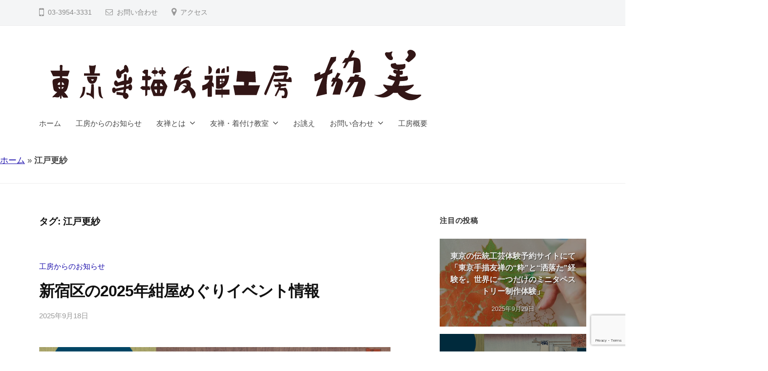

--- FILE ---
content_type: text/html; charset=UTF-8
request_url: https://yu-zen.net/tag/%E6%B1%9F%E6%88%B8%E6%9B%B4%E7%B4%97/
body_size: 29438
content:
<!DOCTYPE html>
<html lang="ja">
<head>
<meta charset="UTF-8">
<meta name="viewport" content="width=device-width, initial-scale=1">
<style id='wp-img-auto-sizes-contain-inline-css' type='text/css'>img:is([sizes=auto i],[sizes^="auto," i]){contain-intrinsic-size:3000px 1500px}</style><style id='wp-block-library-inline-css' type='text/css'>:root{--wp-block-synced-color:#7a00df;--wp-block-synced-color--rgb:122 , 0 , 223;--wp-bound-block-color:var(--wp-block-synced-color);--wp-editor-canvas-background:#ddd;--wp-admin-theme-color:#007cba;--wp-admin-theme-color--rgb:0 , 124 , 186;--wp-admin-theme-color-darker-10:#006ba1;--wp-admin-theme-color-darker-10--rgb:0 , 107 , 160.5;--wp-admin-theme-color-darker-20:#005a87;--wp-admin-theme-color-darker-20--rgb:0 , 90 , 135;--wp-admin-border-width-focus:2px}@media (min-resolution:192dpi){:root{--wp-admin-border-width-focus:1.5px}}.wp-element-button{cursor:pointer}:root .has-very-light-gray-background-color{background-color:#eee}:root .has-very-dark-gray-background-color{background-color:#313131}:root .has-very-light-gray-color{color:#eee}:root .has-very-dark-gray-color{color:#313131}:root .has-vivid-green-cyan-to-vivid-cyan-blue-gradient-background{background:linear-gradient(135deg,#00d084,#0693e3)}:root .has-purple-crush-gradient-background{background:linear-gradient(135deg,#34e2e4,#4721fb 50%,#ab1dfe)}:root .has-hazy-dawn-gradient-background{background:linear-gradient(135deg,#faaca8,#dad0ec)}:root .has-subdued-olive-gradient-background{background:linear-gradient(135deg,#fafae1,#67a671)}:root .has-atomic-cream-gradient-background{background:linear-gradient(135deg,#fdd79a,#004a59)}:root .has-nightshade-gradient-background{background:linear-gradient(135deg,#330968,#31cdcf)}:root .has-midnight-gradient-background{background:linear-gradient(135deg,#020381,#2874fc)}:root{--wp--preset--font-size--normal:16px;--wp--preset--font-size--huge:42px}.has-regular-font-size{font-size:1em}.has-larger-font-size{font-size:2.625em}.has-normal-font-size{font-size:var(--wp--preset--font-size--normal)}.has-huge-font-size{font-size:var(--wp--preset--font-size--huge)}.has-text-align-center{text-align:center}.has-text-align-left{text-align:left}.has-text-align-right{text-align:right}.has-fit-text{white-space:nowrap!important}#end-resizable-editor-section{display:none}.aligncenter{clear:both}.items-justified-left{justify-content:flex-start}.items-justified-center{justify-content:center}.items-justified-right{justify-content:flex-end}.items-justified-space-between{justify-content:space-between}.screen-reader-text{border:0;clip-path:inset(50%);height:1px;margin:-1px;overflow:hidden;padding:0;position:absolute;width:1px;word-wrap:normal!important}.screen-reader-text:focus{background-color:#ddd;clip-path:none;color:#444;display:block;font-size:1em;height:auto;left:5px;line-height:normal;padding:15px 23px 14px;text-decoration:none;top:5px;width:auto;z-index:100000}html :where(.has-border-color){border-style:solid}html :where([style*=border-top-color]){border-top-style:solid}html :where([style*=border-right-color]){border-right-style:solid}html :where([style*=border-bottom-color]){border-bottom-style:solid}html :where([style*=border-left-color]){border-left-style:solid}html :where([style*=border-width]){border-style:solid}html :where([style*=border-top-width]){border-top-style:solid}html :where([style*=border-right-width]){border-right-style:solid}html :where([style*=border-bottom-width]){border-bottom-style:solid}html :where([style*=border-left-width]){border-left-style:solid}html :where(img[class*=wp-image-]){height:auto;max-width:100%}:where(figure){margin:0 0 1em}html :where(.is-position-sticky){--wp-admin--admin-bar--position-offset:var(--wp-admin--admin-bar--height,0)}@media screen and (max-width:600px){html :where(.is-position-sticky){--wp-admin--admin-bar--position-offset:0}}</style><style id='wp-block-heading-inline-css' type='text/css'>h1:where(.wp-block-heading).has-background,h2:where(.wp-block-heading).has-background,h3:where(.wp-block-heading).has-background,h4:where(.wp-block-heading).has-background,h5:where(.wp-block-heading).has-background,h6:where(.wp-block-heading).has-background{padding:1.25em 2.375em}h1.has-text-align-left[style*=writing-mode]:where([style*=vertical-lr]),h1.has-text-align-right[style*=writing-mode]:where([style*=vertical-rl]),h2.has-text-align-left[style*=writing-mode]:where([style*=vertical-lr]),h2.has-text-align-right[style*=writing-mode]:where([style*=vertical-rl]),h3.has-text-align-left[style*=writing-mode]:where([style*=vertical-lr]),h3.has-text-align-right[style*=writing-mode]:where([style*=vertical-rl]),h4.has-text-align-left[style*=writing-mode]:where([style*=vertical-lr]),h4.has-text-align-right[style*=writing-mode]:where([style*=vertical-rl]),h5.has-text-align-left[style*=writing-mode]:where([style*=vertical-lr]),h5.has-text-align-right[style*=writing-mode]:where([style*=vertical-rl]),h6.has-text-align-left[style*=writing-mode]:where([style*=vertical-lr]),h6.has-text-align-right[style*=writing-mode]:where([style*=vertical-rl]){rotate:180deg}</style><style id='wp-block-paragraph-inline-css' type='text/css'>.is-small-text{font-size:.875em}.is-regular-text{font-size:1em}.is-large-text{font-size:2.25em}.is-larger-text{font-size:3em}.has-drop-cap:not(:focus):first-letter{float:left;font-size:8.4em;font-style:normal;font-weight:100;line-height:.68;margin:.05em .1em 0 0;text-transform:uppercase}body.rtl .has-drop-cap:not(:focus):first-letter{float:none;margin-left:.1em}p.has-drop-cap.has-background{overflow:hidden}:root :where(p.has-background){padding:1.25em 2.375em}:where(p.has-text-color:not(.has-link-color)) a{color:inherit}p.has-text-align-left[style*="writing-mode:vertical-lr"],p.has-text-align-right[style*="writing-mode:vertical-rl"]{rotate:180deg}</style><style id='global-styles-inline-css' type='text/css'>:root{--wp--preset--aspect-ratio--square:1;--wp--preset--aspect-ratio--4-3: 4/3;--wp--preset--aspect-ratio--3-4: 3/4;--wp--preset--aspect-ratio--3-2: 3/2;--wp--preset--aspect-ratio--2-3: 2/3;--wp--preset--aspect-ratio--16-9: 16/9;--wp--preset--aspect-ratio--9-16: 9/16;--wp--preset--color--black:#000;--wp--preset--color--cyan-bluish-gray:#abb8c3;--wp--preset--color--white:#fff;--wp--preset--color--pale-pink:#f78da7;--wp--preset--color--vivid-red:#cf2e2e;--wp--preset--color--luminous-vivid-orange:#ff6900;--wp--preset--color--luminous-vivid-amber:#fcb900;--wp--preset--color--light-green-cyan:#7bdcb5;--wp--preset--color--vivid-green-cyan:#00d084;--wp--preset--color--pale-cyan-blue:#8ed1fc;--wp--preset--color--vivid-cyan-blue:#0693e3;--wp--preset--color--vivid-purple:#9b51e0;--wp--preset--gradient--vivid-cyan-blue-to-vivid-purple:linear-gradient(135deg,#0693e3 0%,#9b51e0 100%);--wp--preset--gradient--light-green-cyan-to-vivid-green-cyan:linear-gradient(135deg,#7adcb4 0%,#00d082 100%);--wp--preset--gradient--luminous-vivid-amber-to-luminous-vivid-orange:linear-gradient(135deg,#fcb900 0%,#ff6900 100%);--wp--preset--gradient--luminous-vivid-orange-to-vivid-red:linear-gradient(135deg,#ff6900 0%,#cf2e2e 100%);--wp--preset--gradient--very-light-gray-to-cyan-bluish-gray:linear-gradient(135deg,#eee 0%,#a9b8c3 100%);--wp--preset--gradient--cool-to-warm-spectrum:linear-gradient(135deg,#4aeadc 0%,#9778d1 20%,#cf2aba 40%,#ee2c82 60%,#fb6962 80%,#fef84c 100%);--wp--preset--gradient--blush-light-purple:linear-gradient(135deg,#ffceec 0%,#9896f0 100%);--wp--preset--gradient--blush-bordeaux:linear-gradient(135deg,#fecda5 0%,#fe2d2d 50%,#6b003e 100%);--wp--preset--gradient--luminous-dusk:linear-gradient(135deg,#ffcb70 0%,#c751c0 50%,#4158d0 100%);--wp--preset--gradient--pale-ocean:linear-gradient(135deg,#fff5cb 0%,#b6e3d4 50%,#33a7b5 100%);--wp--preset--gradient--electric-grass:linear-gradient(135deg,#caf880 0%,#71ce7e 100%);--wp--preset--gradient--midnight:linear-gradient(135deg,#020381 0%,#2874fc 100%);--wp--preset--font-size--small:13px;--wp--preset--font-size--medium:20px;--wp--preset--font-size--large:36px;--wp--preset--font-size--x-large:42px;--wp--preset--spacing--20:.44rem;--wp--preset--spacing--30:.67rem;--wp--preset--spacing--40:1rem;--wp--preset--spacing--50:1.5rem;--wp--preset--spacing--60:2.25rem;--wp--preset--spacing--70:3.38rem;--wp--preset--spacing--80:5.06rem;--wp--preset--shadow--natural:6px 6px 9px rgba(0,0,0,.2);--wp--preset--shadow--deep:12px 12px 50px rgba(0,0,0,.4);--wp--preset--shadow--sharp:6px 6px 0 rgba(0,0,0,.2);--wp--preset--shadow--outlined:6px 6px 0 -3px #fff , 6px 6px #000;--wp--preset--shadow--crisp:6px 6px 0 #000}:where(.is-layout-flex){gap:.5em}:where(.is-layout-grid){gap:.5em}body .is-layout-flex{display:flex}.is-layout-flex{flex-wrap:wrap;align-items:center}.is-layout-flex > :is(*, div){margin:0}body .is-layout-grid{display:grid}.is-layout-grid > :is(*, div){margin:0}:where(.wp-block-columns.is-layout-flex){gap:2em}:where(.wp-block-columns.is-layout-grid){gap:2em}:where(.wp-block-post-template.is-layout-flex){gap:1.25em}:where(.wp-block-post-template.is-layout-grid){gap:1.25em}.has-black-color{color:var(--wp--preset--color--black)!important}.has-cyan-bluish-gray-color{color:var(--wp--preset--color--cyan-bluish-gray)!important}.has-white-color{color:var(--wp--preset--color--white)!important}.has-pale-pink-color{color:var(--wp--preset--color--pale-pink)!important}.has-vivid-red-color{color:var(--wp--preset--color--vivid-red)!important}.has-luminous-vivid-orange-color{color:var(--wp--preset--color--luminous-vivid-orange)!important}.has-luminous-vivid-amber-color{color:var(--wp--preset--color--luminous-vivid-amber)!important}.has-light-green-cyan-color{color:var(--wp--preset--color--light-green-cyan)!important}.has-vivid-green-cyan-color{color:var(--wp--preset--color--vivid-green-cyan)!important}.has-pale-cyan-blue-color{color:var(--wp--preset--color--pale-cyan-blue)!important}.has-vivid-cyan-blue-color{color:var(--wp--preset--color--vivid-cyan-blue)!important}.has-vivid-purple-color{color:var(--wp--preset--color--vivid-purple)!important}.has-black-background-color{background-color:var(--wp--preset--color--black)!important}.has-cyan-bluish-gray-background-color{background-color:var(--wp--preset--color--cyan-bluish-gray)!important}.has-white-background-color{background-color:var(--wp--preset--color--white)!important}.has-pale-pink-background-color{background-color:var(--wp--preset--color--pale-pink)!important}.has-vivid-red-background-color{background-color:var(--wp--preset--color--vivid-red)!important}.has-luminous-vivid-orange-background-color{background-color:var(--wp--preset--color--luminous-vivid-orange)!important}.has-luminous-vivid-amber-background-color{background-color:var(--wp--preset--color--luminous-vivid-amber)!important}.has-light-green-cyan-background-color{background-color:var(--wp--preset--color--light-green-cyan)!important}.has-vivid-green-cyan-background-color{background-color:var(--wp--preset--color--vivid-green-cyan)!important}.has-pale-cyan-blue-background-color{background-color:var(--wp--preset--color--pale-cyan-blue)!important}.has-vivid-cyan-blue-background-color{background-color:var(--wp--preset--color--vivid-cyan-blue)!important}.has-vivid-purple-background-color{background-color:var(--wp--preset--color--vivid-purple)!important}.has-black-border-color{border-color:var(--wp--preset--color--black)!important}.has-cyan-bluish-gray-border-color{border-color:var(--wp--preset--color--cyan-bluish-gray)!important}.has-white-border-color{border-color:var(--wp--preset--color--white)!important}.has-pale-pink-border-color{border-color:var(--wp--preset--color--pale-pink)!important}.has-vivid-red-border-color{border-color:var(--wp--preset--color--vivid-red)!important}.has-luminous-vivid-orange-border-color{border-color:var(--wp--preset--color--luminous-vivid-orange)!important}.has-luminous-vivid-amber-border-color{border-color:var(--wp--preset--color--luminous-vivid-amber)!important}.has-light-green-cyan-border-color{border-color:var(--wp--preset--color--light-green-cyan)!important}.has-vivid-green-cyan-border-color{border-color:var(--wp--preset--color--vivid-green-cyan)!important}.has-pale-cyan-blue-border-color{border-color:var(--wp--preset--color--pale-cyan-blue)!important}.has-vivid-cyan-blue-border-color{border-color:var(--wp--preset--color--vivid-cyan-blue)!important}.has-vivid-purple-border-color{border-color:var(--wp--preset--color--vivid-purple)!important}.has-vivid-cyan-blue-to-vivid-purple-gradient-background{background:var(--wp--preset--gradient--vivid-cyan-blue-to-vivid-purple)!important}.has-light-green-cyan-to-vivid-green-cyan-gradient-background{background:var(--wp--preset--gradient--light-green-cyan-to-vivid-green-cyan)!important}.has-luminous-vivid-amber-to-luminous-vivid-orange-gradient-background{background:var(--wp--preset--gradient--luminous-vivid-amber-to-luminous-vivid-orange)!important}.has-luminous-vivid-orange-to-vivid-red-gradient-background{background:var(--wp--preset--gradient--luminous-vivid-orange-to-vivid-red)!important}.has-very-light-gray-to-cyan-bluish-gray-gradient-background{background:var(--wp--preset--gradient--very-light-gray-to-cyan-bluish-gray)!important}.has-cool-to-warm-spectrum-gradient-background{background:var(--wp--preset--gradient--cool-to-warm-spectrum)!important}.has-blush-light-purple-gradient-background{background:var(--wp--preset--gradient--blush-light-purple)!important}.has-blush-bordeaux-gradient-background{background:var(--wp--preset--gradient--blush-bordeaux)!important}.has-luminous-dusk-gradient-background{background:var(--wp--preset--gradient--luminous-dusk)!important}.has-pale-ocean-gradient-background{background:var(--wp--preset--gradient--pale-ocean)!important}.has-electric-grass-gradient-background{background:var(--wp--preset--gradient--electric-grass)!important}.has-midnight-gradient-background{background:var(--wp--preset--gradient--midnight)!important}.has-small-font-size{font-size:var(--wp--preset--font-size--small)!important}.has-medium-font-size{font-size:var(--wp--preset--font-size--medium)!important}.has-large-font-size{font-size:var(--wp--preset--font-size--large)!important}.has-x-large-font-size{font-size:var(--wp--preset--font-size--x-large)!important}</style><style id='classic-theme-styles-inline-css' type='text/css'>.wp-block-button__link{color:#fff;background-color:#32373c;border-radius:9999px;box-shadow:none;text-decoration:none;padding:calc(.667em + 2px) calc(1.333em + 2px);font-size:1.125em}.wp-block-file__button{background:#32373c;color:#fff;text-decoration:none}</style><link rel='stylesheet' id='contact-form-7-css' href='https://yu-zen.net/wp/wp-content/plugins/contact-form-7/includes/css/styles.css?ver=6.1.4' type='text/css' media='all'/><link rel='stylesheet' id='contact-form-7-confirm-css' href='https://yu-zen.net/wp/wp-content/plugins/contact-form-7-add-confirm/includes/css/styles.css?ver=5.1' type='text/css' media='all'/><link rel='stylesheet' id='fontawesome-css' href='https://yu-zen.net/wp/wp-content/themes/businesspress/inc/font-awesome/css/font-awesome.css?ver=4.7.0' type='text/css' media='all'/><link rel='stylesheet' id='normalize-css' href='https://yu-zen.net/wp/wp-content/themes/businesspress/css/normalize.css?ver=8.0.0' type='text/css' media='all'/><link rel='stylesheet' id='businesspress-style-css' href='https://yu-zen.net/wp/wp-content/themes/businesspress/style.css?ver=1.0.0' type='text/css' media='all'/><style id='businesspress-style-inline-css' type='text/css'>a,.subheader{color:#1a0dab}a:hover{color:#4a24ff}a.home-header-button-main{background-color:#1a0dab}a.home-header-button-main:hover{background-color:#4a24ff}code,kbd,tt,var,th,pre,.top-bar,.author-profile,.pagination .current,.page-links .page-numbers,.tagcloud a,.widget_calendar tbody td a,.container-wrapper,.site-bottom{background-color:#f4f5f6}.jumbotron{background-image:url(https://yu-zen.net/wp/wp-content/uploads/2020/05/DSC_top.jpg)}.home-header-content{text-align:left}@media screen and (min-width:980px){.footer-widget-1{width:49.98%}.footer-widget-2{width:33.32%}.footer-widget-3{width:8.33%}.footer-widget-4{width:0%}.footer-widget-5{width:0%}.footer-widget-6{width:0%}}</style><link rel='stylesheet' id='jetpack_likes-css' href='https://c0.wp.com/p/jetpack/15.4/modules/likes/style.css' type='text/css' media='all'/><link rel='stylesheet' id='sharedaddy-css' href='https://c0.wp.com/p/jetpack/15.4/modules/sharedaddy/sharing.css' type='text/css' media='all'/><link rel='stylesheet' id='social-logos-css' href='https://c0.wp.com/p/jetpack/15.4/_inc/social-logos/social-logos.min.css' type='text/css' media='all'/><style>img#wpstats{display:none}</style><style type="text/css">.recentcomments a{display:inline!important;padding:0!important;margin:0!important}</style><script data-cfasync="false" data-no-defer="1" data-no-minify="1" data-no-optimize="1" type="text/psajs" data-pagespeed-orig-index="0">var ewww_webp_supported=!1;function check_webp_feature(A,e){var w;e=void 0!==e?e:function(){},ewww_webp_supported?e(ewww_webp_supported):((w=new Image).onload=function(){ewww_webp_supported=0<w.width&&0<w.height,e&&e(ewww_webp_supported)},w.onerror=function(){e&&e(!1)},w.src="data:image/webp;base64,"+{alpha:"UklGRkoAAABXRUJQVlA4WAoAAAAQAAAAAAAAAAAAQUxQSAwAAAARBxAR/Q9ERP8DAABWUDggGAAAABQBAJ0BKgEAAQAAAP4AAA3AAP7mtQAAAA=="}[A])}check_webp_feature("alpha");</script><script data-cfasync="false" data-no-defer="1" data-no-minify="1" data-no-optimize="1" type="text/psajs" data-pagespeed-orig-index="1">var Arrive=function(c,w){"use strict";if(c.MutationObserver&&"undefined"!=typeof HTMLElement){var r,a=0,u=(r=HTMLElement.prototype.matches||HTMLElement.prototype.webkitMatchesSelector||HTMLElement.prototype.mozMatchesSelector||HTMLElement.prototype.msMatchesSelector,{matchesSelector:function(e,t){return e instanceof HTMLElement&&r.call(e,t)},addMethod:function(e,t,r){var a=e[t];e[t]=function(){return r.length==arguments.length?r.apply(this,arguments):"function"==typeof a?a.apply(this,arguments):void 0}},callCallbacks:function(e,t){t&&t.options.onceOnly&&1==t.firedElems.length&&(e=[e[0]]);for(var r,a=0;r=e[a];a++)r&&r.callback&&r.callback.call(r.elem,r.elem);t&&t.options.onceOnly&&1==t.firedElems.length&&t.me.unbindEventWithSelectorAndCallback.call(t.target,t.selector,t.callback)},checkChildNodesRecursively:function(e,t,r,a){for(var i,n=0;i=e[n];n++)r(i,t,a)&&a.push({callback:t.callback,elem:i}),0<i.childNodes.length&&u.checkChildNodesRecursively(i.childNodes,t,r,a)},mergeArrays:function(e,t){var r,a={};for(r in e)e.hasOwnProperty(r)&&(a[r]=e[r]);for(r in t)t.hasOwnProperty(r)&&(a[r]=t[r]);return a},toElementsArray:function(e){return e=void 0!==e&&("number"!=typeof e.length||e===c)?[e]:e}}),e=(l.prototype.addEvent=function(e,t,r,a){a={target:e,selector:t,options:r,callback:a,firedElems:[]};return this._beforeAdding&&this._beforeAdding(a),this._eventsBucket.push(a),a},l.prototype.removeEvent=function(e){for(var t,r=this._eventsBucket.length-1;t=this._eventsBucket[r];r--)e(t)&&(this._beforeRemoving&&this._beforeRemoving(t),(t=this._eventsBucket.splice(r,1))&&t.length&&(t[0].callback=null))},l.prototype.beforeAdding=function(e){this._beforeAdding=e},l.prototype.beforeRemoving=function(e){this._beforeRemoving=e},l),t=function(i,n){var o=new e,l=this,s={fireOnAttributesModification:!1};return o.beforeAdding(function(t){var e=t.target;e!==c.document&&e!==c||(e=document.getElementsByTagName("html")[0]);var r=new MutationObserver(function(e){n.call(this,e,t)}),a=i(t.options);r.observe(e,a),t.observer=r,t.me=l}),o.beforeRemoving(function(e){e.observer.disconnect()}),this.bindEvent=function(e,t,r){t=u.mergeArrays(s,t);for(var a=u.toElementsArray(this),i=0;i<a.length;i++)o.addEvent(a[i],e,t,r)},this.unbindEvent=function(){var r=u.toElementsArray(this);o.removeEvent(function(e){for(var t=0;t<r.length;t++)if(this===w||e.target===r[t])return!0;return!1})},this.unbindEventWithSelectorOrCallback=function(r){var a=u.toElementsArray(this),i=r,e="function"==typeof r?function(e){for(var t=0;t<a.length;t++)if((this===w||e.target===a[t])&&e.callback===i)return!0;return!1}:function(e){for(var t=0;t<a.length;t++)if((this===w||e.target===a[t])&&e.selector===r)return!0;return!1};o.removeEvent(e)},this.unbindEventWithSelectorAndCallback=function(r,a){var i=u.toElementsArray(this);o.removeEvent(function(e){for(var t=0;t<i.length;t++)if((this===w||e.target===i[t])&&e.selector===r&&e.callback===a)return!0;return!1})},this},i=new function(){var s={fireOnAttributesModification:!1,onceOnly:!1,existing:!1};function n(e,t,r){return!(!u.matchesSelector(e,t.selector)||(e._id===w&&(e._id=a++),-1!=t.firedElems.indexOf(e._id)))&&(t.firedElems.push(e._id),!0)}var c=(i=new t(function(e){var t={attributes:!1,childList:!0,subtree:!0};return e.fireOnAttributesModification&&(t.attributes=!0),t},function(e,i){e.forEach(function(e){var t=e.addedNodes,r=e.target,a=[];null!==t&&0<t.length?u.checkChildNodesRecursively(t,i,n,a):"attributes"===e.type&&n(r,i)&&a.push({callback:i.callback,elem:r}),u.callCallbacks(a,i)})})).bindEvent;return i.bindEvent=function(e,t,r){t=void 0===r?(r=t,s):u.mergeArrays(s,t);var a=u.toElementsArray(this);if(t.existing){for(var i=[],n=0;n<a.length;n++)for(var o=a[n].querySelectorAll(e),l=0;l<o.length;l++)i.push({callback:r,elem:o[l]});if(t.onceOnly&&i.length)return r.call(i[0].elem,i[0].elem);setTimeout(u.callCallbacks,1,i)}c.call(this,e,t,r)},i},o=new function(){var a={};function i(e,t){return u.matchesSelector(e,t.selector)}var n=(o=new t(function(){return{childList:!0,subtree:!0}},function(e,r){e.forEach(function(e){var t=e.removedNodes,e=[];null!==t&&0<t.length&&u.checkChildNodesRecursively(t,r,i,e),u.callCallbacks(e,r)})})).bindEvent;return o.bindEvent=function(e,t,r){t=void 0===r?(r=t,a):u.mergeArrays(a,t),n.call(this,e,t,r)},o};d(HTMLElement.prototype),d(NodeList.prototype),d(HTMLCollection.prototype),d(HTMLDocument.prototype),d(Window.prototype);var n={};return s(i,n,"unbindAllArrive"),s(o,n,"unbindAllLeave"),n}function l(){this._eventsBucket=[],this._beforeAdding=null,this._beforeRemoving=null}function s(e,t,r){u.addMethod(t,r,e.unbindEvent),u.addMethod(t,r,e.unbindEventWithSelectorOrCallback),u.addMethod(t,r,e.unbindEventWithSelectorAndCallback)}function d(e){e.arrive=i.bindEvent,s(i,e,"unbindArrive"),e.leave=o.bindEvent,s(o,e,"unbindLeave")}}(window,void 0),ewww_webp_supported=!1;function check_webp_feature(e,t){var r;ewww_webp_supported?t(ewww_webp_supported):((r=new Image).onload=function(){ewww_webp_supported=0<r.width&&0<r.height,t(ewww_webp_supported)},r.onerror=function(){t(!1)},r.src="data:image/webp;base64,"+{alpha:"UklGRkoAAABXRUJQVlA4WAoAAAAQAAAAAAAAAAAAQUxQSAwAAAARBxAR/Q9ERP8DAABWUDggGAAAABQBAJ0BKgEAAQAAAP4AAA3AAP7mtQAAAA==",animation:"UklGRlIAAABXRUJQVlA4WAoAAAASAAAAAAAAAAAAQU5JTQYAAAD/////AABBTk1GJgAAAAAAAAAAAAAAAAAAAGQAAABWUDhMDQAAAC8AAAAQBxAREYiI/gcA"}[e])}function ewwwLoadImages(e){if(e){for(var t=document.querySelectorAll(".batch-image img, .image-wrapper a, .ngg-pro-masonry-item a, .ngg-galleria-offscreen-seo-wrapper a"),r=0,a=t.length;r<a;r++)ewwwAttr(t[r],"data-src",t[r].getAttribute("data-webp")),ewwwAttr(t[r],"data-thumbnail",t[r].getAttribute("data-webp-thumbnail"));for(var i=document.querySelectorAll("div.woocommerce-product-gallery__image"),r=0,a=i.length;r<a;r++)ewwwAttr(i[r],"data-thumb",i[r].getAttribute("data-webp-thumb"))}for(var n=document.querySelectorAll("video"),r=0,a=n.length;r<a;r++)ewwwAttr(n[r],"poster",e?n[r].getAttribute("data-poster-webp"):n[r].getAttribute("data-poster-image"));for(var o,l=document.querySelectorAll("img.ewww_webp_lazy_load"),r=0,a=l.length;r<a;r++)e&&(ewwwAttr(l[r],"data-lazy-srcset",l[r].getAttribute("data-lazy-srcset-webp")),ewwwAttr(l[r],"data-srcset",l[r].getAttribute("data-srcset-webp")),ewwwAttr(l[r],"data-lazy-src",l[r].getAttribute("data-lazy-src-webp")),ewwwAttr(l[r],"data-src",l[r].getAttribute("data-src-webp")),ewwwAttr(l[r],"data-orig-file",l[r].getAttribute("data-webp-orig-file")),ewwwAttr(l[r],"data-medium-file",l[r].getAttribute("data-webp-medium-file")),ewwwAttr(l[r],"data-large-file",l[r].getAttribute("data-webp-large-file")),null!=(o=l[r].getAttribute("srcset"))&&!1!==o&&o.includes("R0lGOD")&&ewwwAttr(l[r],"src",l[r].getAttribute("data-lazy-src-webp"))),l[r].className=l[r].className.replace(/\bewww_webp_lazy_load\b/,"");for(var s=document.querySelectorAll(".ewww_webp"),r=0,a=s.length;r<a;r++)e?(ewwwAttr(s[r],"srcset",s[r].getAttribute("data-srcset-webp")),ewwwAttr(s[r],"src",s[r].getAttribute("data-src-webp")),ewwwAttr(s[r],"data-orig-file",s[r].getAttribute("data-webp-orig-file")),ewwwAttr(s[r],"data-medium-file",s[r].getAttribute("data-webp-medium-file")),ewwwAttr(s[r],"data-large-file",s[r].getAttribute("data-webp-large-file")),ewwwAttr(s[r],"data-large_image",s[r].getAttribute("data-webp-large_image")),ewwwAttr(s[r],"data-src",s[r].getAttribute("data-webp-src"))):(ewwwAttr(s[r],"srcset",s[r].getAttribute("data-srcset-img")),ewwwAttr(s[r],"src",s[r].getAttribute("data-src-img"))),s[r].className=s[r].className.replace(/\bewww_webp\b/,"ewww_webp_loaded");window.jQuery&&jQuery.fn.isotope&&jQuery.fn.imagesLoaded&&(jQuery(".fusion-posts-container-infinite").imagesLoaded(function(){jQuery(".fusion-posts-container-infinite").hasClass("isotope")&&jQuery(".fusion-posts-container-infinite").isotope()}),jQuery(".fusion-portfolio:not(.fusion-recent-works) .fusion-portfolio-wrapper").imagesLoaded(function(){jQuery(".fusion-portfolio:not(.fusion-recent-works) .fusion-portfolio-wrapper").isotope()}))}function ewwwWebPInit(e){ewwwLoadImages(e),ewwwNggLoadGalleries(e),document.arrive(".ewww_webp",function(){ewwwLoadImages(e)}),document.arrive(".ewww_webp_lazy_load",function(){ewwwLoadImages(e)}),document.arrive("videos",function(){ewwwLoadImages(e)}),"loading"==document.readyState?document.addEventListener("DOMContentLoaded",ewwwJSONParserInit):("undefined"!=typeof galleries&&ewwwNggParseGalleries(e),ewwwWooParseVariations(e))}function ewwwAttr(e,t,r){null!=r&&!1!==r&&e.setAttribute(t,r)}function ewwwJSONParserInit(){"undefined"!=typeof galleries&&check_webp_feature("alpha",ewwwNggParseGalleries),check_webp_feature("alpha",ewwwWooParseVariations)}function ewwwWooParseVariations(e){if(e)for(var t=document.querySelectorAll("form.variations_form"),r=0,a=t.length;r<a;r++){var i=t[r].getAttribute("data-product_variations"),n=!1;try{for(var o in i=JSON.parse(i))void 0!==i[o]&&void 0!==i[o].image&&(void 0!==i[o].image.src_webp&&(i[o].image.src=i[o].image.src_webp,n=!0),void 0!==i[o].image.srcset_webp&&(i[o].image.srcset=i[o].image.srcset_webp,n=!0),void 0!==i[o].image.full_src_webp&&(i[o].image.full_src=i[o].image.full_src_webp,n=!0),void 0!==i[o].image.gallery_thumbnail_src_webp&&(i[o].image.gallery_thumbnail_src=i[o].image.gallery_thumbnail_src_webp,n=!0),void 0!==i[o].image.thumb_src_webp&&(i[o].image.thumb_src=i[o].image.thumb_src_webp,n=!0));n&&ewwwAttr(t[r],"data-product_variations",JSON.stringify(i))}catch(e){}}}function ewwwNggParseGalleries(e){if(e)for(var t in galleries){var r=galleries[t];galleries[t].images_list=ewwwNggParseImageList(r.images_list)}}function ewwwNggLoadGalleries(e){e&&document.addEventListener("ngg.galleria.themeadded",function(e,t){window.ngg_galleria._create_backup=window.ngg_galleria.create,window.ngg_galleria.create=function(e,t){var r=$(e).data("id");return galleries["gallery_"+r].images_list=ewwwNggParseImageList(galleries["gallery_"+r].images_list),window.ngg_galleria._create_backup(e,t)}})}function ewwwNggParseImageList(e){for(var t in e){var r=e[t];if(void 0!==r["image-webp"]&&(e[t].image=r["image-webp"],delete e[t]["image-webp"]),void 0!==r["thumb-webp"]&&(e[t].thumb=r["thumb-webp"],delete e[t]["thumb-webp"]),void 0!==r.full_image_webp&&(e[t].full_image=r.full_image_webp,delete e[t].full_image_webp),void 0!==r.srcsets)for(var a in r.srcsets)nggSrcset=r.srcsets[a],void 0!==r.srcsets[a+"-webp"]&&(e[t].srcsets[a]=r.srcsets[a+"-webp"],delete e[t].srcsets[a+"-webp"]);if(void 0!==r.full_srcsets)for(var i in r.full_srcsets)nggFSrcset=r.full_srcsets[i],void 0!==r.full_srcsets[i+"-webp"]&&(e[t].full_srcsets[i]=r.full_srcsets[i+"-webp"],delete e[t].full_srcsets[i+"-webp"])}return e}check_webp_feature("alpha",ewwwWebPInit);</script><meta name='robots' content='index, follow, max-image-preview:large, max-snippet:-1, max-video-preview:-1'/>
<!-- Jetpack Site Verification Tags -->
<meta name="google-site-verification" content="TjQbv5ZApNqg-95LZeYguVHaoHO6hUE8VKnQ5PQl8j8"/>
<!-- Google tag (gtag.js) consent mode dataLayer added by Site Kit -->
<script data-pagespeed-orig-type="text/javascript" id="google_gtagjs-js-consent-mode-data-layer" type="text/psajs" data-pagespeed-orig-index="2">//<![CDATA[
window.dataLayer=window.dataLayer||[];function gtag(){dataLayer.push(arguments);}gtag('consent','default',{"ad_personalization":"denied","ad_storage":"denied","ad_user_data":"denied","analytics_storage":"denied","functionality_storage":"denied","security_storage":"denied","personalization_storage":"denied","region":["AT","BE","BG","CH","CY","CZ","DE","DK","EE","ES","FI","FR","GB","GR","HR","HU","IE","IS","IT","LI","LT","LU","LV","MT","NL","NO","PL","PT","RO","SE","SI","SK"],"wait_for_update":500});window._googlesitekitConsentCategoryMap={"statistics":["analytics_storage"],"marketing":["ad_storage","ad_user_data","ad_personalization"],"functional":["functionality_storage","security_storage"],"preferences":["personalization_storage"]};window._googlesitekitConsents={"ad_personalization":"denied","ad_storage":"denied","ad_user_data":"denied","analytics_storage":"denied","functionality_storage":"denied","security_storage":"denied","personalization_storage":"denied","region":["AT","BE","BG","CH","CY","CZ","DE","DK","EE","ES","FI","FR","GB","GR","HR","HU","IE","IS","IT","LI","LT","LU","LV","MT","NL","NO","PL","PT","RO","SE","SI","SK"],"wait_for_update":500};
//]]></script>
<!-- Google タグ (gtag.js) の終了同意モード dataLayer が Site Kit によって追加されました -->
<!-- This site is optimized with the Yoast SEO plugin v26.8 - https://yoast.com/product/yoast-seo-wordpress/ -->
<title>江戸更紗 アーカイブ | 東京手描友禅工房 協美</title>
<meta name="description" content="江戸更紗 東京手描友禅工房 協美"/>
<link rel="canonical" href="https://yu-zen.net/tag/江戸更紗/"/>
<link rel="next" href="https://yu-zen.net/tag/%e6%b1%9f%e6%88%b8%e6%9b%b4%e7%b4%97/page/2/"/>
<meta property="og:locale" content="ja_JP"/>
<meta property="og:type" content="article"/>
<meta property="og:title" content="江戸更紗 アーカイブ | 東京手描友禅工房 協美"/>
<meta property="og:description" content="江戸更紗 東京手描友禅工房 協美"/>
<meta property="og:url" content="https://yu-zen.net/tag/江戸更紗/"/>
<meta property="og:site_name" content="東京手描友禅工房 協美"/>
<meta property="og:image" content="https://i0.wp.com/yu-zen.net/wp/wp-content/uploads/2020/06/IMG_2441_obi.jpg?fit=1200%2C900&ssl=1"/>
<meta property="og:image:width" content="1200"/>
<meta property="og:image:height" content="900"/>
<meta property="og:image:type" content="image/jpeg"/>
<meta name="twitter:card" content="summary_large_image"/>
<meta name="twitter:site" content="@yuzen40"/>
<script type="application/ld+json" class="yoast-schema-graph">{"@context":"https://schema.org","@graph":[{"@type":"CollectionPage","@id":"https://yu-zen.net/tag/%e6%b1%9f%e6%88%b8%e6%9b%b4%e7%b4%97/","url":"https://yu-zen.net/tag/%e6%b1%9f%e6%88%b8%e6%9b%b4%e7%b4%97/","name":"江戸更紗 アーカイブ | 東京手描友禅工房 協美","isPartOf":{"@id":"https://yu-zen.net/#website"},"primaryImageOfPage":{"@id":"https://yu-zen.net/tag/%e6%b1%9f%e6%88%b8%e6%9b%b4%e7%b4%97/#primaryimage"},"image":{"@id":"https://yu-zen.net/tag/%e6%b1%9f%e6%88%b8%e6%9b%b4%e7%b4%97/#primaryimage"},"thumbnailUrl":"https://i0.wp.com/yu-zen.net/wp/wp-content/uploads/2025/09/konya_thumb_2025.png?fit=1923%2C1080&ssl=1","description":"江戸更紗 東京手描友禅工房 協美","breadcrumb":{"@id":"https://yu-zen.net/tag/%e6%b1%9f%e6%88%b8%e6%9b%b4%e7%b4%97/#breadcrumb"},"inLanguage":"ja"},{"@type":"ImageObject","inLanguage":"ja","@id":"https://yu-zen.net/tag/%e6%b1%9f%e6%88%b8%e6%9b%b4%e7%b4%97/#primaryimage","url":"https://i0.wp.com/yu-zen.net/wp/wp-content/uploads/2025/09/konya_thumb_2025.png?fit=1923%2C1080&ssl=1","contentUrl":"https://i0.wp.com/yu-zen.net/wp/wp-content/uploads/2025/09/konya_thumb_2025.png?fit=1923%2C1080&ssl=1","width":1923,"height":1080},{"@type":"BreadcrumbList","@id":"https://yu-zen.net/tag/%e6%b1%9f%e6%88%b8%e6%9b%b4%e7%b4%97/#breadcrumb","itemListElement":[{"@type":"ListItem","position":1,"name":"ホーム","item":"https://yu-zen.net/"},{"@type":"ListItem","position":2,"name":"江戸更紗"}]},{"@type":"WebSite","@id":"https://yu-zen.net/#website","url":"https://yu-zen.net/","name":"東京手描友禅工房 協美","description":"東京手描友禅（東京友禅・江戸友禅）工房です。伝統工芸士が教える「友禅教室（染色教室）・友禅体験教室」や着付け講師による「着付け教室」も開催中","publisher":{"@id":"https://yu-zen.net/#organization"},"alternateName":"東京手描友禅工房 協美","potentialAction":[{"@type":"SearchAction","target":{"@type":"EntryPoint","urlTemplate":"https://yu-zen.net/?s={search_term_string}"},"query-input":{"@type":"PropertyValueSpecification","valueRequired":true,"valueName":"search_term_string"}}],"inLanguage":"ja"},{"@type":"Organization","@id":"https://yu-zen.net/#organization","name":"東京手描友禅工房協美","alternateName":"協美","url":"https://yu-zen.net/","logo":{"@type":"ImageObject","inLanguage":"ja","@id":"https://yu-zen.net/#/schema/logo/image/","url":"https://i0.wp.com/yu-zen.net/wp/wp-content/uploads/2020/04/kyoubi_rogo_800-1.gif?fit=800%2C144&ssl=1","contentUrl":"https://i0.wp.com/yu-zen.net/wp/wp-content/uploads/2020/04/kyoubi_rogo_800-1.gif?fit=800%2C144&ssl=1","width":800,"height":144,"caption":"東京手描友禅工房協美"},"image":{"@id":"https://yu-zen.net/#/schema/logo/image/"},"sameAs":["https://www.facebook.com/tokyo.yuzen.kyoubi/","https://x.com/yuzen40"]}]}</script>
<!-- / Yoast SEO plugin. -->
<link rel='dns-prefetch' href='//www.google.com'/>
<link rel='dns-prefetch' href='//www.googletagmanager.com'/>
<link rel='dns-prefetch' href='//stats.wp.com'/>
<link rel='dns-prefetch' href='//widgets.wp.com'/>
<link rel='dns-prefetch' href='//s0.wp.com'/>
<link rel='dns-prefetch' href='//0.gravatar.com'/>
<link rel='dns-prefetch' href='//1.gravatar.com'/>
<link rel='dns-prefetch' href='//2.gravatar.com'/>
<link rel='dns-prefetch' href='//jetpack.wordpress.com'/>
<link rel='dns-prefetch' href='//public-api.wordpress.com'/>
<link rel='preconnect' href='//i0.wp.com'/>
<link rel='preconnect' href='//c0.wp.com'/>
<link rel="alternate" type="application/rss+xml" title="東京手描友禅工房 協美 &raquo; 江戸更紗 タグのフィード" href="https://yu-zen.net/tag/%e6%b1%9f%e6%88%b8%e6%9b%b4%e7%b4%97/feed/"/>
<script data-pagespeed-orig-type="text/javascript" src="https://c0.wp.com/c/6.9/wp-includes/js/jquery/jquery.min.js" id="jquery-core-js" type="text/psajs" data-pagespeed-orig-index="3"></script>
<script data-pagespeed-orig-type="text/javascript" src="https://c0.wp.com/c/6.9/wp-includes/js/jquery/jquery-migrate.min.js" id="jquery-migrate-js" type="text/psajs" data-pagespeed-orig-index="4"></script>
<!-- Site Kit によって追加された Google タグ（gtag.js）スニペット -->
<!-- Google アナリティクス スニペット (Site Kit が追加) -->
<script data-pagespeed-orig-type="text/javascript" src="https://www.googletagmanager.com/gtag/js?id=G-DHK1BMVY4L" id="google_gtagjs-js" async type="text/psajs" data-pagespeed-orig-index="5"></script>
<script data-pagespeed-orig-type="text/javascript" id="google_gtagjs-js-after" type="text/psajs" data-pagespeed-orig-index="6">//<![CDATA[
window.dataLayer=window.dataLayer||[];function gtag(){dataLayer.push(arguments);}gtag("set","linker",{"domains":["yu-zen.net"]});gtag("js",new Date());gtag("set","developer_id.dZTNiMT",true);gtag("config","G-DHK1BMVY4L");
//]]></script>
<meta name="generator" content="WordPress 6.9"/>
<meta name="generator" content="Site Kit by Google 1.171.0"/>
<noscript><style>.lazyload[data-src]{display:none!important}</style></noscript><style>.lazyload{background-image:none!important}.lazyload:before{background-image:none!important}</style>
<!-- Google タグ マネージャー スニペット (Site Kit が追加) -->
<link rel='stylesheet' id='jetpack-swiper-library-css' href='https://c0.wp.com/p/jetpack/15.4/_inc/blocks/swiper.css' type='text/css' media='all'/><link rel='stylesheet' id='jetpack-carousel-css' href='https://c0.wp.com/p/jetpack/15.4/modules/carousel/jetpack-carousel.css' type='text/css' media='all'/><script data-pagespeed-orig-type="text/javascript" type="text/psajs" data-pagespeed-orig-index="7">//<![CDATA[
(function(w,d,s,l,i){w[l]=w[l]||[];w[l].push({'gtm.start':new Date().getTime(),event:'gtm.js'});var f=d.getElementsByTagName(s)[0],j=d.createElement(s),dl=l!='dataLayer'?'&l='+l:'';j.async=true;j.src='https://www.googletagmanager.com/gtm.js?id='+i+dl;f.parentNode.insertBefore(j,f);})(window,document,'script','dataLayer','GTM-5S78MVG');
//]]></script>
<!-- (ここまで) Google タグ マネージャー スニペット (Site Kit が追加) -->
<link rel="icon" href="https://i0.wp.com/yu-zen.net/wp/wp-content/uploads/2019/07/cropped-cropped-IMG_1010.jpg?fit=32%2C32&#038;ssl=1" sizes="32x32"/>
<link rel="icon" href="https://i0.wp.com/yu-zen.net/wp/wp-content/uploads/2019/07/cropped-cropped-IMG_1010.jpg?fit=192%2C192&#038;ssl=1" sizes="192x192"/>
<link rel="apple-touch-icon" href="https://i0.wp.com/yu-zen.net/wp/wp-content/uploads/2019/07/cropped-cropped-IMG_1010.jpg?fit=180%2C180&#038;ssl=1"/>
<meta name="msapplication-TileImage" content="https://i0.wp.com/yu-zen.net/wp/wp-content/uploads/2019/07/cropped-cropped-IMG_1010.jpg?fit=270%2C270&#038;ssl=1"/>
</head>
<body class="archive tag tag-17 wp-custom-logo wp-theme-businesspress hide-blogname hide-blogdescription hide-author hide-comments-number has-sidebar"><noscript><meta HTTP-EQUIV="refresh" content="0;url='https://yu-zen.net/tag/%E6%B1%9F%E6%88%B8%E6%9B%B4%E7%B4%97/?PageSpeed=noscript'" /><style><!--table,div,span,font,p{display:none} --></style><div style="display:block">Please click <a href="https://yu-zen.net/tag/%E6%B1%9F%E6%88%B8%E6%9B%B4%E7%B4%97/?PageSpeed=noscript">here</a> if you are not redirected within a few seconds.</div></noscript>
<script src="//accaii.com/kyoubi/script.js" async="async" type="text/psajs" data-pagespeed-orig-index="8"></script><noscript><p><img src="//accaii.com/kyoubi/script?guid=on"/></p></noscript>
<div id="page" class="site">
<a class="skip-link screen-reader-text" href="#content">コンテンツへスキップ</a>
<header id="masthead" class="site-header">
<div class="top-bar">
<div class="top-bar-content">
<ul class="top-bar-main">
<li class="top-bar-main-phone">03-3954-3331</li>
<li class="top-bar-main-contact"><a href="https://yu-zen.net/contact/">お問い合わせ</a></li>
<li class="top-bar-main-access"><a href="https://goo.gl/maps/Cw4ALzDm8mV1KX2EA">アクセス</a></li>
</ul><!-- .top-bar-main -->
</div><!-- .top-bar-content -->
</div><!-- .top-bar -->
<div class="main-header main-header-original">
<div class="main-header-content">
<div class="site-branding">
<div class="site-logo"><a href="https://yu-zen.net/" rel="home"><img alt="東京手描友禅工房 協美" src="[data-uri]" width="800" data-src="https://i0.wp.com/yu-zen.net/wp/wp-content/uploads/2020/04/kyoubi_rogo_800-1.gif?fit=800%2C144&ssl=1" decoding="async" class="lazyload"/><noscript><img alt="東京手描友禅工房 協美" src="https://i0.wp.com/yu-zen.net/wp/wp-content/uploads/2020/04/kyoubi_rogo_800-1.gif?fit=800%2C144&#038;ssl=1" width="800" data-eio="l"/></noscript></a></div>	<div class="site-title"><a href="https://yu-zen.net/" rel="home">東京手描友禅工房 協美</a></div>
<div class="site-description">東京手描友禅（東京友禅・江戸友禅）工房です。伝統工芸士が教える「友禅教室（染色教室）・友禅体験教室」や着付け講師による「着付け教室」も開催中</div>
</div><!-- .site-branding -->
<nav class="main-navigation">
<div class="menu-main-container"><ul id="menu-main" class="menu"><li id="menu-item-54" class="menu-item menu-item-type-custom menu-item-object-custom menu-item-home menu-item-54"><a href="https://yu-zen.net/">ホーム</a></li>
<li id="menu-item-167" class="menu-item menu-item-type-taxonomy menu-item-object-category menu-item-167"><a href="https://yu-zen.net/category/workshop_news/">工房からのお知らせ</a></li>
<li id="menu-item-55" class="menu-item menu-item-type-post_type menu-item-object-page menu-item-has-children menu-item-55"><a href="https://yu-zen.net/yuzentoha/">友禅とは</a>
<ul class="sub-menu">
<li id="menu-item-69" class="menu-item menu-item-type-post_type menu-item-object-page menu-item-69"><a href="https://yu-zen.net/koutei/">東京友禅の制作工程</a></li>
</ul>
</li>
<li id="menu-item-62" class="menu-item menu-item-type-post_type menu-item-object-page menu-item-has-children menu-item-62"><a href="https://yu-zen.net/kyousitu-top/">友禅・着付け教室</a>
<ul class="sub-menu">
<li id="menu-item-118" class="menu-item menu-item-type-post_type menu-item-object-page menu-item-has-children menu-item-118"><a href="https://yu-zen.net/taiken-2/">友禅体験教室</a>
<ul class="sub-menu">
<li id="menu-item-61" class="menu-item menu-item-type-post_type menu-item-object-page menu-item-61"><a href="https://yu-zen.net/yu-zen-taiken/">【イベント】1日友禅体験教室</a></li>
</ul>
</li>
<li id="menu-item-116" class="menu-item menu-item-type-post_type menu-item-object-page menu-item-116"><a href="https://yu-zen.net/yu-zen-sensyoku-kyousitu/">友禅教室・染色教室</a></li>
<li id="menu-item-117" class="menu-item menu-item-type-post_type menu-item-object-page menu-item-117"><a href="https://yu-zen.net/kituke-kyousitu/">着付け教室</a></li>
</ul>
</li>
<li id="menu-item-202" class="menu-item menu-item-type-post_type menu-item-object-page menu-item-202"><a href="https://yu-zen.net/oaturae/">お誂え</a></li>
<li id="menu-item-164" class="menu-item menu-item-type-post_type menu-item-object-page menu-item-has-children menu-item-164"><a href="https://yu-zen.net/contact/">お問い合わせ</a>
<ul class="sub-menu">
<li id="menu-item-201" class="menu-item menu-item-type-post_type menu-item-object-page menu-item-201"><a href="https://yu-zen.net/contact/old_qa/">過去の質問と回答　No.1</a></li>
<li id="menu-item-707" class="menu-item menu-item-type-post_type menu-item-object-page menu-item-707"><a href="https://yu-zen.net/contact/old_qa_2/">過去の質問と回答　No.2</a></li>
<li id="menu-item-709" class="menu-item menu-item-type-post_type menu-item-object-page menu-item-709"><a href="https://yu-zen.net/contact/old_qa_3/">過去の質問と回答　No.3</a></li>
<li id="menu-item-710" class="menu-item menu-item-type-post_type menu-item-object-page menu-item-710"><a href="https://yu-zen.net/contact/old_qa_4/">過去の質問と回答　No.4</a></li>
<li id="menu-item-711" class="menu-item menu-item-type-post_type menu-item-object-page menu-item-711"><a href="https://yu-zen.net/contact/old_qa_5/">過去の質問と回答　No.5</a></li>
<li id="menu-item-712" class="menu-item menu-item-type-post_type menu-item-object-page menu-item-712"><a href="https://yu-zen.net/contact/old_qa_6/">過去の質問と回答　No.6</a></li>
<li id="menu-item-720" class="menu-item menu-item-type-post_type menu-item-object-page menu-item-720"><a href="https://yu-zen.net/contact/old_qa_7/">過去の質問と回答　No.7</a></li>
<li id="menu-item-719" class="menu-item menu-item-type-post_type menu-item-object-page menu-item-719"><a href="https://yu-zen.net/contact/old_qa_8/">過去の質問と回答　No.8</a></li>
<li id="menu-item-718" class="menu-item menu-item-type-post_type menu-item-object-page menu-item-718"><a href="https://yu-zen.net/contact/old_qa_9/">過去の質問と回答　No.9</a></li>
<li id="menu-item-717" class="menu-item menu-item-type-post_type menu-item-object-page menu-item-717"><a href="https://yu-zen.net/contact/old_qa_10/">過去の質問と回答　No.10</a></li>
</ul>
</li>
<li id="menu-item-70" class="menu-item menu-item-type-post_type menu-item-object-page menu-item-70"><a href="https://yu-zen.net/koubou/">工房概要</a></li>
</ul></div>	</nav><!-- .main-navigation -->
<button class="drawer-hamburger">
<span class="screen-reader-text">メニュー</span>
<span class="drawer-hamburger-icon"></span>
</button>
</div><!-- .main-header-content -->
<div class="drawer-overlay"></div>
<div class="drawer-navigation">
<div class="drawer-navigation-content">
<nav class="main-navigation">
<div class="menu-main-container"><ul id="menu-main-1" class="menu"><li class="menu-item menu-item-type-custom menu-item-object-custom menu-item-home menu-item-54"><a href="https://yu-zen.net/">ホーム</a></li>
<li class="menu-item menu-item-type-taxonomy menu-item-object-category menu-item-167"><a href="https://yu-zen.net/category/workshop_news/">工房からのお知らせ</a></li>
<li class="menu-item menu-item-type-post_type menu-item-object-page menu-item-has-children menu-item-55"><a href="https://yu-zen.net/yuzentoha/">友禅とは</a>
<ul class="sub-menu">
<li class="menu-item menu-item-type-post_type menu-item-object-page menu-item-69"><a href="https://yu-zen.net/koutei/">東京友禅の制作工程</a></li>
</ul>
</li>
<li class="menu-item menu-item-type-post_type menu-item-object-page menu-item-has-children menu-item-62"><a href="https://yu-zen.net/kyousitu-top/">友禅・着付け教室</a>
<ul class="sub-menu">
<li class="menu-item menu-item-type-post_type menu-item-object-page menu-item-has-children menu-item-118"><a href="https://yu-zen.net/taiken-2/">友禅体験教室</a>
<ul class="sub-menu">
<li class="menu-item menu-item-type-post_type menu-item-object-page menu-item-61"><a href="https://yu-zen.net/yu-zen-taiken/">【イベント】1日友禅体験教室</a></li>
</ul>
</li>
<li class="menu-item menu-item-type-post_type menu-item-object-page menu-item-116"><a href="https://yu-zen.net/yu-zen-sensyoku-kyousitu/">友禅教室・染色教室</a></li>
<li class="menu-item menu-item-type-post_type menu-item-object-page menu-item-117"><a href="https://yu-zen.net/kituke-kyousitu/">着付け教室</a></li>
</ul>
</li>
<li class="menu-item menu-item-type-post_type menu-item-object-page menu-item-202"><a href="https://yu-zen.net/oaturae/">お誂え</a></li>
<li class="menu-item menu-item-type-post_type menu-item-object-page menu-item-has-children menu-item-164"><a href="https://yu-zen.net/contact/">お問い合わせ</a>
<ul class="sub-menu">
<li class="menu-item menu-item-type-post_type menu-item-object-page menu-item-201"><a href="https://yu-zen.net/contact/old_qa/">過去の質問と回答　No.1</a></li>
<li class="menu-item menu-item-type-post_type menu-item-object-page menu-item-707"><a href="https://yu-zen.net/contact/old_qa_2/">過去の質問と回答　No.2</a></li>
<li class="menu-item menu-item-type-post_type menu-item-object-page menu-item-709"><a href="https://yu-zen.net/contact/old_qa_3/">過去の質問と回答　No.3</a></li>
<li class="menu-item menu-item-type-post_type menu-item-object-page menu-item-710"><a href="https://yu-zen.net/contact/old_qa_4/">過去の質問と回答　No.4</a></li>
<li class="menu-item menu-item-type-post_type menu-item-object-page menu-item-711"><a href="https://yu-zen.net/contact/old_qa_5/">過去の質問と回答　No.5</a></li>
<li class="menu-item menu-item-type-post_type menu-item-object-page menu-item-712"><a href="https://yu-zen.net/contact/old_qa_6/">過去の質問と回答　No.6</a></li>
<li class="menu-item menu-item-type-post_type menu-item-object-page menu-item-720"><a href="https://yu-zen.net/contact/old_qa_7/">過去の質問と回答　No.7</a></li>
<li class="menu-item menu-item-type-post_type menu-item-object-page menu-item-719"><a href="https://yu-zen.net/contact/old_qa_8/">過去の質問と回答　No.8</a></li>
<li class="menu-item menu-item-type-post_type menu-item-object-page menu-item-718"><a href="https://yu-zen.net/contact/old_qa_9/">過去の質問と回答　No.9</a></li>
<li class="menu-item menu-item-type-post_type menu-item-object-page menu-item-717"><a href="https://yu-zen.net/contact/old_qa_10/">過去の質問と回答　No.10</a></li>
</ul>
</li>
<li class="menu-item menu-item-type-post_type menu-item-object-page menu-item-70"><a href="https://yu-zen.net/koubou/">工房概要</a></li>
</ul></div>	</nav><!-- .main-navigation -->
</div><!-- .drawer-navigation-content -->
</div><!-- .drawer-navigation -->
</div><!-- .main-header -->
<p id="breadcrumbs"><span><span><a href="https://yu-zen.net/">ホーム</a></span> » <span class="breadcrumb_last" aria-current="page"><strong>江戸更紗</strong></span></span></p>
<!-- Global site tag (gtag.js) - Google Analytics -->
<script async src="https://www.googletagmanager.com/gtag/js?id=UA-196529-3" type="text/psajs" data-pagespeed-orig-index="9"></script>
<script type="text/psajs" data-pagespeed-orig-index="10">window.dataLayer=window.dataLayer||[];function gtag(){dataLayer.push(arguments);}gtag('js',new Date());gtag('config','UA-196529-3');</script>
</header><!-- #masthead -->
<div id="content" class="site-content">
<section id="primary" class="content-area">
<main id="main" class="site-main">
<header class="page-header">
<h1 class="page-title">タグ: <span>江戸更紗</span></h1>	</header><!-- .page-header -->
<div class="loop-wrapper">
<div class="post-summary">
<article id="post-1588" class="post-1588 post type-post status-publish format-standard has-post-thumbnail hentry category-workshop_news tag-8 tag-24 tag-10 tag-38 tag-9 tag-11 tag-16 tag-17 tag-25">
<header class="entry-header">
<div class="cat-links"><a href="https://yu-zen.net/category/workshop_news/" rel="category tag">工房からのお知らせ</a></div><!-- .cat-links -->	<h2 class="entry-title"><a href="https://yu-zen.net/workshop_news/2025%e5%b9%b4%e3%80%8c%e3%81%8a%e6%b1%9f%e6%88%b8%e6%96%b0%e5%ae%bf%e3%83%bb%e7%b4%ba%e5%b1%8b%e3%82%81%e3%81%90%e3%82%8a%e3%80%8d%e9%96%8b%e5%82%ac%e3%81%ae%e3%81%8a%e7%9f%a5%e3%82%89%e3%81%9b/" rel="bookmark">新宿区の2025年紺屋めぐりイベント情報</a></h2>
<div class="entry-meta">
<span class="posted-on">
<a href="https://yu-zen.net/workshop_news/2025%e5%b9%b4%e3%80%8c%e3%81%8a%e6%b1%9f%e6%88%b8%e6%96%b0%e5%ae%bf%e3%83%bb%e7%b4%ba%e5%b1%8b%e3%82%81%e3%81%90%e3%82%8a%e3%80%8d%e9%96%8b%e5%82%ac%e3%81%ae%e3%81%8a%e7%9f%a5%e3%82%89%e3%81%9b/" rel="bookmark"><time class="entry-date published updated" datetime="2025-09-18T14:27:53+09:00">2025年9月18日</time></a>	</span>
<span class="byline">by	<span class="author vcard">
<a class="url fn n" href="https://yu-zen.net/author/kyoubi_admin/" title="東京手描友禅工房 協美 の投稿をすべて表示">東京手描友禅工房 協美</a>
</span>
</span>
</div><!-- .entry-meta -->
<div class="post-thumbnail">
<a href="https://yu-zen.net/workshop_news/2025%e5%b9%b4%e3%80%8c%e3%81%8a%e6%b1%9f%e6%88%b8%e6%96%b0%e5%ae%bf%e3%83%bb%e7%b4%ba%e5%b1%8b%e3%82%81%e3%81%90%e3%82%8a%e3%80%8d%e9%96%8b%e5%82%ac%e3%81%ae%e3%81%8a%e7%9f%a5%e3%82%89%e3%81%9b/"><img width="840" height="472" src="[data-uri]" class="attachment-post-thumbnail size-post-thumbnail wp-post-image lazyload" alt="" decoding="async" fetchpriority="high" data-attachment-id="1590" data-permalink="https://yu-zen.net/workshop_news/2025%e5%b9%b4%e3%80%8c%e3%81%8a%e6%b1%9f%e6%88%b8%e6%96%b0%e5%ae%bf%e3%83%bb%e7%b4%ba%e5%b1%8b%e3%82%81%e3%81%90%e3%82%8a%e3%80%8d%e9%96%8b%e5%82%ac%e3%81%ae%e3%81%8a%e7%9f%a5%e3%82%89%e3%81%9b/attachment/konya_thumb_2025/" data-orig-file="https://i0.wp.com/yu-zen.net/wp/wp-content/uploads/2025/09/konya_thumb_2025.png?fit=1923%2C1080&amp;ssl=1" data-orig-size="1923,1080" data-comments-opened="0" data-image-meta="{&quot;aperture&quot;:&quot;0&quot;,&quot;credit&quot;:&quot;&quot;,&quot;camera&quot;:&quot;&quot;,&quot;caption&quot;:&quot;&quot;,&quot;created_timestamp&quot;:&quot;0&quot;,&quot;copyright&quot;:&quot;&quot;,&quot;focal_length&quot;:&quot;0&quot;,&quot;iso&quot;:&quot;0&quot;,&quot;shutter_speed&quot;:&quot;0&quot;,&quot;title&quot;:&quot;&quot;,&quot;orientation&quot;:&quot;0&quot;}" data-image-title="konya_thumb_2025" data-image-description="" data-image-caption="" data-medium-file="https://i0.wp.com/yu-zen.net/wp/wp-content/uploads/2025/09/konya_thumb_2025.png?fit=300%2C168&amp;ssl=1" data-large-file="https://i0.wp.com/yu-zen.net/wp/wp-content/uploads/2025/09/konya_thumb_2025.png?fit=720%2C404&amp;ssl=1" data-src="https://i0.wp.com/yu-zen.net/wp/wp-content/uploads/2025/09/konya_thumb_2025.png?fit=840%2C472&ssl=1" data-srcset="https://i0.wp.com/yu-zen.net/wp/wp-content/uploads/2025/09/konya_thumb_2025.png?w=1923&amp;ssl=1 1923w, https://i0.wp.com/yu-zen.net/wp/wp-content/uploads/2025/09/konya_thumb_2025.png?resize=300%2C168&amp;ssl=1 300w, https://i0.wp.com/yu-zen.net/wp/wp-content/uploads/2025/09/konya_thumb_2025.png?resize=1024%2C575&amp;ssl=1 1024w, https://i0.wp.com/yu-zen.net/wp/wp-content/uploads/2025/09/konya_thumb_2025.png?resize=768%2C431&amp;ssl=1 768w, https://i0.wp.com/yu-zen.net/wp/wp-content/uploads/2025/09/konya_thumb_2025.png?resize=1536%2C863&amp;ssl=1 1536w, https://i0.wp.com/yu-zen.net/wp/wp-content/uploads/2025/09/konya_thumb_2025.png?resize=840%2C472&amp;ssl=1 840w, https://i0.wp.com/yu-zen.net/wp/wp-content/uploads/2025/09/konya_thumb_2025.png?w=1440&amp;ssl=1 1440w" data-sizes="auto" data-eio-rwidth="840" data-eio-rheight="472"/><noscript><img width="840" height="472" src="https://i0.wp.com/yu-zen.net/wp/wp-content/uploads/2025/09/konya_thumb_2025.png?fit=840%2C472&amp;ssl=1" class="attachment-post-thumbnail size-post-thumbnail wp-post-image" alt="" decoding="async" fetchpriority="high" srcset="https://i0.wp.com/yu-zen.net/wp/wp-content/uploads/2025/09/konya_thumb_2025.png?w=1923&amp;ssl=1 1923w, https://i0.wp.com/yu-zen.net/wp/wp-content/uploads/2025/09/konya_thumb_2025.png?resize=300%2C168&amp;ssl=1 300w, https://i0.wp.com/yu-zen.net/wp/wp-content/uploads/2025/09/konya_thumb_2025.png?resize=1024%2C575&amp;ssl=1 1024w, https://i0.wp.com/yu-zen.net/wp/wp-content/uploads/2025/09/konya_thumb_2025.png?resize=768%2C431&amp;ssl=1 768w, https://i0.wp.com/yu-zen.net/wp/wp-content/uploads/2025/09/konya_thumb_2025.png?resize=1536%2C863&amp;ssl=1 1536w, https://i0.wp.com/yu-zen.net/wp/wp-content/uploads/2025/09/konya_thumb_2025.png?resize=840%2C472&amp;ssl=1 840w, https://i0.wp.com/yu-zen.net/wp/wp-content/uploads/2025/09/konya_thumb_2025.png?w=1440&amp;ssl=1 1440w" sizes="(max-width: 840px) 100vw, 840px" data-attachment-id="1590" data-permalink="https://yu-zen.net/workshop_news/2025%e5%b9%b4%e3%80%8c%e3%81%8a%e6%b1%9f%e6%88%b8%e6%96%b0%e5%ae%bf%e3%83%bb%e7%b4%ba%e5%b1%8b%e3%82%81%e3%81%90%e3%82%8a%e3%80%8d%e9%96%8b%e5%82%ac%e3%81%ae%e3%81%8a%e7%9f%a5%e3%82%89%e3%81%9b/attachment/konya_thumb_2025/" data-orig-file="https://i0.wp.com/yu-zen.net/wp/wp-content/uploads/2025/09/konya_thumb_2025.png?fit=1923%2C1080&amp;ssl=1" data-orig-size="1923,1080" data-comments-opened="0" data-image-meta="{&quot;aperture&quot;:&quot;0&quot;,&quot;credit&quot;:&quot;&quot;,&quot;camera&quot;:&quot;&quot;,&quot;caption&quot;:&quot;&quot;,&quot;created_timestamp&quot;:&quot;0&quot;,&quot;copyright&quot;:&quot;&quot;,&quot;focal_length&quot;:&quot;0&quot;,&quot;iso&quot;:&quot;0&quot;,&quot;shutter_speed&quot;:&quot;0&quot;,&quot;title&quot;:&quot;&quot;,&quot;orientation&quot;:&quot;0&quot;}" data-image-title="konya_thumb_2025" data-image-description="" data-image-caption="" data-medium-file="https://i0.wp.com/yu-zen.net/wp/wp-content/uploads/2025/09/konya_thumb_2025.png?fit=300%2C168&amp;ssl=1" data-large-file="https://i0.wp.com/yu-zen.net/wp/wp-content/uploads/2025/09/konya_thumb_2025.png?fit=720%2C404&amp;ssl=1" data-eio="l"/></noscript></a>
</div>
</header><!-- .entry-header -->
<div class="entry-summary">
<p>東京手描友禅工房 協美 東京・新宿で友禅染の着物や帯を制作している東京手描友禅工房協美です。当工房は「東京手描友禅（東京友・江戸友禅）工房」です。伝統工芸士が教える「友禅教室（染色教室）・友禅体験教室&#8230;</p>
<div class="sharedaddy sd-sharing-enabled"><div class="robots-nocontent sd-block sd-social sd-social-official sd-sharing"><h3 class="sd-title">共有:</h3><div class="sd-content"><ul><li class="share-email"><a rel="nofollow noopener noreferrer" data-shared="sharing-email-1588" class="share-email sd-button" href="mailto:?subject=%5B%E5%85%B1%E6%9C%89%E6%8A%95%E7%A8%BF%5D%20%E6%96%B0%E5%AE%BF%E5%8C%BA%E3%81%AE2025%E5%B9%B4%E7%B4%BA%E5%B1%8B%E3%82%81%E3%81%90%E3%82%8A%E3%82%A4%E3%83%99%E3%83%B3%E3%83%88%E6%83%85%E5%A0%B1&#038;body=https%3A%2F%2Fyu-zen.net%2Fworkshop_news%2F2025%25e5%25b9%25b4%25e3%2580%258c%25e3%2581%258a%25e6%25b1%259f%25e6%2588%25b8%25e6%2596%25b0%25e5%25ae%25bf%25e3%2583%25bb%25e7%25b4%25ba%25e5%25b1%258b%25e3%2582%2581%25e3%2581%2590%25e3%2582%258a%25e3%2580%258d%25e9%2596%258b%25e5%2582%25ac%25e3%2581%25ae%25e3%2581%258a%25e7%259f%25a5%25e3%2582%2589%25e3%2581%259b%2F&#038;share=email" target="_blank" aria-labelledby="sharing-email-1588" data-email-share-error-title="メールの設定は完了していますか ?" data-email-share-error-text="メールでの共有に問題がある場合、お使いのブラウザーにメールアドレスが設定されていない可能性があります。 新しいメールアドレスの作成が必要になることがあります。" data-email-share-nonce="a660735ccc" data-email-share-track-url="https://yu-zen.net/workshop_news/2025%e5%b9%b4%e3%80%8c%e3%81%8a%e6%b1%9f%e6%88%b8%e6%96%b0%e5%ae%bf%e3%83%bb%e7%b4%ba%e5%b1%8b%e3%82%81%e3%81%90%e3%82%8a%e3%80%8d%e9%96%8b%e5%82%ac%e3%81%ae%e3%81%8a%e7%9f%a5%e3%82%89%e3%81%9b/?share=email">
<span id="sharing-email-1588" hidden>クリックして友達にメールでリンクを送信 (新しいウィンドウで開きます)</span>
<span>メールアドレス</span>
</a></li><li class="share-twitter"><a href="https://twitter.com/share" class="twitter-share-button" data-url="https://yu-zen.net/workshop_news/2025%e5%b9%b4%e3%80%8c%e3%81%8a%e6%b1%9f%e6%88%b8%e6%96%b0%e5%ae%bf%e3%83%bb%e7%b4%ba%e5%b1%8b%e3%82%81%e3%81%90%e3%82%8a%e3%80%8d%e9%96%8b%e5%82%ac%e3%81%ae%e3%81%8a%e7%9f%a5%e3%82%89%e3%81%9b/" data-text="新宿区の2025年紺屋めぐりイベント情報" data-via="yuzen40">Tweet</a></li><li class="share-facebook"><div class="fb-share-button" data-href="https://yu-zen.net/workshop_news/2025%e5%b9%b4%e3%80%8c%e3%81%8a%e6%b1%9f%e6%88%b8%e6%96%b0%e5%ae%bf%e3%83%bb%e7%b4%ba%e5%b1%8b%e3%82%81%e3%81%90%e3%82%8a%e3%80%8d%e9%96%8b%e5%82%ac%e3%81%ae%e3%81%8a%e7%9f%a5%e3%82%89%e3%81%9b/" data-layout="button_count"></div></li><li class="share-print"><a rel="nofollow noopener noreferrer" data-shared="sharing-print-1588" class="share-print sd-button" href="https://yu-zen.net/workshop_news/2025%e5%b9%b4%e3%80%8c%e3%81%8a%e6%b1%9f%e6%88%b8%e6%96%b0%e5%ae%bf%e3%83%bb%e7%b4%ba%e5%b1%8b%e3%82%81%e3%81%90%e3%82%8a%e3%80%8d%e9%96%8b%e5%82%ac%e3%81%ae%e3%81%8a%e7%9f%a5%e3%82%89%e3%81%9b/?share=print" target="_blank" aria-labelledby="sharing-print-1588">
<span id="sharing-print-1588" hidden>クリックして印刷 (新しいウィンドウで開きます)</span>
<span>印刷</span>
</a></li><li class="share-end"></li></ul></div></div></div><div class='sharedaddy sd-block sd-like jetpack-likes-widget-wrapper jetpack-likes-widget-unloaded' id='like-post-wrapper-170099816-1588-697a4b0f006e2' data-src='https://widgets.wp.com/likes/?ver=15.4#blog_id=170099816&amp;post_id=1588&amp;origin=yu-zen.net&amp;obj_id=170099816-1588-697a4b0f006e2' data-name='like-post-frame-170099816-1588-697a4b0f006e2' data-title='いいねまたはリブログ'><h3 class="sd-title">いいね:</h3><div class='likes-widget-placeholder post-likes-widget-placeholder' style='height: 55px;'><span class='button'><span>いいね</span></span> <span class="loading">読み込み中…</span></div><span class='sd-text-color'></span><a class='sd-link-color'></a></div>	<p><a class="continue-reading" href="https://yu-zen.net/workshop_news/2025%e5%b9%b4%e3%80%8c%e3%81%8a%e6%b1%9f%e6%88%b8%e6%96%b0%e5%ae%bf%e3%83%bb%e7%b4%ba%e5%b1%8b%e3%82%81%e3%81%90%e3%82%8a%e3%80%8d%e9%96%8b%e5%82%ac%e3%81%ae%e3%81%8a%e7%9f%a5%e3%82%89%e3%81%9b/" rel="bookmark">続きを読む &rarr;</a></p>
</div><!-- .entry-summary -->
</article><!-- #post-## -->
</div><!-- .post-summary -->
<div class="post-summary">
<article id="post-1529" class="post-1529 post type-post status-publish format-standard has-post-thumbnail hentry category-workshop_news tag-azalee tag-94 tag-91 tag-8 tag-x tag-81 tag-82 tag-90 tag-70 tag-38 tag-9 tag-11 tag-16 tag-17">
<header class="entry-header">
<div class="cat-links"><a href="https://yu-zen.net/category/workshop_news/" rel="category tag">工房からのお知らせ</a></div><!-- .cat-links -->	<h2 class="entry-title"><a href="https://yu-zen.net/workshop_news/%e4%bc%8a%e5%8b%a2%e4%b8%b9%e6%96%b0%e5%ae%bf%e5%ba%97-%e6%9c%ac%e9%a4%a8%ef%bc%97%e9%9a%8e-%e5%91%89%e6%9c%8d%e3%81%ab%e3%81%a6%e3%80%8c%e6%9f%93%e3%81%ae%e7%8e%8b%e5%9b%bd%e6%96%b0%e5%ae%bf/" rel="bookmark">伊勢丹新宿店 本館７階 呉服にて「染の王国新宿 染色作品展・振袖オーダー会」開催</a></h2>
<div class="entry-meta">
<span class="posted-on">
<a href="https://yu-zen.net/workshop_news/%e4%bc%8a%e5%8b%a2%e4%b8%b9%e6%96%b0%e5%ae%bf%e5%ba%97-%e6%9c%ac%e9%a4%a8%ef%bc%97%e9%9a%8e-%e5%91%89%e6%9c%8d%e3%81%ab%e3%81%a6%e3%80%8c%e6%9f%93%e3%81%ae%e7%8e%8b%e5%9b%bd%e6%96%b0%e5%ae%bf/" rel="bookmark"><time class="entry-date published updated" datetime="2025-01-26T14:21:58+09:00">2025年1月26日</time></a>	</span>
<span class="byline">by	<span class="author vcard">
<a class="url fn n" href="https://yu-zen.net/author/kyoubi_admin/" title="東京手描友禅工房 協美 の投稿をすべて表示">東京手描友禅工房 協美</a>
</span>
</span>
</div><!-- .entry-meta -->
<div class="post-thumbnail">
<a href="https://yu-zen.net/workshop_news/%e4%bc%8a%e5%8b%a2%e4%b8%b9%e6%96%b0%e5%ae%bf%e5%ba%97-%e6%9c%ac%e9%a4%a8%ef%bc%97%e9%9a%8e-%e5%91%89%e6%9c%8d%e3%81%ab%e3%81%a6%e3%80%8c%e6%9f%93%e3%81%ae%e7%8e%8b%e5%9b%bd%e6%96%b0%e5%ae%bf/"><img width="840" height="594" src="[data-uri]" class="attachment-post-thumbnail size-post-thumbnail wp-post-image lazyload" alt="" decoding="async" data-attachment-id="1534" data-permalink="https://yu-zen.net/workshop_news/%e4%bc%8a%e5%8b%a2%e4%b8%b9%e6%96%b0%e5%ae%bf%e5%ba%97-%e6%9c%ac%e9%a4%a8%ef%bc%97%e9%9a%8e-%e5%91%89%e6%9c%8d%e3%81%ab%e3%81%a6%e3%80%8c%e6%9f%93%e3%81%ae%e7%8e%8b%e5%9b%bd%e6%96%b0%e5%ae%bf/attachment/2025_isetan-scaled/" data-orig-file="https://i0.wp.com/yu-zen.net/wp/wp-content/uploads/2025/01/2025_isetan-scaled-1.jpg?fit=1920%2C1358&amp;ssl=1" data-orig-size="1920,1358" data-comments-opened="0" data-image-meta="{&quot;aperture&quot;:&quot;0&quot;,&quot;credit&quot;:&quot;&quot;,&quot;camera&quot;:&quot;&quot;,&quot;caption&quot;:&quot;&quot;,&quot;created_timestamp&quot;:&quot;0&quot;,&quot;copyright&quot;:&quot;&quot;,&quot;focal_length&quot;:&quot;0&quot;,&quot;iso&quot;:&quot;0&quot;,&quot;shutter_speed&quot;:&quot;0&quot;,&quot;title&quot;:&quot;&quot;,&quot;orientation&quot;:&quot;0&quot;}" data-image-title="2025_isetan-scaled" data-image-description="" data-image-caption="" data-medium-file="https://i0.wp.com/yu-zen.net/wp/wp-content/uploads/2025/01/2025_isetan-scaled-1.jpg?fit=300%2C212&amp;ssl=1" data-large-file="https://i0.wp.com/yu-zen.net/wp/wp-content/uploads/2025/01/2025_isetan-scaled-1.jpg?fit=720%2C509&amp;ssl=1" data-src="https://i0.wp.com/yu-zen.net/wp/wp-content/uploads/2025/01/2025_isetan-scaled-1.jpg?fit=840%2C594&ssl=1" data-srcset="https://i0.wp.com/yu-zen.net/wp/wp-content/uploads/2025/01/2025_isetan-scaled-1.jpg?w=1920&amp;ssl=1 1920w, https://i0.wp.com/yu-zen.net/wp/wp-content/uploads/2025/01/2025_isetan-scaled-1.jpg?resize=300%2C212&amp;ssl=1 300w, https://i0.wp.com/yu-zen.net/wp/wp-content/uploads/2025/01/2025_isetan-scaled-1.jpg?resize=1024%2C724&amp;ssl=1 1024w, https://i0.wp.com/yu-zen.net/wp/wp-content/uploads/2025/01/2025_isetan-scaled-1.jpg?resize=768%2C543&amp;ssl=1 768w, https://i0.wp.com/yu-zen.net/wp/wp-content/uploads/2025/01/2025_isetan-scaled-1.jpg?resize=1536%2C1086&amp;ssl=1 1536w, https://i0.wp.com/yu-zen.net/wp/wp-content/uploads/2025/01/2025_isetan-scaled-1.jpg?resize=840%2C594&amp;ssl=1 840w, https://i0.wp.com/yu-zen.net/wp/wp-content/uploads/2025/01/2025_isetan-scaled-1.jpg?w=1440&amp;ssl=1 1440w" data-sizes="auto" data-eio-rwidth="840" data-eio-rheight="594"/><noscript><img width="840" height="594" src="https://i0.wp.com/yu-zen.net/wp/wp-content/uploads/2025/01/2025_isetan-scaled-1.jpg?fit=840%2C594&amp;ssl=1" class="attachment-post-thumbnail size-post-thumbnail wp-post-image" alt="" decoding="async" srcset="https://i0.wp.com/yu-zen.net/wp/wp-content/uploads/2025/01/2025_isetan-scaled-1.jpg?w=1920&amp;ssl=1 1920w, https://i0.wp.com/yu-zen.net/wp/wp-content/uploads/2025/01/2025_isetan-scaled-1.jpg?resize=300%2C212&amp;ssl=1 300w, https://i0.wp.com/yu-zen.net/wp/wp-content/uploads/2025/01/2025_isetan-scaled-1.jpg?resize=1024%2C724&amp;ssl=1 1024w, https://i0.wp.com/yu-zen.net/wp/wp-content/uploads/2025/01/2025_isetan-scaled-1.jpg?resize=768%2C543&amp;ssl=1 768w, https://i0.wp.com/yu-zen.net/wp/wp-content/uploads/2025/01/2025_isetan-scaled-1.jpg?resize=1536%2C1086&amp;ssl=1 1536w, https://i0.wp.com/yu-zen.net/wp/wp-content/uploads/2025/01/2025_isetan-scaled-1.jpg?resize=840%2C594&amp;ssl=1 840w, https://i0.wp.com/yu-zen.net/wp/wp-content/uploads/2025/01/2025_isetan-scaled-1.jpg?w=1440&amp;ssl=1 1440w" sizes="(max-width: 840px) 100vw, 840px" data-attachment-id="1534" data-permalink="https://yu-zen.net/workshop_news/%e4%bc%8a%e5%8b%a2%e4%b8%b9%e6%96%b0%e5%ae%bf%e5%ba%97-%e6%9c%ac%e9%a4%a8%ef%bc%97%e9%9a%8e-%e5%91%89%e6%9c%8d%e3%81%ab%e3%81%a6%e3%80%8c%e6%9f%93%e3%81%ae%e7%8e%8b%e5%9b%bd%e6%96%b0%e5%ae%bf/attachment/2025_isetan-scaled/" data-orig-file="https://i0.wp.com/yu-zen.net/wp/wp-content/uploads/2025/01/2025_isetan-scaled-1.jpg?fit=1920%2C1358&amp;ssl=1" data-orig-size="1920,1358" data-comments-opened="0" data-image-meta="{&quot;aperture&quot;:&quot;0&quot;,&quot;credit&quot;:&quot;&quot;,&quot;camera&quot;:&quot;&quot;,&quot;caption&quot;:&quot;&quot;,&quot;created_timestamp&quot;:&quot;0&quot;,&quot;copyright&quot;:&quot;&quot;,&quot;focal_length&quot;:&quot;0&quot;,&quot;iso&quot;:&quot;0&quot;,&quot;shutter_speed&quot;:&quot;0&quot;,&quot;title&quot;:&quot;&quot;,&quot;orientation&quot;:&quot;0&quot;}" data-image-title="2025_isetan-scaled" data-image-description="" data-image-caption="" data-medium-file="https://i0.wp.com/yu-zen.net/wp/wp-content/uploads/2025/01/2025_isetan-scaled-1.jpg?fit=300%2C212&amp;ssl=1" data-large-file="https://i0.wp.com/yu-zen.net/wp/wp-content/uploads/2025/01/2025_isetan-scaled-1.jpg?fit=720%2C509&amp;ssl=1" data-eio="l"/></noscript></a>
</div>
</header><!-- .entry-header -->
<div class="entry-summary">
<p>伊勢丹新宿店 本館７階 呉服にて「染の王国新宿 染色作品展・振袖オーダー会」開催 2025年2月5日(水)～11日(火・祝)の期間、伊勢丹新宿店 本館7階呉服にて、「染の王国新宿 染色作品展・振袖オー&#8230;</p>
<div class="sharedaddy sd-sharing-enabled"><div class="robots-nocontent sd-block sd-social sd-social-official sd-sharing"><h3 class="sd-title">共有:</h3><div class="sd-content"><ul><li class="share-email"><a rel="nofollow noopener noreferrer" data-shared="sharing-email-1529" class="share-email sd-button" href="mailto:?subject=%5B%E5%85%B1%E6%9C%89%E6%8A%95%E7%A8%BF%5D%20%E4%BC%8A%E5%8B%A2%E4%B8%B9%E6%96%B0%E5%AE%BF%E5%BA%97%20%E6%9C%AC%E9%A4%A8%EF%BC%97%E9%9A%8E%20%E5%91%89%E6%9C%8D%E3%81%AB%E3%81%A6%E3%80%8C%E6%9F%93%E3%81%AE%E7%8E%8B%E5%9B%BD%E6%96%B0%E5%AE%BF%20%E6%9F%93%E8%89%B2%E4%BD%9C%E5%93%81%E5%B1%95%E3%83%BB%E6%8C%AF%E8%A2%96%E3%82%AA%E3%83%BC%E3%83%80%E3%83%BC%E4%BC%9A%E3%80%8D%E9%96%8B%E5%82%AC&#038;body=https%3A%2F%2Fyu-zen.net%2Fworkshop_news%2F%25e4%25bc%258a%25e5%258b%25a2%25e4%25b8%25b9%25e6%2596%25b0%25e5%25ae%25bf%25e5%25ba%2597-%25e6%259c%25ac%25e9%25a4%25a8%25ef%25bc%2597%25e9%259a%258e-%25e5%2591%2589%25e6%259c%258d%25e3%2581%25ab%25e3%2581%25a6%25e3%2580%258c%25e6%259f%2593%25e3%2581%25ae%25e7%258e%258b%25e5%259b%25bd%25e6%2596%25b0%25e5%25ae%25bf%2F&#038;share=email" target="_blank" aria-labelledby="sharing-email-1529" data-email-share-error-title="メールの設定は完了していますか ?" data-email-share-error-text="メールでの共有に問題がある場合、お使いのブラウザーにメールアドレスが設定されていない可能性があります。 新しいメールアドレスの作成が必要になることがあります。" data-email-share-nonce="e8bda15f00" data-email-share-track-url="https://yu-zen.net/workshop_news/%e4%bc%8a%e5%8b%a2%e4%b8%b9%e6%96%b0%e5%ae%bf%e5%ba%97-%e6%9c%ac%e9%a4%a8%ef%bc%97%e9%9a%8e-%e5%91%89%e6%9c%8d%e3%81%ab%e3%81%a6%e3%80%8c%e6%9f%93%e3%81%ae%e7%8e%8b%e5%9b%bd%e6%96%b0%e5%ae%bf/?share=email">
<span id="sharing-email-1529" hidden>クリックして友達にメールでリンクを送信 (新しいウィンドウで開きます)</span>
<span>メールアドレス</span>
</a></li><li class="share-twitter"><a href="https://twitter.com/share" class="twitter-share-button" data-url="https://yu-zen.net/workshop_news/%e4%bc%8a%e5%8b%a2%e4%b8%b9%e6%96%b0%e5%ae%bf%e5%ba%97-%e6%9c%ac%e9%a4%a8%ef%bc%97%e9%9a%8e-%e5%91%89%e6%9c%8d%e3%81%ab%e3%81%a6%e3%80%8c%e6%9f%93%e3%81%ae%e7%8e%8b%e5%9b%bd%e6%96%b0%e5%ae%bf/" data-text="伊勢丹新宿店 本館７階 呉服にて「染の王国新宿 染色作品展・振袖オーダー会」開催" data-via="yuzen40">Tweet</a></li><li class="share-facebook"><div class="fb-share-button" data-href="https://yu-zen.net/workshop_news/%e4%bc%8a%e5%8b%a2%e4%b8%b9%e6%96%b0%e5%ae%bf%e5%ba%97-%e6%9c%ac%e9%a4%a8%ef%bc%97%e9%9a%8e-%e5%91%89%e6%9c%8d%e3%81%ab%e3%81%a6%e3%80%8c%e6%9f%93%e3%81%ae%e7%8e%8b%e5%9b%bd%e6%96%b0%e5%ae%bf/" data-layout="button_count"></div></li><li class="share-print"><a rel="nofollow noopener noreferrer" data-shared="sharing-print-1529" class="share-print sd-button" href="https://yu-zen.net/workshop_news/%e4%bc%8a%e5%8b%a2%e4%b8%b9%e6%96%b0%e5%ae%bf%e5%ba%97-%e6%9c%ac%e9%a4%a8%ef%bc%97%e9%9a%8e-%e5%91%89%e6%9c%8d%e3%81%ab%e3%81%a6%e3%80%8c%e6%9f%93%e3%81%ae%e7%8e%8b%e5%9b%bd%e6%96%b0%e5%ae%bf/?share=print" target="_blank" aria-labelledby="sharing-print-1529">
<span id="sharing-print-1529" hidden>クリックして印刷 (新しいウィンドウで開きます)</span>
<span>印刷</span>
</a></li><li class="share-end"></li></ul></div></div></div><div class='sharedaddy sd-block sd-like jetpack-likes-widget-wrapper jetpack-likes-widget-unloaded' id='like-post-wrapper-170099816-1529-697a4b0f01834' data-src='https://widgets.wp.com/likes/?ver=15.4#blog_id=170099816&amp;post_id=1529&amp;origin=yu-zen.net&amp;obj_id=170099816-1529-697a4b0f01834' data-name='like-post-frame-170099816-1529-697a4b0f01834' data-title='いいねまたはリブログ'><h3 class="sd-title">いいね:</h3><div class='likes-widget-placeholder post-likes-widget-placeholder' style='height: 55px;'><span class='button'><span>いいね</span></span> <span class="loading">読み込み中…</span></div><span class='sd-text-color'></span><a class='sd-link-color'></a></div>	<p><a class="continue-reading" href="https://yu-zen.net/workshop_news/%e4%bc%8a%e5%8b%a2%e4%b8%b9%e6%96%b0%e5%ae%bf%e5%ba%97-%e6%9c%ac%e9%a4%a8%ef%bc%97%e9%9a%8e-%e5%91%89%e6%9c%8d%e3%81%ab%e3%81%a6%e3%80%8c%e6%9f%93%e3%81%ae%e7%8e%8b%e5%9b%bd%e6%96%b0%e5%ae%bf/" rel="bookmark">続きを読む &rarr;</a></p>
</div><!-- .entry-summary -->
</article><!-- #post-## -->
</div><!-- .post-summary -->
<div class="post-summary">
<article id="post-1509" class="post-1509 post type-post status-publish format-standard has-post-thumbnail hentry category-workshop_news tag-38 tag-9 tag-11 tag-87 tag-89 tag-16 tag-17 tag-88">
<header class="entry-header">
<div class="cat-links"><a href="https://yu-zen.net/category/workshop_news/" rel="category tag">工房からのお知らせ</a></div><!-- .cat-links -->	<h2 class="entry-title"><a href="https://yu-zen.net/workshop_news/2024%e5%b9%b4%e3%80%8c%e6%9f%93%e8%81%b7%e4%ba%ba%e3%81%ae%e6%84%9f%e8%ac%9d%e7%a5%ad%e3%80%8d%e6%89%8b%e3%81%ac%e3%81%90%e3%81%84%e3%83%97%e3%83%ac%e3%82%bc%e3%83%b3%e3%83%88%ef%bc%81/" rel="bookmark">2024年「染職人の感謝祭」手ぬぐいプレゼント！</a></h2>
<div class="entry-meta">
<span class="posted-on">
<a href="https://yu-zen.net/workshop_news/2024%e5%b9%b4%e3%80%8c%e6%9f%93%e8%81%b7%e4%ba%ba%e3%81%ae%e6%84%9f%e8%ac%9d%e7%a5%ad%e3%80%8d%e6%89%8b%e3%81%ac%e3%81%90%e3%81%84%e3%83%97%e3%83%ac%e3%82%bc%e3%83%b3%e3%83%88%ef%bc%81/" rel="bookmark"><time class="entry-date published updated" datetime="2024-11-14T09:34:54+09:00">2024年11月14日</time></a>	</span>
<span class="byline">by	<span class="author vcard">
<a class="url fn n" href="https://yu-zen.net/author/kyoubi_admin/" title="東京手描友禅工房 協美 の投稿をすべて表示">東京手描友禅工房 協美</a>
</span>
</span>
</div><!-- .entry-meta -->
<div class="post-thumbnail">
<a href="https://yu-zen.net/workshop_news/2024%e5%b9%b4%e3%80%8c%e6%9f%93%e8%81%b7%e4%ba%ba%e3%81%ae%e6%84%9f%e8%ac%9d%e7%a5%ad%e3%80%8d%e6%89%8b%e3%81%ac%e3%81%90%e3%81%84%e3%83%97%e3%83%ac%e3%82%bc%e3%83%b3%e3%83%88%ef%bc%81/"><img width="840" height="1186" src="[data-uri]" class="attachment-post-thumbnail size-post-thumbnail wp-post-image lazyload" alt="2024年染職人の感謝祭" decoding="async" data-attachment-id="1511" data-permalink="https://yu-zen.net/workshop_news/2024%e5%b9%b4%e3%80%8c%e6%9f%93%e8%81%b7%e4%ba%ba%e3%81%ae%e6%84%9f%e8%ac%9d%e7%a5%ad%e3%80%8d%e6%89%8b%e3%81%ac%e3%81%90%e3%81%84%e3%83%97%e3%83%ac%e3%82%bc%e3%83%b3%e3%83%88%ef%bc%81/attachment/konya_soto_b-scaled/" data-orig-file="https://i0.wp.com/yu-zen.net/wp/wp-content/uploads/2024/11/konya_soto_b-scaled-1.webp?fit=1088%2C1536&amp;ssl=1" data-orig-size="1088,1536" data-comments-opened="0" data-image-meta="{&quot;aperture&quot;:&quot;0&quot;,&quot;credit&quot;:&quot;&quot;,&quot;camera&quot;:&quot;&quot;,&quot;caption&quot;:&quot;&quot;,&quot;created_timestamp&quot;:&quot;0&quot;,&quot;copyright&quot;:&quot;&quot;,&quot;focal_length&quot;:&quot;0&quot;,&quot;iso&quot;:&quot;0&quot;,&quot;shutter_speed&quot;:&quot;0&quot;,&quot;title&quot;:&quot;&quot;,&quot;orientation&quot;:&quot;0&quot;}" data-image-title="konya_soto_b-scaled" data-image-description="&lt;p&gt;2024年染職人の感謝祭&lt;/p&gt;
" data-image-caption="&lt;p&gt;2024年染職人の感謝祭&lt;/p&gt;
" data-medium-file="https://i0.wp.com/yu-zen.net/wp/wp-content/uploads/2024/11/konya_soto_b-scaled-1.webp?fit=213%2C300&amp;ssl=1" data-large-file="https://i0.wp.com/yu-zen.net/wp/wp-content/uploads/2024/11/konya_soto_b-scaled-1.webp?fit=720%2C1017&amp;ssl=1" data-src="https://i0.wp.com/yu-zen.net/wp/wp-content/uploads/2024/11/konya_soto_b-scaled-1.webp?fit=840%2C1186&ssl=1" data-srcset="https://i0.wp.com/yu-zen.net/wp/wp-content/uploads/2024/11/konya_soto_b-scaled-1.webp?w=1088&amp;ssl=1 1088w, https://i0.wp.com/yu-zen.net/wp/wp-content/uploads/2024/11/konya_soto_b-scaled-1.webp?resize=213%2C300&amp;ssl=1 213w, https://i0.wp.com/yu-zen.net/wp/wp-content/uploads/2024/11/konya_soto_b-scaled-1.webp?resize=725%2C1024&amp;ssl=1 725w, https://i0.wp.com/yu-zen.net/wp/wp-content/uploads/2024/11/konya_soto_b-scaled-1.webp?resize=768%2C1084&amp;ssl=1 768w, https://i0.wp.com/yu-zen.net/wp/wp-content/uploads/2024/11/konya_soto_b-scaled-1.webp?resize=840%2C1186&amp;ssl=1 840w" data-sizes="auto" data-eio-rwidth="840" data-eio-rheight="1186"/><noscript><img width="840" height="1186" src="https://i0.wp.com/yu-zen.net/wp/wp-content/uploads/2024/11/konya_soto_b-scaled-1.webp?fit=840%2C1186&amp;ssl=1" class="attachment-post-thumbnail size-post-thumbnail wp-post-image" alt="2024年染職人の感謝祭" decoding="async" srcset="https://i0.wp.com/yu-zen.net/wp/wp-content/uploads/2024/11/konya_soto_b-scaled-1.webp?w=1088&amp;ssl=1 1088w, https://i0.wp.com/yu-zen.net/wp/wp-content/uploads/2024/11/konya_soto_b-scaled-1.webp?resize=213%2C300&amp;ssl=1 213w, https://i0.wp.com/yu-zen.net/wp/wp-content/uploads/2024/11/konya_soto_b-scaled-1.webp?resize=725%2C1024&amp;ssl=1 725w, https://i0.wp.com/yu-zen.net/wp/wp-content/uploads/2024/11/konya_soto_b-scaled-1.webp?resize=768%2C1084&amp;ssl=1 768w, https://i0.wp.com/yu-zen.net/wp/wp-content/uploads/2024/11/konya_soto_b-scaled-1.webp?resize=840%2C1186&amp;ssl=1 840w" sizes="(max-width: 840px) 100vw, 840px" data-attachment-id="1511" data-permalink="https://yu-zen.net/workshop_news/2024%e5%b9%b4%e3%80%8c%e6%9f%93%e8%81%b7%e4%ba%ba%e3%81%ae%e6%84%9f%e8%ac%9d%e7%a5%ad%e3%80%8d%e6%89%8b%e3%81%ac%e3%81%90%e3%81%84%e3%83%97%e3%83%ac%e3%82%bc%e3%83%b3%e3%83%88%ef%bc%81/attachment/konya_soto_b-scaled/" data-orig-file="https://i0.wp.com/yu-zen.net/wp/wp-content/uploads/2024/11/konya_soto_b-scaled-1.webp?fit=1088%2C1536&amp;ssl=1" data-orig-size="1088,1536" data-comments-opened="0" data-image-meta="{&quot;aperture&quot;:&quot;0&quot;,&quot;credit&quot;:&quot;&quot;,&quot;camera&quot;:&quot;&quot;,&quot;caption&quot;:&quot;&quot;,&quot;created_timestamp&quot;:&quot;0&quot;,&quot;copyright&quot;:&quot;&quot;,&quot;focal_length&quot;:&quot;0&quot;,&quot;iso&quot;:&quot;0&quot;,&quot;shutter_speed&quot;:&quot;0&quot;,&quot;title&quot;:&quot;&quot;,&quot;orientation&quot;:&quot;0&quot;}" data-image-title="konya_soto_b-scaled" data-image-description="&lt;p&gt;2024年染職人の感謝祭&lt;/p&gt;
" data-image-caption="&lt;p&gt;2024年染職人の感謝祭&lt;/p&gt;
" data-medium-file="https://i0.wp.com/yu-zen.net/wp/wp-content/uploads/2024/11/konya_soto_b-scaled-1.webp?fit=213%2C300&amp;ssl=1" data-large-file="https://i0.wp.com/yu-zen.net/wp/wp-content/uploads/2024/11/konya_soto_b-scaled-1.webp?fit=720%2C1017&amp;ssl=1" data-eio="l"/></noscript></a>
</div>
</header><!-- .entry-header -->
<div class="entry-summary">
<p>染職人の感謝祭紺屋めぐり特製手拭いをご来場様にプレゼント！！ 「紺屋めぐり」参加工房が一堂に会いします！ 東京・新宿で江戸時代以前から脈々と受け継がれている染職人が新宿は神楽坂、毘沙門天で感謝祭を行う&#8230;</p>
<div class="sharedaddy sd-sharing-enabled"><div class="robots-nocontent sd-block sd-social sd-social-official sd-sharing"><h3 class="sd-title">共有:</h3><div class="sd-content"><ul><li class="share-email"><a rel="nofollow noopener noreferrer" data-shared="sharing-email-1509" class="share-email sd-button" href="mailto:?subject=%5B%E5%85%B1%E6%9C%89%E6%8A%95%E7%A8%BF%5D%202024%E5%B9%B4%E3%80%8C%E6%9F%93%E8%81%B7%E4%BA%BA%E3%81%AE%E6%84%9F%E8%AC%9D%E7%A5%AD%E3%80%8D%E6%89%8B%E3%81%AC%E3%81%90%E3%81%84%E3%83%97%E3%83%AC%E3%82%BC%E3%83%B3%E3%83%88%EF%BC%81&#038;body=https%3A%2F%2Fyu-zen.net%2Fworkshop_news%2F2024%25e5%25b9%25b4%25e3%2580%258c%25e6%259f%2593%25e8%2581%25b7%25e4%25ba%25ba%25e3%2581%25ae%25e6%2584%259f%25e8%25ac%259d%25e7%25a5%25ad%25e3%2580%258d%25e6%2589%258b%25e3%2581%25ac%25e3%2581%2590%25e3%2581%2584%25e3%2583%2597%25e3%2583%25ac%25e3%2582%25bc%25e3%2583%25b3%25e3%2583%2588%25ef%25bc%2581%2F&#038;share=email" target="_blank" aria-labelledby="sharing-email-1509" data-email-share-error-title="メールの設定は完了していますか ?" data-email-share-error-text="メールでの共有に問題がある場合、お使いのブラウザーにメールアドレスが設定されていない可能性があります。 新しいメールアドレスの作成が必要になることがあります。" data-email-share-nonce="28e0a5aa79" data-email-share-track-url="https://yu-zen.net/workshop_news/2024%e5%b9%b4%e3%80%8c%e6%9f%93%e8%81%b7%e4%ba%ba%e3%81%ae%e6%84%9f%e8%ac%9d%e7%a5%ad%e3%80%8d%e6%89%8b%e3%81%ac%e3%81%90%e3%81%84%e3%83%97%e3%83%ac%e3%82%bc%e3%83%b3%e3%83%88%ef%bc%81/?share=email">
<span id="sharing-email-1509" hidden>クリックして友達にメールでリンクを送信 (新しいウィンドウで開きます)</span>
<span>メールアドレス</span>
</a></li><li class="share-twitter"><a href="https://twitter.com/share" class="twitter-share-button" data-url="https://yu-zen.net/workshop_news/2024%e5%b9%b4%e3%80%8c%e6%9f%93%e8%81%b7%e4%ba%ba%e3%81%ae%e6%84%9f%e8%ac%9d%e7%a5%ad%e3%80%8d%e6%89%8b%e3%81%ac%e3%81%90%e3%81%84%e3%83%97%e3%83%ac%e3%82%bc%e3%83%b3%e3%83%88%ef%bc%81/" data-text="2024年「染職人の感謝祭」手ぬぐいプレゼント！" data-via="yuzen40">Tweet</a></li><li class="share-facebook"><div class="fb-share-button" data-href="https://yu-zen.net/workshop_news/2024%e5%b9%b4%e3%80%8c%e6%9f%93%e8%81%b7%e4%ba%ba%e3%81%ae%e6%84%9f%e8%ac%9d%e7%a5%ad%e3%80%8d%e6%89%8b%e3%81%ac%e3%81%90%e3%81%84%e3%83%97%e3%83%ac%e3%82%bc%e3%83%b3%e3%83%88%ef%bc%81/" data-layout="button_count"></div></li><li class="share-print"><a rel="nofollow noopener noreferrer" data-shared="sharing-print-1509" class="share-print sd-button" href="https://yu-zen.net/workshop_news/2024%e5%b9%b4%e3%80%8c%e6%9f%93%e8%81%b7%e4%ba%ba%e3%81%ae%e6%84%9f%e8%ac%9d%e7%a5%ad%e3%80%8d%e6%89%8b%e3%81%ac%e3%81%90%e3%81%84%e3%83%97%e3%83%ac%e3%82%bc%e3%83%b3%e3%83%88%ef%bc%81/?share=print" target="_blank" aria-labelledby="sharing-print-1509">
<span id="sharing-print-1509" hidden>クリックして印刷 (新しいウィンドウで開きます)</span>
<span>印刷</span>
</a></li><li class="share-end"></li></ul></div></div></div><div class='sharedaddy sd-block sd-like jetpack-likes-widget-wrapper jetpack-likes-widget-unloaded' id='like-post-wrapper-170099816-1509-697a4b0f02573' data-src='https://widgets.wp.com/likes/?ver=15.4#blog_id=170099816&amp;post_id=1509&amp;origin=yu-zen.net&amp;obj_id=170099816-1509-697a4b0f02573' data-name='like-post-frame-170099816-1509-697a4b0f02573' data-title='いいねまたはリブログ'><h3 class="sd-title">いいね:</h3><div class='likes-widget-placeholder post-likes-widget-placeholder' style='height: 55px;'><span class='button'><span>いいね</span></span> <span class="loading">読み込み中…</span></div><span class='sd-text-color'></span><a class='sd-link-color'></a></div>	<p><a class="continue-reading" href="https://yu-zen.net/workshop_news/2024%e5%b9%b4%e3%80%8c%e6%9f%93%e8%81%b7%e4%ba%ba%e3%81%ae%e6%84%9f%e8%ac%9d%e7%a5%ad%e3%80%8d%e6%89%8b%e3%81%ac%e3%81%90%e3%81%84%e3%83%97%e3%83%ac%e3%82%bc%e3%83%b3%e3%83%88%ef%bc%81/" rel="bookmark">続きを読む &rarr;</a></p>
</div><!-- .entry-summary -->
</article><!-- #post-## -->
</div><!-- .post-summary -->
<div class="post-summary">
<article id="post-1372" class="post-1372 post type-post status-publish format-standard has-post-thumbnail hentry category-workshop_news tag-81 tag-82 tag-38 tag-9 tag-11 tag-16 tag-17">
<header class="entry-header">
<div class="cat-links"><a href="https://yu-zen.net/category/workshop_news/" rel="category tag">工房からのお知らせ</a></div><!-- .cat-links -->	<h2 class="entry-title"><a href="https://yu-zen.net/workshop_news/%e3%80%8c%e6%9f%93%e3%81%ae%e7%8e%8b%e5%9b%bd%e6%96%b0%e5%ae%bf%e5%b1%95-%ef%bd%9e%e4%b8%96%e7%95%8c%e3%82%92%e9%ad%85%e4%ba%86%e3%81%99%e3%82%8b%e6%96%b0%e5%ae%bf%e3%81%ae%e6%9f%93%e8%81%b7%e4%ba%ba/" rel="bookmark">「染の王国新宿展 ～世界を魅了する新宿の染職人～」開催</a></h2>
<div class="entry-meta">
<span class="posted-on">
<a href="https://yu-zen.net/workshop_news/%e3%80%8c%e6%9f%93%e3%81%ae%e7%8e%8b%e5%9b%bd%e6%96%b0%e5%ae%bf%e5%b1%95-%ef%bd%9e%e4%b8%96%e7%95%8c%e3%82%92%e9%ad%85%e4%ba%86%e3%81%99%e3%82%8b%e6%96%b0%e5%ae%bf%e3%81%ae%e6%9f%93%e8%81%b7%e4%ba%ba/" rel="bookmark"><time class="entry-date published updated" datetime="2024-01-24T11:01:47+09:00">2024年1月24日</time></a>	</span>
<span class="byline">by	<span class="author vcard">
<a class="url fn n" href="https://yu-zen.net/author/kyoubi_admin/" title="東京手描友禅工房 協美 の投稿をすべて表示">東京手描友禅工房 協美</a>
</span>
</span>
</div><!-- .entry-meta -->
<div class="post-thumbnail">
<a href="https://yu-zen.net/workshop_news/%e3%80%8c%e6%9f%93%e3%81%ae%e7%8e%8b%e5%9b%bd%e6%96%b0%e5%ae%bf%e5%b1%95-%ef%bd%9e%e4%b8%96%e7%95%8c%e3%82%92%e9%ad%85%e4%ba%86%e3%81%99%e3%82%8b%e6%96%b0%e5%ae%bf%e3%81%ae%e6%9f%93%e8%81%b7%e4%ba%ba/"><img width="840" height="1243" src="[data-uri]" class="attachment-post-thumbnail size-post-thumbnail wp-post-image lazyload" alt="DM" decoding="async" data-attachment-id="1373" data-permalink="https://yu-zen.net/workshop_news/%e3%80%8c%e6%9f%93%e3%81%ae%e7%8e%8b%e5%9b%bd%e6%96%b0%e5%ae%bf%e5%b1%95-%ef%bd%9e%e4%b8%96%e7%95%8c%e3%82%92%e9%ad%85%e4%ba%86%e3%81%99%e3%82%8b%e6%96%b0%e5%ae%bf%e3%81%ae%e6%9f%93%e8%81%b7%e4%ba%ba/attachment/2024_isetan_b/" data-orig-file="https://i0.wp.com/yu-zen.net/wp/wp-content/uploads/2024/01/2024_isetan_b.jpg?fit=1181%2C1748&amp;ssl=1" data-orig-size="1181,1748" data-comments-opened="0" data-image-meta="{&quot;aperture&quot;:&quot;0&quot;,&quot;credit&quot;:&quot;&quot;,&quot;camera&quot;:&quot;&quot;,&quot;caption&quot;:&quot;&quot;,&quot;created_timestamp&quot;:&quot;0&quot;,&quot;copyright&quot;:&quot;&quot;,&quot;focal_length&quot;:&quot;0&quot;,&quot;iso&quot;:&quot;0&quot;,&quot;shutter_speed&quot;:&quot;0&quot;,&quot;title&quot;:&quot;&quot;,&quot;orientation&quot;:&quot;0&quot;}" data-image-title="2024_isetan_b" data-image-description="&lt;p&gt;「染の王国新宿展 ～世界を魅了する新宿の染職人～」開催のお知らせ&lt;/p&gt;
" data-image-caption="&lt;p&gt;「染の王国新宿展 ～世界を魅了する新宿の染職人～」開催&lt;/p&gt;
" data-medium-file="https://i0.wp.com/yu-zen.net/wp/wp-content/uploads/2024/01/2024_isetan_b.jpg?fit=203%2C300&amp;ssl=1" data-large-file="https://i0.wp.com/yu-zen.net/wp/wp-content/uploads/2024/01/2024_isetan_b.jpg?fit=692%2C1024&amp;ssl=1" data-src="https://i0.wp.com/yu-zen.net/wp/wp-content/uploads/2024/01/2024_isetan_b.jpg?fit=840%2C1243&ssl=1" data-srcset="https://i0.wp.com/yu-zen.net/wp/wp-content/uploads/2024/01/2024_isetan_b.jpg?w=1181&amp;ssl=1 1181w, https://i0.wp.com/yu-zen.net/wp/wp-content/uploads/2024/01/2024_isetan_b.jpg?resize=203%2C300&amp;ssl=1 203w, https://i0.wp.com/yu-zen.net/wp/wp-content/uploads/2024/01/2024_isetan_b.jpg?resize=692%2C1024&amp;ssl=1 692w, https://i0.wp.com/yu-zen.net/wp/wp-content/uploads/2024/01/2024_isetan_b.jpg?resize=768%2C1137&amp;ssl=1 768w, https://i0.wp.com/yu-zen.net/wp/wp-content/uploads/2024/01/2024_isetan_b.jpg?resize=1038%2C1536&amp;ssl=1 1038w, https://i0.wp.com/yu-zen.net/wp/wp-content/uploads/2024/01/2024_isetan_b.jpg?resize=840%2C1243&amp;ssl=1 840w" data-sizes="auto" data-eio-rwidth="840" data-eio-rheight="1243"/><noscript><img width="840" height="1243" src="https://i0.wp.com/yu-zen.net/wp/wp-content/uploads/2024/01/2024_isetan_b.jpg?fit=840%2C1243&amp;ssl=1" class="attachment-post-thumbnail size-post-thumbnail wp-post-image" alt="DM" decoding="async" srcset="https://i0.wp.com/yu-zen.net/wp/wp-content/uploads/2024/01/2024_isetan_b.jpg?w=1181&amp;ssl=1 1181w, https://i0.wp.com/yu-zen.net/wp/wp-content/uploads/2024/01/2024_isetan_b.jpg?resize=203%2C300&amp;ssl=1 203w, https://i0.wp.com/yu-zen.net/wp/wp-content/uploads/2024/01/2024_isetan_b.jpg?resize=692%2C1024&amp;ssl=1 692w, https://i0.wp.com/yu-zen.net/wp/wp-content/uploads/2024/01/2024_isetan_b.jpg?resize=768%2C1137&amp;ssl=1 768w, https://i0.wp.com/yu-zen.net/wp/wp-content/uploads/2024/01/2024_isetan_b.jpg?resize=1038%2C1536&amp;ssl=1 1038w, https://i0.wp.com/yu-zen.net/wp/wp-content/uploads/2024/01/2024_isetan_b.jpg?resize=840%2C1243&amp;ssl=1 840w" sizes="(max-width: 840px) 100vw, 840px" data-attachment-id="1373" data-permalink="https://yu-zen.net/workshop_news/%e3%80%8c%e6%9f%93%e3%81%ae%e7%8e%8b%e5%9b%bd%e6%96%b0%e5%ae%bf%e5%b1%95-%ef%bd%9e%e4%b8%96%e7%95%8c%e3%82%92%e9%ad%85%e4%ba%86%e3%81%99%e3%82%8b%e6%96%b0%e5%ae%bf%e3%81%ae%e6%9f%93%e8%81%b7%e4%ba%ba/attachment/2024_isetan_b/" data-orig-file="https://i0.wp.com/yu-zen.net/wp/wp-content/uploads/2024/01/2024_isetan_b.jpg?fit=1181%2C1748&amp;ssl=1" data-orig-size="1181,1748" data-comments-opened="0" data-image-meta="{&quot;aperture&quot;:&quot;0&quot;,&quot;credit&quot;:&quot;&quot;,&quot;camera&quot;:&quot;&quot;,&quot;caption&quot;:&quot;&quot;,&quot;created_timestamp&quot;:&quot;0&quot;,&quot;copyright&quot;:&quot;&quot;,&quot;focal_length&quot;:&quot;0&quot;,&quot;iso&quot;:&quot;0&quot;,&quot;shutter_speed&quot;:&quot;0&quot;,&quot;title&quot;:&quot;&quot;,&quot;orientation&quot;:&quot;0&quot;}" data-image-title="2024_isetan_b" data-image-description="&lt;p&gt;「染の王国新宿展 ～世界を魅了する新宿の染職人～」開催のお知らせ&lt;/p&gt;
" data-image-caption="&lt;p&gt;「染の王国新宿展 ～世界を魅了する新宿の染職人～」開催&lt;/p&gt;
" data-medium-file="https://i0.wp.com/yu-zen.net/wp/wp-content/uploads/2024/01/2024_isetan_b.jpg?fit=203%2C300&amp;ssl=1" data-large-file="https://i0.wp.com/yu-zen.net/wp/wp-content/uploads/2024/01/2024_isetan_b.jpg?fit=692%2C1024&amp;ssl=1" data-eio="l"/></noscript></a>
</div>
</header><!-- .entry-header -->
<div class="entry-summary">
<p>024年2月7日(水)～13日(火)の期間、伊勢丹新宿店 本館7階呉服にて、「染の王国新宿展 ～世界を魅了する新宿の染職人～」を開催 新宿区の地場産業であり、高い技術力を誇る「染色業」にフォーカスし、&#8230;</p>
<div class="sharedaddy sd-sharing-enabled"><div class="robots-nocontent sd-block sd-social sd-social-official sd-sharing"><h3 class="sd-title">共有:</h3><div class="sd-content"><ul><li class="share-email"><a rel="nofollow noopener noreferrer" data-shared="sharing-email-1372" class="share-email sd-button" href="mailto:?subject=%5B%E5%85%B1%E6%9C%89%E6%8A%95%E7%A8%BF%5D%20%E3%80%8C%E6%9F%93%E3%81%AE%E7%8E%8B%E5%9B%BD%E6%96%B0%E5%AE%BF%E5%B1%95%20%EF%BD%9E%E4%B8%96%E7%95%8C%E3%82%92%E9%AD%85%E4%BA%86%E3%81%99%E3%82%8B%E6%96%B0%E5%AE%BF%E3%81%AE%E6%9F%93%E8%81%B7%E4%BA%BA%EF%BD%9E%E3%80%8D%E9%96%8B%E5%82%AC&#038;body=https%3A%2F%2Fyu-zen.net%2Fworkshop_news%2F%25e3%2580%258c%25e6%259f%2593%25e3%2581%25ae%25e7%258e%258b%25e5%259b%25bd%25e6%2596%25b0%25e5%25ae%25bf%25e5%25b1%2595-%25ef%25bd%259e%25e4%25b8%2596%25e7%2595%258c%25e3%2582%2592%25e9%25ad%2585%25e4%25ba%2586%25e3%2581%2599%25e3%2582%258b%25e6%2596%25b0%25e5%25ae%25bf%25e3%2581%25ae%25e6%259f%2593%25e8%2581%25b7%25e4%25ba%25ba%2F&#038;share=email" target="_blank" aria-labelledby="sharing-email-1372" data-email-share-error-title="メールの設定は完了していますか ?" data-email-share-error-text="メールでの共有に問題がある場合、お使いのブラウザーにメールアドレスが設定されていない可能性があります。 新しいメールアドレスの作成が必要になることがあります。" data-email-share-nonce="4aeb8c79bd" data-email-share-track-url="https://yu-zen.net/workshop_news/%e3%80%8c%e6%9f%93%e3%81%ae%e7%8e%8b%e5%9b%bd%e6%96%b0%e5%ae%bf%e5%b1%95-%ef%bd%9e%e4%b8%96%e7%95%8c%e3%82%92%e9%ad%85%e4%ba%86%e3%81%99%e3%82%8b%e6%96%b0%e5%ae%bf%e3%81%ae%e6%9f%93%e8%81%b7%e4%ba%ba/?share=email">
<span id="sharing-email-1372" hidden>クリックして友達にメールでリンクを送信 (新しいウィンドウで開きます)</span>
<span>メールアドレス</span>
</a></li><li class="share-twitter"><a href="https://twitter.com/share" class="twitter-share-button" data-url="https://yu-zen.net/workshop_news/%e3%80%8c%e6%9f%93%e3%81%ae%e7%8e%8b%e5%9b%bd%e6%96%b0%e5%ae%bf%e5%b1%95-%ef%bd%9e%e4%b8%96%e7%95%8c%e3%82%92%e9%ad%85%e4%ba%86%e3%81%99%e3%82%8b%e6%96%b0%e5%ae%bf%e3%81%ae%e6%9f%93%e8%81%b7%e4%ba%ba/" data-text="「染の王国新宿展 ～世界を魅了する新宿の染職人～」開催" data-via="yuzen40">Tweet</a></li><li class="share-facebook"><div class="fb-share-button" data-href="https://yu-zen.net/workshop_news/%e3%80%8c%e6%9f%93%e3%81%ae%e7%8e%8b%e5%9b%bd%e6%96%b0%e5%ae%bf%e5%b1%95-%ef%bd%9e%e4%b8%96%e7%95%8c%e3%82%92%e9%ad%85%e4%ba%86%e3%81%99%e3%82%8b%e6%96%b0%e5%ae%bf%e3%81%ae%e6%9f%93%e8%81%b7%e4%ba%ba/" data-layout="button_count"></div></li><li class="share-print"><a rel="nofollow noopener noreferrer" data-shared="sharing-print-1372" class="share-print sd-button" href="https://yu-zen.net/workshop_news/%e3%80%8c%e6%9f%93%e3%81%ae%e7%8e%8b%e5%9b%bd%e6%96%b0%e5%ae%bf%e5%b1%95-%ef%bd%9e%e4%b8%96%e7%95%8c%e3%82%92%e9%ad%85%e4%ba%86%e3%81%99%e3%82%8b%e6%96%b0%e5%ae%bf%e3%81%ae%e6%9f%93%e8%81%b7%e4%ba%ba/?share=print" target="_blank" aria-labelledby="sharing-print-1372">
<span id="sharing-print-1372" hidden>クリックして印刷 (新しいウィンドウで開きます)</span>
<span>印刷</span>
</a></li><li class="share-end"></li></ul></div></div></div><div class='sharedaddy sd-block sd-like jetpack-likes-widget-wrapper jetpack-likes-widget-unloaded' id='like-post-wrapper-170099816-1372-697a4b0f0369f' data-src='https://widgets.wp.com/likes/?ver=15.4#blog_id=170099816&amp;post_id=1372&amp;origin=yu-zen.net&amp;obj_id=170099816-1372-697a4b0f0369f' data-name='like-post-frame-170099816-1372-697a4b0f0369f' data-title='いいねまたはリブログ'><h3 class="sd-title">いいね:</h3><div class='likes-widget-placeholder post-likes-widget-placeholder' style='height: 55px;'><span class='button'><span>いいね</span></span> <span class="loading">読み込み中…</span></div><span class='sd-text-color'></span><a class='sd-link-color'></a></div>	<p><a class="continue-reading" href="https://yu-zen.net/workshop_news/%e3%80%8c%e6%9f%93%e3%81%ae%e7%8e%8b%e5%9b%bd%e6%96%b0%e5%ae%bf%e5%b1%95-%ef%bd%9e%e4%b8%96%e7%95%8c%e3%82%92%e9%ad%85%e4%ba%86%e3%81%99%e3%82%8b%e6%96%b0%e5%ae%bf%e3%81%ae%e6%9f%93%e8%81%b7%e4%ba%ba/" rel="bookmark">続きを読む &rarr;</a></p>
</div><!-- .entry-summary -->
</article><!-- #post-## -->
</div><!-- .post-summary -->
<div class="post-summary">
<article id="post-1232" class="post-1232 post type-post status-publish format-standard has-post-thumbnail hentry category-workshop_news tag-8 tag-38 tag-9 tag-11 tag-35 tag-40 tag-16 tag-17">
<header class="entry-header">
<div class="cat-links"><a href="https://yu-zen.net/category/workshop_news/" rel="category tag">工房からのお知らせ</a></div><!-- .cat-links -->	<h2 class="entry-title"><a href="https://yu-zen.net/workshop_news/2023_somenokomiti/" rel="bookmark">「染の小道」2023年 / 落合・中井を染め物で埋め尽く</a></h2>
<div class="entry-meta">
<span class="posted-on">
<a href="https://yu-zen.net/workshop_news/2023_somenokomiti/" rel="bookmark"><time class="entry-date published updated" datetime="2023-02-01T14:46:56+09:00">2023年2月1日</time></a>	</span>
<span class="byline">by	<span class="author vcard">
<a class="url fn n" href="https://yu-zen.net/author/kyoubi_admin/" title="東京手描友禅工房 協美 の投稿をすべて表示">東京手描友禅工房 協美</a>
</span>
</span>
</div><!-- .entry-meta -->
<div class="post-thumbnail">
<a href="https://yu-zen.net/workshop_news/2023_somenokomiti/"><img width="840" height="1176" src="[data-uri]" class="attachment-post-thumbnail size-post-thumbnail wp-post-image lazyload" alt="2023年染の小道" decoding="async" data-attachment-id="1233" data-permalink="https://yu-zen.net/workshop_news/2023_somenokomiti/attachment/2023_smk-pamphlet/" data-orig-file="https://i0.wp.com/yu-zen.net/wp/wp-content/uploads/2023/02/2023_smk-pamphlet.jpg?fit=1234%2C1728&amp;ssl=1" data-orig-size="1234,1728" data-comments-opened="0" data-image-meta="{&quot;aperture&quot;:&quot;0&quot;,&quot;credit&quot;:&quot;&quot;,&quot;camera&quot;:&quot;&quot;,&quot;caption&quot;:&quot;&quot;,&quot;created_timestamp&quot;:&quot;0&quot;,&quot;copyright&quot;:&quot;&quot;,&quot;focal_length&quot;:&quot;0&quot;,&quot;iso&quot;:&quot;0&quot;,&quot;shutter_speed&quot;:&quot;0&quot;,&quot;title&quot;:&quot;&quot;,&quot;orientation&quot;:&quot;0&quot;}" data-image-title="2023_smk-pamphlet" data-image-description="" data-image-caption="&lt;p&gt;2023年染の小道&lt;/p&gt;
" data-medium-file="https://i0.wp.com/yu-zen.net/wp/wp-content/uploads/2023/02/2023_smk-pamphlet.jpg?fit=214%2C300&amp;ssl=1" data-large-file="https://i0.wp.com/yu-zen.net/wp/wp-content/uploads/2023/02/2023_smk-pamphlet.jpg?fit=720%2C1009&amp;ssl=1" data-src="https://i0.wp.com/yu-zen.net/wp/wp-content/uploads/2023/02/2023_smk-pamphlet.jpg?fit=840%2C1176&ssl=1" data-srcset="https://i0.wp.com/yu-zen.net/wp/wp-content/uploads/2023/02/2023_smk-pamphlet.jpg?w=1234&amp;ssl=1 1234w, https://i0.wp.com/yu-zen.net/wp/wp-content/uploads/2023/02/2023_smk-pamphlet.jpg?resize=214%2C300&amp;ssl=1 214w, https://i0.wp.com/yu-zen.net/wp/wp-content/uploads/2023/02/2023_smk-pamphlet.jpg?resize=731%2C1024&amp;ssl=1 731w, https://i0.wp.com/yu-zen.net/wp/wp-content/uploads/2023/02/2023_smk-pamphlet.jpg?resize=768%2C1075&amp;ssl=1 768w, https://i0.wp.com/yu-zen.net/wp/wp-content/uploads/2023/02/2023_smk-pamphlet.jpg?resize=1097%2C1536&amp;ssl=1 1097w, https://i0.wp.com/yu-zen.net/wp/wp-content/uploads/2023/02/2023_smk-pamphlet.jpg?resize=840%2C1176&amp;ssl=1 840w" data-sizes="auto" data-eio-rwidth="840" data-eio-rheight="1176"/><noscript><img width="840" height="1176" src="https://i0.wp.com/yu-zen.net/wp/wp-content/uploads/2023/02/2023_smk-pamphlet.jpg?fit=840%2C1176&amp;ssl=1" class="attachment-post-thumbnail size-post-thumbnail wp-post-image" alt="2023年染の小道" decoding="async" srcset="https://i0.wp.com/yu-zen.net/wp/wp-content/uploads/2023/02/2023_smk-pamphlet.jpg?w=1234&amp;ssl=1 1234w, https://i0.wp.com/yu-zen.net/wp/wp-content/uploads/2023/02/2023_smk-pamphlet.jpg?resize=214%2C300&amp;ssl=1 214w, https://i0.wp.com/yu-zen.net/wp/wp-content/uploads/2023/02/2023_smk-pamphlet.jpg?resize=731%2C1024&amp;ssl=1 731w, https://i0.wp.com/yu-zen.net/wp/wp-content/uploads/2023/02/2023_smk-pamphlet.jpg?resize=768%2C1075&amp;ssl=1 768w, https://i0.wp.com/yu-zen.net/wp/wp-content/uploads/2023/02/2023_smk-pamphlet.jpg?resize=1097%2C1536&amp;ssl=1 1097w, https://i0.wp.com/yu-zen.net/wp/wp-content/uploads/2023/02/2023_smk-pamphlet.jpg?resize=840%2C1176&amp;ssl=1 840w" sizes="(max-width: 840px) 100vw, 840px" data-attachment-id="1233" data-permalink="https://yu-zen.net/workshop_news/2023_somenokomiti/attachment/2023_smk-pamphlet/" data-orig-file="https://i0.wp.com/yu-zen.net/wp/wp-content/uploads/2023/02/2023_smk-pamphlet.jpg?fit=1234%2C1728&amp;ssl=1" data-orig-size="1234,1728" data-comments-opened="0" data-image-meta="{&quot;aperture&quot;:&quot;0&quot;,&quot;credit&quot;:&quot;&quot;,&quot;camera&quot;:&quot;&quot;,&quot;caption&quot;:&quot;&quot;,&quot;created_timestamp&quot;:&quot;0&quot;,&quot;copyright&quot;:&quot;&quot;,&quot;focal_length&quot;:&quot;0&quot;,&quot;iso&quot;:&quot;0&quot;,&quot;shutter_speed&quot;:&quot;0&quot;,&quot;title&quot;:&quot;&quot;,&quot;orientation&quot;:&quot;0&quot;}" data-image-title="2023_smk-pamphlet" data-image-description="" data-image-caption="&lt;p&gt;2023年染の小道&lt;/p&gt;
" data-medium-file="https://i0.wp.com/yu-zen.net/wp/wp-content/uploads/2023/02/2023_smk-pamphlet.jpg?fit=214%2C300&amp;ssl=1" data-large-file="https://i0.wp.com/yu-zen.net/wp/wp-content/uploads/2023/02/2023_smk-pamphlet.jpg?fit=720%2C1009&amp;ssl=1" data-eio="l"/></noscript></a>
</div>
</header><!-- .entry-header -->
<div class="entry-summary">
<p>■「染の小道」イベント概要【日程】2023年2月24日（金）～2月26日（日）【会場】西武新宿線・都営大江戸線中井駅周辺、妙正寺川の寺斉橋・大正橋付近【主な内容】 ■川のギャラリー妙正寺川の流れに沿っ&#8230;</p>
<div class="sharedaddy sd-sharing-enabled"><div class="robots-nocontent sd-block sd-social sd-social-official sd-sharing"><h3 class="sd-title">共有:</h3><div class="sd-content"><ul><li class="share-email"><a rel="nofollow noopener noreferrer" data-shared="sharing-email-1232" class="share-email sd-button" href="mailto:?subject=%5B%E5%85%B1%E6%9C%89%E6%8A%95%E7%A8%BF%5D%20%E3%80%8C%E6%9F%93%E3%81%AE%E5%B0%8F%E9%81%93%E3%80%8D2023%E5%B9%B4%20%2F%20%E8%90%BD%E5%90%88%E3%83%BB%E4%B8%AD%E4%BA%95%E3%82%92%E6%9F%93%E3%82%81%E7%89%A9%E3%81%A7%E5%9F%8B%E3%82%81%E5%B0%BD%E3%81%8F&#038;body=https%3A%2F%2Fyu-zen.net%2Fworkshop_news%2F2023_somenokomiti%2F&#038;share=email" target="_blank" aria-labelledby="sharing-email-1232" data-email-share-error-title="メールの設定は完了していますか ?" data-email-share-error-text="メールでの共有に問題がある場合、お使いのブラウザーにメールアドレスが設定されていない可能性があります。 新しいメールアドレスの作成が必要になることがあります。" data-email-share-nonce="df3f8801ed" data-email-share-track-url="https://yu-zen.net/workshop_news/2023_somenokomiti/?share=email">
<span id="sharing-email-1232" hidden>クリックして友達にメールでリンクを送信 (新しいウィンドウで開きます)</span>
<span>メールアドレス</span>
</a></li><li class="share-twitter"><a href="https://twitter.com/share" class="twitter-share-button" data-url="https://yu-zen.net/workshop_news/2023_somenokomiti/" data-text="「染の小道」2023年 / 落合・中井を染め物で埋め尽く" data-via="yuzen40">Tweet</a></li><li class="share-facebook"><div class="fb-share-button" data-href="https://yu-zen.net/workshop_news/2023_somenokomiti/" data-layout="button_count"></div></li><li class="share-print"><a rel="nofollow noopener noreferrer" data-shared="sharing-print-1232" class="share-print sd-button" href="https://yu-zen.net/workshop_news/2023_somenokomiti/?share=print" target="_blank" aria-labelledby="sharing-print-1232">
<span id="sharing-print-1232" hidden>クリックして印刷 (新しいウィンドウで開きます)</span>
<span>印刷</span>
</a></li><li class="share-end"></li></ul></div></div></div><div class='sharedaddy sd-block sd-like jetpack-likes-widget-wrapper jetpack-likes-widget-unloaded' id='like-post-wrapper-170099816-1232-697a4b0f043a3' data-src='https://widgets.wp.com/likes/?ver=15.4#blog_id=170099816&amp;post_id=1232&amp;origin=yu-zen.net&amp;obj_id=170099816-1232-697a4b0f043a3' data-name='like-post-frame-170099816-1232-697a4b0f043a3' data-title='いいねまたはリブログ'><h3 class="sd-title">いいね:</h3><div class='likes-widget-placeholder post-likes-widget-placeholder' style='height: 55px;'><span class='button'><span>いいね</span></span> <span class="loading">読み込み中…</span></div><span class='sd-text-color'></span><a class='sd-link-color'></a></div>	<p><a class="continue-reading" href="https://yu-zen.net/workshop_news/2023_somenokomiti/" rel="bookmark">続きを読む &rarr;</a></p>
</div><!-- .entry-summary -->
</article><!-- #post-## -->
</div><!-- .post-summary -->
<div class="post-summary">
<article id="post-1063" class="post-1063 post type-post status-publish format-standard hentry category-workshop_news tag-8 tag-24 tag-10 tag-41 tag-38 tag-9 tag-11 tag-16 tag-17 tag-25">
<header class="entry-header">
<div class="cat-links"><a href="https://yu-zen.net/category/workshop_news/" rel="category tag">工房からのお知らせ</a></div><!-- .cat-links -->	<h2 class="entry-title"><a href="https://yu-zen.net/workshop_news/2021_konyameguri_kyoubi/" rel="bookmark">「紺屋めぐり」での当工房では、本日から工房見学、友禅体験は三日間開催です</a></h2>
<div class="entry-meta">
<span class="posted-on">
<a href="https://yu-zen.net/workshop_news/2021_konyameguri_kyoubi/" rel="bookmark"><time class="entry-date published updated" datetime="2021-11-05T09:47:39+09:00">2021年11月5日</time></a>	</span>
<span class="byline">by	<span class="author vcard">
<a class="url fn n" href="https://yu-zen.net/author/kyoubi_admin/" title="東京手描友禅工房 協美 の投稿をすべて表示">東京手描友禅工房 協美</a>
</span>
</span>
</div><!-- .entry-meta -->
</header><!-- .entry-header -->
<div class="entry-summary">
<p>本日より三日間（11月5日（金）～7日（日））当工房では、午前中に工房見学、午後からは友禅体験を開催します。 ご予約は下記のサイトにてお願いいたします 【当工房での見学と体験】 ■開催日：11月5日（&#8230;</p>
<div class="sharedaddy sd-sharing-enabled"><div class="robots-nocontent sd-block sd-social sd-social-official sd-sharing"><h3 class="sd-title">共有:</h3><div class="sd-content"><ul><li class="share-email"><a rel="nofollow noopener noreferrer" data-shared="sharing-email-1063" class="share-email sd-button" href="mailto:?subject=%5B%E5%85%B1%E6%9C%89%E6%8A%95%E7%A8%BF%5D%20%E3%80%8C%E7%B4%BA%E5%B1%8B%E3%82%81%E3%81%90%E3%82%8A%E3%80%8D%E3%81%A7%E3%81%AE%E5%BD%93%E5%B7%A5%E6%88%BF%E3%81%A7%E3%81%AF%E3%80%81%E6%9C%AC%E6%97%A5%E3%81%8B%E3%82%89%E5%B7%A5%E6%88%BF%E8%A6%8B%E5%AD%A6%E3%80%81%E5%8F%8B%E7%A6%85%E4%BD%93%E9%A8%93%E3%81%AF%E4%B8%89%E6%97%A5%E9%96%93%E9%96%8B%E5%82%AC%E3%81%A7%E3%81%99&#038;body=https%3A%2F%2Fyu-zen.net%2Fworkshop_news%2F2021_konyameguri_kyoubi%2F&#038;share=email" target="_blank" aria-labelledby="sharing-email-1063" data-email-share-error-title="メールの設定は完了していますか ?" data-email-share-error-text="メールでの共有に問題がある場合、お使いのブラウザーにメールアドレスが設定されていない可能性があります。 新しいメールアドレスの作成が必要になることがあります。" data-email-share-nonce="890d806125" data-email-share-track-url="https://yu-zen.net/workshop_news/2021_konyameguri_kyoubi/?share=email">
<span id="sharing-email-1063" hidden>クリックして友達にメールでリンクを送信 (新しいウィンドウで開きます)</span>
<span>メールアドレス</span>
</a></li><li class="share-twitter"><a href="https://twitter.com/share" class="twitter-share-button" data-url="https://yu-zen.net/workshop_news/2021_konyameguri_kyoubi/" data-text="「紺屋めぐり」での当工房では、本日から工房見学、友禅体験は三日間開催です" data-via="yuzen40">Tweet</a></li><li class="share-facebook"><div class="fb-share-button" data-href="https://yu-zen.net/workshop_news/2021_konyameguri_kyoubi/" data-layout="button_count"></div></li><li class="share-print"><a rel="nofollow noopener noreferrer" data-shared="sharing-print-1063" class="share-print sd-button" href="https://yu-zen.net/workshop_news/2021_konyameguri_kyoubi/?share=print" target="_blank" aria-labelledby="sharing-print-1063">
<span id="sharing-print-1063" hidden>クリックして印刷 (新しいウィンドウで開きます)</span>
<span>印刷</span>
</a></li><li class="share-end"></li></ul></div></div></div><div class='sharedaddy sd-block sd-like jetpack-likes-widget-wrapper jetpack-likes-widget-unloaded' id='like-post-wrapper-170099816-1063-697a4b0f052ee' data-src='https://widgets.wp.com/likes/?ver=15.4#blog_id=170099816&amp;post_id=1063&amp;origin=yu-zen.net&amp;obj_id=170099816-1063-697a4b0f052ee' data-name='like-post-frame-170099816-1063-697a4b0f052ee' data-title='いいねまたはリブログ'><h3 class="sd-title">いいね:</h3><div class='likes-widget-placeholder post-likes-widget-placeholder' style='height: 55px;'><span class='button'><span>いいね</span></span> <span class="loading">読み込み中…</span></div><span class='sd-text-color'></span><a class='sd-link-color'></a></div>	<p><a class="continue-reading" href="https://yu-zen.net/workshop_news/2021_konyameguri_kyoubi/" rel="bookmark">続きを読む &rarr;</a></p>
</div><!-- .entry-summary -->
</article><!-- #post-## -->
</div><!-- .post-summary -->
<div class="post-summary">
<article id="post-1019" class="post-1019 post type-post status-publish format-standard has-post-thumbnail hentry category-workshop_news tag-8 tag-24 tag-10 tag-41 tag-38 tag-9 tag-11 tag-16 tag-17 tag-25">
<header class="entry-header">
<div class="cat-links"><a href="https://yu-zen.net/category/workshop_news/" rel="category tag">工房からのお知らせ</a></div><!-- .cat-links -->	<h2 class="entry-title"><a href="https://yu-zen.net/workshop_news/2021_konyameguri/" rel="bookmark">2021年「お江戸新宿・紺屋めぐり」開催のお知らせ</a></h2>
<div class="entry-meta">
<span class="posted-on">
<a href="https://yu-zen.net/workshop_news/2021_konyameguri/" rel="bookmark"><time class="entry-date published updated" datetime="2021-09-21T12:54:49+09:00">2021年9月21日</time></a>	</span>
<span class="byline">by	<span class="author vcard">
<a class="url fn n" href="https://yu-zen.net/author/kyoubi_admin/" title="東京手描友禅工房 協美 の投稿をすべて表示">東京手描友禅工房 協美</a>
</span>
</span>
</div><!-- .entry-meta -->
<div class="post-thumbnail">
<a href="https://yu-zen.net/workshop_news/2021_konyameguri/"><img width="840" height="473" src="[data-uri]" class="attachment-post-thumbnail size-post-thumbnail wp-post-image lazyload" alt="紺屋めぐり" decoding="async" data-attachment-id="1010" data-permalink="https://yu-zen.net/workshop_news/2021_konya/attachment/%e7%b4%ba%e5%b1%8b%e3%82%81%e3%81%90%e3%82%8a2021%e6%96%b0%e5%ae%bf%e5%8c%ba%e6%9f%93%e8%89%b2%e5%8d%94%e8%ad%b0%e4%bc%9a/" data-orig-file="https://i0.wp.com/yu-zen.net/wp/wp-content/uploads/2021/08/8f1e9eb631826e3568f1c32c5b20dbcb.jpg?fit=1920%2C1080&amp;ssl=1" data-orig-size="1920,1080" data-comments-opened="0" data-image-meta="{&quot;aperture&quot;:&quot;0&quot;,&quot;credit&quot;:&quot;&quot;,&quot;camera&quot;:&quot;&quot;,&quot;caption&quot;:&quot;&quot;,&quot;created_timestamp&quot;:&quot;0&quot;,&quot;copyright&quot;:&quot;&quot;,&quot;focal_length&quot;:&quot;0&quot;,&quot;iso&quot;:&quot;0&quot;,&quot;shutter_speed&quot;:&quot;0&quot;,&quot;title&quot;:&quot;&quot;,&quot;orientation&quot;:&quot;0&quot;}" data-image-title="紺屋めぐり2021新宿区染色協議会" data-image-description="" data-image-caption="&lt;p&gt;紺屋めぐり&lt;/p&gt;
" data-medium-file="https://i0.wp.com/yu-zen.net/wp/wp-content/uploads/2021/08/8f1e9eb631826e3568f1c32c5b20dbcb.jpg?fit=300%2C169&amp;ssl=1" data-large-file="https://i0.wp.com/yu-zen.net/wp/wp-content/uploads/2021/08/8f1e9eb631826e3568f1c32c5b20dbcb.jpg?fit=720%2C405&amp;ssl=1" data-src="https://i0.wp.com/yu-zen.net/wp/wp-content/uploads/2021/08/8f1e9eb631826e3568f1c32c5b20dbcb.jpg?fit=840%2C473&ssl=1" data-srcset="https://i0.wp.com/yu-zen.net/wp/wp-content/uploads/2021/08/8f1e9eb631826e3568f1c32c5b20dbcb.jpg?w=1920&amp;ssl=1 1920w, https://i0.wp.com/yu-zen.net/wp/wp-content/uploads/2021/08/8f1e9eb631826e3568f1c32c5b20dbcb.jpg?resize=300%2C169&amp;ssl=1 300w, https://i0.wp.com/yu-zen.net/wp/wp-content/uploads/2021/08/8f1e9eb631826e3568f1c32c5b20dbcb.jpg?resize=1024%2C576&amp;ssl=1 1024w, https://i0.wp.com/yu-zen.net/wp/wp-content/uploads/2021/08/8f1e9eb631826e3568f1c32c5b20dbcb.jpg?resize=768%2C432&amp;ssl=1 768w, https://i0.wp.com/yu-zen.net/wp/wp-content/uploads/2021/08/8f1e9eb631826e3568f1c32c5b20dbcb.jpg?resize=1536%2C864&amp;ssl=1 1536w, https://i0.wp.com/yu-zen.net/wp/wp-content/uploads/2021/08/8f1e9eb631826e3568f1c32c5b20dbcb.jpg?resize=840%2C473&amp;ssl=1 840w, https://i0.wp.com/yu-zen.net/wp/wp-content/uploads/2021/08/8f1e9eb631826e3568f1c32c5b20dbcb.jpg?w=1440&amp;ssl=1 1440w" data-sizes="auto" data-eio-rwidth="840" data-eio-rheight="473"/><noscript><img width="840" height="473" src="https://i0.wp.com/yu-zen.net/wp/wp-content/uploads/2021/08/8f1e9eb631826e3568f1c32c5b20dbcb.jpg?fit=840%2C473&amp;ssl=1" class="attachment-post-thumbnail size-post-thumbnail wp-post-image" alt="紺屋めぐり" decoding="async" srcset="https://i0.wp.com/yu-zen.net/wp/wp-content/uploads/2021/08/8f1e9eb631826e3568f1c32c5b20dbcb.jpg?w=1920&amp;ssl=1 1920w, https://i0.wp.com/yu-zen.net/wp/wp-content/uploads/2021/08/8f1e9eb631826e3568f1c32c5b20dbcb.jpg?resize=300%2C169&amp;ssl=1 300w, https://i0.wp.com/yu-zen.net/wp/wp-content/uploads/2021/08/8f1e9eb631826e3568f1c32c5b20dbcb.jpg?resize=1024%2C576&amp;ssl=1 1024w, https://i0.wp.com/yu-zen.net/wp/wp-content/uploads/2021/08/8f1e9eb631826e3568f1c32c5b20dbcb.jpg?resize=768%2C432&amp;ssl=1 768w, https://i0.wp.com/yu-zen.net/wp/wp-content/uploads/2021/08/8f1e9eb631826e3568f1c32c5b20dbcb.jpg?resize=1536%2C864&amp;ssl=1 1536w, https://i0.wp.com/yu-zen.net/wp/wp-content/uploads/2021/08/8f1e9eb631826e3568f1c32c5b20dbcb.jpg?resize=840%2C473&amp;ssl=1 840w, https://i0.wp.com/yu-zen.net/wp/wp-content/uploads/2021/08/8f1e9eb631826e3568f1c32c5b20dbcb.jpg?w=1440&amp;ssl=1 1440w" sizes="(max-width: 840px) 100vw, 840px" data-attachment-id="1010" data-permalink="https://yu-zen.net/workshop_news/2021_konya/attachment/%e7%b4%ba%e5%b1%8b%e3%82%81%e3%81%90%e3%82%8a2021%e6%96%b0%e5%ae%bf%e5%8c%ba%e6%9f%93%e8%89%b2%e5%8d%94%e8%ad%b0%e4%bc%9a/" data-orig-file="https://i0.wp.com/yu-zen.net/wp/wp-content/uploads/2021/08/8f1e9eb631826e3568f1c32c5b20dbcb.jpg?fit=1920%2C1080&amp;ssl=1" data-orig-size="1920,1080" data-comments-opened="0" data-image-meta="{&quot;aperture&quot;:&quot;0&quot;,&quot;credit&quot;:&quot;&quot;,&quot;camera&quot;:&quot;&quot;,&quot;caption&quot;:&quot;&quot;,&quot;created_timestamp&quot;:&quot;0&quot;,&quot;copyright&quot;:&quot;&quot;,&quot;focal_length&quot;:&quot;0&quot;,&quot;iso&quot;:&quot;0&quot;,&quot;shutter_speed&quot;:&quot;0&quot;,&quot;title&quot;:&quot;&quot;,&quot;orientation&quot;:&quot;0&quot;}" data-image-title="紺屋めぐり2021新宿区染色協議会" data-image-description="" data-image-caption="&lt;p&gt;紺屋めぐり&lt;/p&gt;
" data-medium-file="https://i0.wp.com/yu-zen.net/wp/wp-content/uploads/2021/08/8f1e9eb631826e3568f1c32c5b20dbcb.jpg?fit=300%2C169&amp;ssl=1" data-large-file="https://i0.wp.com/yu-zen.net/wp/wp-content/uploads/2021/08/8f1e9eb631826e3568f1c32c5b20dbcb.jpg?fit=720%2C405&amp;ssl=1" data-eio="l"/></noscript></a>
</div>
</header><!-- .entry-header -->
<div class="entry-summary">
<p>紺屋とは染物屋のこと。江戸時代に藍染めが染め物の大半を占めていたので，染物職人を総称して「紺屋」と呼ぶようになりました。 反物が着物になるまでには、様々な工程があります。江戸小紋や江戸更紗、東京手描友&#8230;</p>
<div class="sharedaddy sd-sharing-enabled"><div class="robots-nocontent sd-block sd-social sd-social-official sd-sharing"><h3 class="sd-title">共有:</h3><div class="sd-content"><ul><li class="share-email"><a rel="nofollow noopener noreferrer" data-shared="sharing-email-1019" class="share-email sd-button" href="mailto:?subject=%5B%E5%85%B1%E6%9C%89%E6%8A%95%E7%A8%BF%5D%202021%E5%B9%B4%E3%80%8C%E3%81%8A%E6%B1%9F%E6%88%B8%E6%96%B0%E5%AE%BF%E3%83%BB%E7%B4%BA%E5%B1%8B%E3%82%81%E3%81%90%E3%82%8A%E3%80%8D%E9%96%8B%E5%82%AC%E3%81%AE%E3%81%8A%E7%9F%A5%E3%82%89%E3%81%9B&#038;body=https%3A%2F%2Fyu-zen.net%2Fworkshop_news%2F2021_konyameguri%2F&#038;share=email" target="_blank" aria-labelledby="sharing-email-1019" data-email-share-error-title="メールの設定は完了していますか ?" data-email-share-error-text="メールでの共有に問題がある場合、お使いのブラウザーにメールアドレスが設定されていない可能性があります。 新しいメールアドレスの作成が必要になることがあります。" data-email-share-nonce="b741fc043a" data-email-share-track-url="https://yu-zen.net/workshop_news/2021_konyameguri/?share=email">
<span id="sharing-email-1019" hidden>クリックして友達にメールでリンクを送信 (新しいウィンドウで開きます)</span>
<span>メールアドレス</span>
</a></li><li class="share-twitter"><a href="https://twitter.com/share" class="twitter-share-button" data-url="https://yu-zen.net/workshop_news/2021_konyameguri/" data-text="2021年「お江戸新宿・紺屋めぐり」開催のお知らせ" data-via="yuzen40">Tweet</a></li><li class="share-facebook"><div class="fb-share-button" data-href="https://yu-zen.net/workshop_news/2021_konyameguri/" data-layout="button_count"></div></li><li class="share-print"><a rel="nofollow noopener noreferrer" data-shared="sharing-print-1019" class="share-print sd-button" href="https://yu-zen.net/workshop_news/2021_konyameguri/?share=print" target="_blank" aria-labelledby="sharing-print-1019">
<span id="sharing-print-1019" hidden>クリックして印刷 (新しいウィンドウで開きます)</span>
<span>印刷</span>
</a></li><li class="share-end"></li></ul></div></div></div><div class='sharedaddy sd-block sd-like jetpack-likes-widget-wrapper jetpack-likes-widget-unloaded' id='like-post-wrapper-170099816-1019-697a4b0f0630a' data-src='https://widgets.wp.com/likes/?ver=15.4#blog_id=170099816&amp;post_id=1019&amp;origin=yu-zen.net&amp;obj_id=170099816-1019-697a4b0f0630a' data-name='like-post-frame-170099816-1019-697a4b0f0630a' data-title='いいねまたはリブログ'><h3 class="sd-title">いいね:</h3><div class='likes-widget-placeholder post-likes-widget-placeholder' style='height: 55px;'><span class='button'><span>いいね</span></span> <span class="loading">読み込み中…</span></div><span class='sd-text-color'></span><a class='sd-link-color'></a></div>	<p><a class="continue-reading" href="https://yu-zen.net/workshop_news/2021_konyameguri/" rel="bookmark">続きを読む &rarr;</a></p>
</div><!-- .entry-summary -->
</article><!-- #post-## -->
</div><!-- .post-summary -->
<div class="post-summary">
<article id="post-998" class="post-998 post type-post status-publish format-standard has-post-thumbnail hentry category-workshop_news tag-24 tag-10 tag-62 tag-38 tag-11 tag-21 tag-16 tag-17 tag-25">
<header class="entry-header">
<div class="cat-links"><a href="https://yu-zen.net/category/workshop_news/" rel="category tag">工房からのお知らせ</a></div><!-- .cat-links -->	<h2 class="entry-title"><a href="https://yu-zen.net/workshop_news/2021_konya/" rel="bookmark">2021年秋開催！ 紺屋めぐり/染の王国新宿</a></h2>
<div class="entry-meta">
<span class="posted-on">
<a href="https://yu-zen.net/workshop_news/2021_konya/" rel="bookmark"><time class="entry-date published updated" datetime="2021-08-05T16:04:15+09:00">2021年8月5日</time></a>	</span>
<span class="byline">by	<span class="author vcard">
<a class="url fn n" href="https://yu-zen.net/author/kyoubi_admin/" title="東京手描友禅工房 協美 の投稿をすべて表示">東京手描友禅工房 協美</a>
</span>
</span>
</div><!-- .entry-meta -->
<div class="post-thumbnail">
<a href="https://yu-zen.net/workshop_news/2021_konya/"><img width="840" height="473" src="[data-uri]" class="attachment-post-thumbnail size-post-thumbnail wp-post-image lazyload" alt="紺屋めぐり" decoding="async" data-attachment-id="1010" data-permalink="https://yu-zen.net/workshop_news/2021_konya/attachment/%e7%b4%ba%e5%b1%8b%e3%82%81%e3%81%90%e3%82%8a2021%e6%96%b0%e5%ae%bf%e5%8c%ba%e6%9f%93%e8%89%b2%e5%8d%94%e8%ad%b0%e4%bc%9a/" data-orig-file="https://i0.wp.com/yu-zen.net/wp/wp-content/uploads/2021/08/8f1e9eb631826e3568f1c32c5b20dbcb.jpg?fit=1920%2C1080&amp;ssl=1" data-orig-size="1920,1080" data-comments-opened="0" data-image-meta="{&quot;aperture&quot;:&quot;0&quot;,&quot;credit&quot;:&quot;&quot;,&quot;camera&quot;:&quot;&quot;,&quot;caption&quot;:&quot;&quot;,&quot;created_timestamp&quot;:&quot;0&quot;,&quot;copyright&quot;:&quot;&quot;,&quot;focal_length&quot;:&quot;0&quot;,&quot;iso&quot;:&quot;0&quot;,&quot;shutter_speed&quot;:&quot;0&quot;,&quot;title&quot;:&quot;&quot;,&quot;orientation&quot;:&quot;0&quot;}" data-image-title="紺屋めぐり2021新宿区染色協議会" data-image-description="" data-image-caption="&lt;p&gt;紺屋めぐり&lt;/p&gt;
" data-medium-file="https://i0.wp.com/yu-zen.net/wp/wp-content/uploads/2021/08/8f1e9eb631826e3568f1c32c5b20dbcb.jpg?fit=300%2C169&amp;ssl=1" data-large-file="https://i0.wp.com/yu-zen.net/wp/wp-content/uploads/2021/08/8f1e9eb631826e3568f1c32c5b20dbcb.jpg?fit=720%2C405&amp;ssl=1" data-src="https://i0.wp.com/yu-zen.net/wp/wp-content/uploads/2021/08/8f1e9eb631826e3568f1c32c5b20dbcb.jpg?fit=840%2C473&ssl=1" data-srcset="https://i0.wp.com/yu-zen.net/wp/wp-content/uploads/2021/08/8f1e9eb631826e3568f1c32c5b20dbcb.jpg?w=1920&amp;ssl=1 1920w, https://i0.wp.com/yu-zen.net/wp/wp-content/uploads/2021/08/8f1e9eb631826e3568f1c32c5b20dbcb.jpg?resize=300%2C169&amp;ssl=1 300w, https://i0.wp.com/yu-zen.net/wp/wp-content/uploads/2021/08/8f1e9eb631826e3568f1c32c5b20dbcb.jpg?resize=1024%2C576&amp;ssl=1 1024w, https://i0.wp.com/yu-zen.net/wp/wp-content/uploads/2021/08/8f1e9eb631826e3568f1c32c5b20dbcb.jpg?resize=768%2C432&amp;ssl=1 768w, https://i0.wp.com/yu-zen.net/wp/wp-content/uploads/2021/08/8f1e9eb631826e3568f1c32c5b20dbcb.jpg?resize=1536%2C864&amp;ssl=1 1536w, https://i0.wp.com/yu-zen.net/wp/wp-content/uploads/2021/08/8f1e9eb631826e3568f1c32c5b20dbcb.jpg?resize=840%2C473&amp;ssl=1 840w, https://i0.wp.com/yu-zen.net/wp/wp-content/uploads/2021/08/8f1e9eb631826e3568f1c32c5b20dbcb.jpg?w=1440&amp;ssl=1 1440w" data-sizes="auto" data-eio-rwidth="840" data-eio-rheight="473"/><noscript><img width="840" height="473" src="https://i0.wp.com/yu-zen.net/wp/wp-content/uploads/2021/08/8f1e9eb631826e3568f1c32c5b20dbcb.jpg?fit=840%2C473&amp;ssl=1" class="attachment-post-thumbnail size-post-thumbnail wp-post-image" alt="紺屋めぐり" decoding="async" srcset="https://i0.wp.com/yu-zen.net/wp/wp-content/uploads/2021/08/8f1e9eb631826e3568f1c32c5b20dbcb.jpg?w=1920&amp;ssl=1 1920w, https://i0.wp.com/yu-zen.net/wp/wp-content/uploads/2021/08/8f1e9eb631826e3568f1c32c5b20dbcb.jpg?resize=300%2C169&amp;ssl=1 300w, https://i0.wp.com/yu-zen.net/wp/wp-content/uploads/2021/08/8f1e9eb631826e3568f1c32c5b20dbcb.jpg?resize=1024%2C576&amp;ssl=1 1024w, https://i0.wp.com/yu-zen.net/wp/wp-content/uploads/2021/08/8f1e9eb631826e3568f1c32c5b20dbcb.jpg?resize=768%2C432&amp;ssl=1 768w, https://i0.wp.com/yu-zen.net/wp/wp-content/uploads/2021/08/8f1e9eb631826e3568f1c32c5b20dbcb.jpg?resize=1536%2C864&amp;ssl=1 1536w, https://i0.wp.com/yu-zen.net/wp/wp-content/uploads/2021/08/8f1e9eb631826e3568f1c32c5b20dbcb.jpg?resize=840%2C473&amp;ssl=1 840w, https://i0.wp.com/yu-zen.net/wp/wp-content/uploads/2021/08/8f1e9eb631826e3568f1c32c5b20dbcb.jpg?w=1440&amp;ssl=1 1440w" sizes="(max-width: 840px) 100vw, 840px" data-attachment-id="1010" data-permalink="https://yu-zen.net/workshop_news/2021_konya/attachment/%e7%b4%ba%e5%b1%8b%e3%82%81%e3%81%90%e3%82%8a2021%e6%96%b0%e5%ae%bf%e5%8c%ba%e6%9f%93%e8%89%b2%e5%8d%94%e8%ad%b0%e4%bc%9a/" data-orig-file="https://i0.wp.com/yu-zen.net/wp/wp-content/uploads/2021/08/8f1e9eb631826e3568f1c32c5b20dbcb.jpg?fit=1920%2C1080&amp;ssl=1" data-orig-size="1920,1080" data-comments-opened="0" data-image-meta="{&quot;aperture&quot;:&quot;0&quot;,&quot;credit&quot;:&quot;&quot;,&quot;camera&quot;:&quot;&quot;,&quot;caption&quot;:&quot;&quot;,&quot;created_timestamp&quot;:&quot;0&quot;,&quot;copyright&quot;:&quot;&quot;,&quot;focal_length&quot;:&quot;0&quot;,&quot;iso&quot;:&quot;0&quot;,&quot;shutter_speed&quot;:&quot;0&quot;,&quot;title&quot;:&quot;&quot;,&quot;orientation&quot;:&quot;0&quot;}" data-image-title="紺屋めぐり2021新宿区染色協議会" data-image-description="" data-image-caption="&lt;p&gt;紺屋めぐり&lt;/p&gt;
" data-medium-file="https://i0.wp.com/yu-zen.net/wp/wp-content/uploads/2021/08/8f1e9eb631826e3568f1c32c5b20dbcb.jpg?fit=300%2C169&amp;ssl=1" data-large-file="https://i0.wp.com/yu-zen.net/wp/wp-content/uploads/2021/08/8f1e9eb631826e3568f1c32c5b20dbcb.jpg?fit=720%2C405&amp;ssl=1" data-eio="l"/></noscript></a>
</div>
</header><!-- .entry-header -->
<div class="entry-summary">
<p>紺屋とは染物屋のこと。江戸時代に藍染めが染め物の大半を占めていたので，染物職人を総称して「紺屋」と呼ぶようになりました。 反物が着物になるまでには、様々な工程があります。江戸小紋や江戸更紗、東京手描友&#8230;</p>
<div class="sharedaddy sd-sharing-enabled"><div class="robots-nocontent sd-block sd-social sd-social-official sd-sharing"><h3 class="sd-title">共有:</h3><div class="sd-content"><ul><li class="share-email"><a rel="nofollow noopener noreferrer" data-shared="sharing-email-998" class="share-email sd-button" href="mailto:?subject=%5B%E5%85%B1%E6%9C%89%E6%8A%95%E7%A8%BF%5D%202021%E5%B9%B4%E7%A7%8B%E9%96%8B%E5%82%AC%EF%BC%81%20%E7%B4%BA%E5%B1%8B%E3%82%81%E3%81%90%E3%82%8A%2F%E6%9F%93%E3%81%AE%E7%8E%8B%E5%9B%BD%E6%96%B0%E5%AE%BF&#038;body=https%3A%2F%2Fyu-zen.net%2Fworkshop_news%2F2021_konya%2F&#038;share=email" target="_blank" aria-labelledby="sharing-email-998" data-email-share-error-title="メールの設定は完了していますか ?" data-email-share-error-text="メールでの共有に問題がある場合、お使いのブラウザーにメールアドレスが設定されていない可能性があります。 新しいメールアドレスの作成が必要になることがあります。" data-email-share-nonce="94d45ad8b1" data-email-share-track-url="https://yu-zen.net/workshop_news/2021_konya/?share=email">
<span id="sharing-email-998" hidden>クリックして友達にメールでリンクを送信 (新しいウィンドウで開きます)</span>
<span>メールアドレス</span>
</a></li><li class="share-twitter"><a href="https://twitter.com/share" class="twitter-share-button" data-url="https://yu-zen.net/workshop_news/2021_konya/" data-text="2021年秋開催！ 紺屋めぐり/染の王国新宿" data-via="yuzen40">Tweet</a></li><li class="share-facebook"><div class="fb-share-button" data-href="https://yu-zen.net/workshop_news/2021_konya/" data-layout="button_count"></div></li><li class="share-print"><a rel="nofollow noopener noreferrer" data-shared="sharing-print-998" class="share-print sd-button" href="https://yu-zen.net/workshop_news/2021_konya/?share=print" target="_blank" aria-labelledby="sharing-print-998">
<span id="sharing-print-998" hidden>クリックして印刷 (新しいウィンドウで開きます)</span>
<span>印刷</span>
</a></li><li class="share-end"></li></ul></div></div></div><div class='sharedaddy sd-block sd-like jetpack-likes-widget-wrapper jetpack-likes-widget-unloaded' id='like-post-wrapper-170099816-998-697a4b0f06ff9' data-src='https://widgets.wp.com/likes/?ver=15.4#blog_id=170099816&amp;post_id=998&amp;origin=yu-zen.net&amp;obj_id=170099816-998-697a4b0f06ff9' data-name='like-post-frame-170099816-998-697a4b0f06ff9' data-title='いいねまたはリブログ'><h3 class="sd-title">いいね:</h3><div class='likes-widget-placeholder post-likes-widget-placeholder' style='height: 55px;'><span class='button'><span>いいね</span></span> <span class="loading">読み込み中…</span></div><span class='sd-text-color'></span><a class='sd-link-color'></a></div>	<p><a class="continue-reading" href="https://yu-zen.net/workshop_news/2021_konya/" rel="bookmark">続きを読む &rarr;</a></p>
</div><!-- .entry-summary -->
</article><!-- #post-## -->
</div><!-- .post-summary -->
<div class="post-summary">
<article id="post-786" class="post-786 post type-post status-publish format-standard hentry category-workshop_news tag-50 tag-38 tag-11 tag-18 tag-16 tag-17 tag-25">
<header class="entry-header">
<div class="cat-links"><a href="https://yu-zen.net/category/workshop_news/" rel="category tag">工房からのお知らせ</a></div><!-- .cat-links -->	<h2 class="entry-title"><a href="https://yu-zen.net/workshop_news/2020_konyameguri_tyusi/" rel="bookmark">2020年「お江戸新宿 紺屋めぐり」開催中止のお知らせ</a></h2>
<div class="entry-meta">
<span class="posted-on">
<a href="https://yu-zen.net/workshop_news/2020_konyameguri_tyusi/" rel="bookmark"><time class="entry-date published updated" datetime="2020-09-30T15:56:37+09:00">2020年9月30日</time></a>	</span>
<span class="byline">by	<span class="author vcard">
<a class="url fn n" href="https://yu-zen.net/author/kyoubi_admin/" title="東京手描友禅工房 協美 の投稿をすべて表示">東京手描友禅工房 協美</a>
</span>
</span>
</div><!-- .entry-meta -->
</header><!-- .entry-header -->
<div class="entry-summary">
<p>10月末から開催を予定しておりました新宿区染色協議会が主催する「2020年お江戸新宿　紺屋めぐり」ですが、 新型コロナウイルスの感染が拡大している状況を鑑み 今年は誠に勝手ながら開催を中止させていただ&#8230;</p>
<div class="sharedaddy sd-sharing-enabled"><div class="robots-nocontent sd-block sd-social sd-social-official sd-sharing"><h3 class="sd-title">共有:</h3><div class="sd-content"><ul><li class="share-email"><a rel="nofollow noopener noreferrer" data-shared="sharing-email-786" class="share-email sd-button" href="mailto:?subject=%5B%E5%85%B1%E6%9C%89%E6%8A%95%E7%A8%BF%5D%202020%E5%B9%B4%E3%80%8C%E3%81%8A%E6%B1%9F%E6%88%B8%E6%96%B0%E5%AE%BF%20%E7%B4%BA%E5%B1%8B%E3%82%81%E3%81%90%E3%82%8A%E3%80%8D%E9%96%8B%E5%82%AC%E4%B8%AD%E6%AD%A2%E3%81%AE%E3%81%8A%E7%9F%A5%E3%82%89%E3%81%9B&#038;body=https%3A%2F%2Fyu-zen.net%2Fworkshop_news%2F2020_konyameguri_tyusi%2F&#038;share=email" target="_blank" aria-labelledby="sharing-email-786" data-email-share-error-title="メールの設定は完了していますか ?" data-email-share-error-text="メールでの共有に問題がある場合、お使いのブラウザーにメールアドレスが設定されていない可能性があります。 新しいメールアドレスの作成が必要になることがあります。" data-email-share-nonce="b0fa569400" data-email-share-track-url="https://yu-zen.net/workshop_news/2020_konyameguri_tyusi/?share=email">
<span id="sharing-email-786" hidden>クリックして友達にメールでリンクを送信 (新しいウィンドウで開きます)</span>
<span>メールアドレス</span>
</a></li><li class="share-twitter"><a href="https://twitter.com/share" class="twitter-share-button" data-url="https://yu-zen.net/workshop_news/2020_konyameguri_tyusi/" data-text="2020年「お江戸新宿 紺屋めぐり」開催中止のお知らせ" data-via="yuzen40">Tweet</a></li><li class="share-facebook"><div class="fb-share-button" data-href="https://yu-zen.net/workshop_news/2020_konyameguri_tyusi/" data-layout="button_count"></div></li><li class="share-print"><a rel="nofollow noopener noreferrer" data-shared="sharing-print-786" class="share-print sd-button" href="https://yu-zen.net/workshop_news/2020_konyameguri_tyusi/?share=print" target="_blank" aria-labelledby="sharing-print-786">
<span id="sharing-print-786" hidden>クリックして印刷 (新しいウィンドウで開きます)</span>
<span>印刷</span>
</a></li><li class="share-end"></li></ul></div></div></div><div class='sharedaddy sd-block sd-like jetpack-likes-widget-wrapper jetpack-likes-widget-unloaded' id='like-post-wrapper-170099816-786-697a4b0f07702' data-src='https://widgets.wp.com/likes/?ver=15.4#blog_id=170099816&amp;post_id=786&amp;origin=yu-zen.net&amp;obj_id=170099816-786-697a4b0f07702' data-name='like-post-frame-170099816-786-697a4b0f07702' data-title='いいねまたはリブログ'><h3 class="sd-title">いいね:</h3><div class='likes-widget-placeholder post-likes-widget-placeholder' style='height: 55px;'><span class='button'><span>いいね</span></span> <span class="loading">読み込み中…</span></div><span class='sd-text-color'></span><a class='sd-link-color'></a></div>	<p><a class="continue-reading" href="https://yu-zen.net/workshop_news/2020_konyameguri_tyusi/" rel="bookmark">続きを読む &rarr;</a></p>
</div><!-- .entry-summary -->
</article><!-- #post-## -->
</div><!-- .post-summary -->	</div><!-- .loop-wrapper -->
<nav class="navigation pagination" aria-label="投稿のページ送り">
<h2 class="screen-reader-text">投稿のページ送り</h2>
<div class="nav-links"><span aria-current="page" class="page-numbers current">1</span>
<a class="page-numbers" href="https://yu-zen.net/tag/%E6%B1%9F%E6%88%B8%E6%9B%B4%E7%B4%97/page/2/">2</a>
<a class="next page-numbers" href="https://yu-zen.net/tag/%E6%B1%9F%E6%88%B8%E6%9B%B4%E7%B4%97/page/2/">次へ &raquo;</a></div>
</nav>
</main><!-- #main -->
</section><!-- #primary -->
<div id="secondary" class="sidebar-area" role="complementary">
<div class="normal-sidebar widget-area">
<aside id="businesspress_featured_posts-5" class="widget widget_businesspress_featured_posts">	<h2 class="widget-title">注目の投稿</h2>	<a href="https://yu-zen.net/workshop_news/%e6%9d%b1%e4%ba%ac%e3%81%ae%e4%bc%9d%e7%b5%b1%e5%b7%a5%e8%8a%b8%e4%bd%93%e9%a8%93%e4%ba%88%e7%b4%84%e3%82%b5%e3%82%a4%e3%83%88%e3%81%ab%e3%81%a6%e3%80%8c%e6%9d%b1%e4%ba%ac%e6%89%8b%e6%8f%8f%e5%8f%8b/" rel="bookmark" class="featured-widget-entry lazyload" style="" data-back="https://i0.wp.com/yu-zen.net/wp/wp-content/uploads/2025/09/c478b1a6dedb96603a486610161ab963.jpg?resize=482%2C318&ssl=1">
<div class="featured-widget-entry-overlay">
<div class="featured-widget-entry-content">
<h3 class="featured-widget-entry-title">東京の伝統工芸体験予約サイトにて「東京手描友禅の“粋”と“洒落た”経験を。 世界に一つだけのミニタペストリー制作体験」</h3>
<div class="featured-widget-entry-date">2025年9月29日</div>
</div><!-- .featured-widget-entry-content -->
</div><!-- .featured-widget-entry-overlay -->
</a>
<a href="https://yu-zen.net/workshop_news/2025%e5%b9%b4%e3%80%8c%e3%81%8a%e6%b1%9f%e6%88%b8%e6%96%b0%e5%ae%bf%e3%83%bb%e7%b4%ba%e5%b1%8b%e3%82%81%e3%81%90%e3%82%8a%e3%80%8d%e9%96%8b%e5%82%ac%e3%81%ae%e3%81%8a%e7%9f%a5%e3%82%89%e3%81%9b/" rel="bookmark" class="featured-widget-entry lazyload" style="" data-back="https://i0.wp.com/yu-zen.net/wp/wp-content/uploads/2025/09/konya_thumb_2025.png?resize=482%2C318&ssl=1">
<div class="featured-widget-entry-overlay">
<div class="featured-widget-entry-content">
<h3 class="featured-widget-entry-title">新宿区の2025年紺屋めぐりイベント情報</h3>
<div class="featured-widget-entry-date">2025年9月18日</div>
</div><!-- .featured-widget-entry-content -->
</div><!-- .featured-widget-entry-overlay -->
</a>
<a href="https://yu-zen.net/workshop_news/%e7%ac%ac63%e5%9b%9e-%e6%9f%93%e8%8a%b8%e5%b1%95-%e6%9d%b1%e4%ba%ac%e6%89%8b%e6%8f%8f%e5%8f%8b%e7%a6%85%e3%82%b3%e3%83%b3%e3%82%af%e3%83%bc%e3%83%ab%e5%b1%95%e7%a4%ba%e4%bc%9a/" rel="bookmark" class="featured-widget-entry lazyload" style="" data-back="https://i0.wp.com/yu-zen.net/wp/wp-content/uploads/2025/04/Scan2025-04-10_154004_000.jpg?resize=482%2C318&ssl=1">
<div class="featured-widget-entry-overlay">
<div class="featured-widget-entry-content">
<h3 class="featured-widget-entry-title">第63回染芸展：東京手描友禅コンクール開催情報</h3>
<div class="featured-widget-entry-date">2025年4月10日</div>
</div><!-- .featured-widget-entry-content -->
</div><!-- .featured-widget-entry-overlay -->
</a>
<a href="https://yu-zen.net/workshop_news/%e3%80%90%e6%9f%93%e6%a5%bd%e4%bc%9a%e3%80%91%e4%bd%9c%e5%93%81%e5%b1%95%e7%a4%ba%e8%b2%a9%e5%a3%b2%e4%bc%9a/" rel="bookmark" class="featured-widget-entry lazyload" style="" data-back="https://i0.wp.com/yu-zen.net/wp/wp-content/uploads/2025/02/8abd0c8377ecc0c44a28aa0360468f21.jpeg?resize=482%2C318&ssl=1">
<div class="featured-widget-entry-overlay">
<div class="featured-widget-entry-content">
<h3 class="featured-widget-entry-title">【染楽会】作品展示販売会</h3>
<div class="featured-widget-entry-date">2025年2月25日</div>
</div><!-- .featured-widget-entry-content -->
</div><!-- .featured-widget-entry-overlay -->
</a>
<a href="https://yu-zen.net/workshop_news/%e4%bc%8a%e5%8b%a2%e4%b8%b9%e6%96%b0%e5%ae%bf%e5%ba%97-%e6%9c%ac%e9%a4%a8%ef%bc%97%e9%9a%8e-%e5%91%89%e6%9c%8d%e3%81%ab%e3%81%a6%e3%80%8c%e6%9f%93%e3%81%ae%e7%8e%8b%e5%9b%bd%e6%96%b0%e5%ae%bf/" rel="bookmark" class="featured-widget-entry lazyload" style="" data-back="https://i0.wp.com/yu-zen.net/wp/wp-content/uploads/2025/01/2025_isetan-scaled-1.jpg?resize=482%2C318&ssl=1">
<div class="featured-widget-entry-overlay">
<div class="featured-widget-entry-content">
<h3 class="featured-widget-entry-title">伊勢丹新宿店 本館７階 呉服にて「染の王国新宿 染色作品展・振袖オーダー会」開催</h3>
<div class="featured-widget-entry-date">2025年1月26日</div>
</div><!-- .featured-widget-entry-content -->
</div><!-- .featured-widget-entry-overlay -->
</a>
</aside>	<aside id="recent-comments-2" class="widget widget_recent_comments"><h2 class="widget-title">最近のコメント</h2><ul id="recentcomments"></ul></aside><aside id="archives-2" class="widget widget_archive"><h2 class="widget-title">アーカイブ</h2>
<ul>
<li><a href='https://yu-zen.net/2025/09/'>2025年9月</a></li>
<li><a href='https://yu-zen.net/2025/04/'>2025年4月</a></li>
<li><a href='https://yu-zen.net/2025/02/'>2025年2月</a></li>
<li><a href='https://yu-zen.net/2025/01/'>2025年1月</a></li>
<li><a href='https://yu-zen.net/2024/12/'>2024年12月</a></li>
<li><a href='https://yu-zen.net/2024/11/'>2024年11月</a></li>
<li><a href='https://yu-zen.net/2024/10/'>2024年10月</a></li>
<li><a href='https://yu-zen.net/2024/09/'>2024年9月</a></li>
<li><a href='https://yu-zen.net/2024/05/'>2024年5月</a></li>
<li><a href='https://yu-zen.net/2024/02/'>2024年2月</a></li>
<li><a href='https://yu-zen.net/2024/01/'>2024年1月</a></li>
<li><a href='https://yu-zen.net/2023/12/'>2023年12月</a></li>
<li><a href='https://yu-zen.net/2023/09/'>2023年9月</a></li>
<li><a href='https://yu-zen.net/2023/05/'>2023年5月</a></li>
<li><a href='https://yu-zen.net/2023/03/'>2023年3月</a></li>
<li><a href='https://yu-zen.net/2023/02/'>2023年2月</a></li>
<li><a href='https://yu-zen.net/2022/12/'>2022年12月</a></li>
<li><a href='https://yu-zen.net/2022/11/'>2022年11月</a></li>
<li><a href='https://yu-zen.net/2022/10/'>2022年10月</a></li>
<li><a href='https://yu-zen.net/2022/09/'>2022年9月</a></li>
<li><a href='https://yu-zen.net/2022/04/'>2022年4月</a></li>
<li><a href='https://yu-zen.net/2022/01/'>2022年1月</a></li>
<li><a href='https://yu-zen.net/2021/12/'>2021年12月</a></li>
<li><a href='https://yu-zen.net/2021/11/'>2021年11月</a></li>
<li><a href='https://yu-zen.net/2021/09/'>2021年9月</a></li>
<li><a href='https://yu-zen.net/2021/08/'>2021年8月</a></li>
<li><a href='https://yu-zen.net/2021/04/'>2021年4月</a></li>
<li><a href='https://yu-zen.net/2021/02/'>2021年2月</a></li>
<li><a href='https://yu-zen.net/2021/01/'>2021年1月</a></li>
<li><a href='https://yu-zen.net/2020/12/'>2020年12月</a></li>
<li><a href='https://yu-zen.net/2020/09/'>2020年9月</a></li>
<li><a href='https://yu-zen.net/2020/06/'>2020年6月</a></li>
<li><a href='https://yu-zen.net/2020/05/'>2020年5月</a></li>
<li><a href='https://yu-zen.net/2020/04/'>2020年4月</a></li>
<li><a href='https://yu-zen.net/2020/03/'>2020年3月</a></li>
<li><a href='https://yu-zen.net/2020/02/'>2020年2月</a></li>
<li><a href='https://yu-zen.net/2020/01/'>2020年1月</a></li>
<li><a href='https://yu-zen.net/2019/12/'>2019年12月</a></li>
<li><a href='https://yu-zen.net/2019/11/'>2019年11月</a></li>
<li><a href='https://yu-zen.net/2019/10/'>2019年10月</a></li>
<li><a href='https://yu-zen.net/2019/09/'>2019年9月</a></li>
<li><a href='https://yu-zen.net/2019/08/'>2019年8月</a></li>
<li><a href='https://yu-zen.net/2019/03/'>2019年3月</a></li>
<li><a href='https://yu-zen.net/2019/01/'>2019年1月</a></li>
</ul>
</aside><aside id="tag_cloud-5" class="widget widget_tag_cloud"><h2 class="widget-title">タグ</h2><div class="tagcloud"><a href="https://yu-zen.net/tag/%e3%82%a4%e3%83%99%e3%83%b3%e3%83%88/" class="tag-cloud-link tag-link-8 tag-link-position-1" style="font-size: 16.880597014925pt;" aria-label="イベント (13個の項目)">イベント<span class="tag-link-count"> (13)</span></a>
<a href="https://yu-zen.net/tag/%e3%82%b4%e3%82%b8%e3%83%a9/" class="tag-cloud-link tag-link-86 tag-link-position-2" style="font-size: 8pt;" aria-label="ゴジラ (1個の項目)">ゴジラ<span class="tag-link-count"> (1)</span></a>
<a href="https://yu-zen.net/tag/%e3%83%9f%e3%83%8b%e3%82%bf%e3%83%9a%e3%82%b9%e3%83%88%e3%83%aa%e3%83%bc/" class="tag-cloud-link tag-link-102 tag-link-position-3" style="font-size: 8pt;" aria-label="ミニタペストリー (1個の項目)">ミニタペストリー<span class="tag-link-count"> (1)</span></a>
<a href="https://yu-zen.net/tag/%e4%bc%8a%e5%8b%a2%e4%b8%b9/" class="tag-cloud-link tag-link-81 tag-link-position-4" style="font-size: 9.8805970149254pt;" aria-label="伊勢丹 (2個の項目)">伊勢丹<span class="tag-link-count"> (2)</span></a>
<a href="https://yu-zen.net/tag/%e4%bc%8a%e5%8b%a2%e4%b8%b9%e6%96%b0%e5%ae%bf%e5%ba%97/" class="tag-cloud-link tag-link-82 tag-link-position-5" style="font-size: 9.8805970149254pt;" aria-label="伊勢丹新宿店 (2個の項目)">伊勢丹新宿店<span class="tag-link-count"> (2)</span></a>
<a href="https://yu-zen.net/tag/%e4%bc%9d%e7%b5%b1%e5%b7%a5%e8%8a%b8/" class="tag-cloud-link tag-link-64 tag-link-position-6" style="font-size: 11.134328358209pt;" aria-label="伝統工芸 (3個の項目)">伝統工芸<span class="tag-link-count"> (3)</span></a>
<a href="https://yu-zen.net/tag/%e4%bc%9d%e7%b5%b1%e5%b7%a5%e8%8a%b8%e5%a3%ab/" class="tag-cloud-link tag-link-44 tag-link-position-7" style="font-size: 12.179104477612pt;" aria-label="伝統工芸士 (4個の項目)">伝統工芸士<span class="tag-link-count"> (4)</span></a>
<a href="https://yu-zen.net/tag/%e4%bc%9d%e7%b5%b1%e7%9a%84%e5%b7%a5%e8%8a%b8%e5%93%81/" class="tag-cloud-link tag-link-96 tag-link-position-8" style="font-size: 9.8805970149254pt;" aria-label="伝統的工芸品 (2個の項目)">伝統的工芸品<span class="tag-link-count"> (2)</span></a>
<a href="https://yu-zen.net/tag/%e4%bd%93%e9%a8%93/" class="tag-cloud-link tag-link-12 tag-link-position-9" style="font-size: 11.134328358209pt;" aria-label="体験 (3個の項目)">体験<span class="tag-link-count"> (3)</span></a>
<a href="https://yu-zen.net/tag/%e4%bd%93%e9%a8%93%e3%80%81%e6%96%b0%e5%ae%bf%e5%8c%ba%e6%9f%93%e8%89%b2%e5%8d%94%e8%ad%b0%e4%bc%9a%e3%80%81%e6%9d%b1%e4%ba%ac%e5%8f%8b%e7%a6%85%e3%80%81%e6%9f%93%e4%bd%93%e9%a8%93%e3%80%81%e6%b1%9f/" class="tag-cloud-link tag-link-85 tag-link-position-10" style="font-size: 8pt;" aria-label="体験、新宿区染色協議会、東京友禅、染体験、江戸小紋、湯のし、無料、神田川、紺屋めぐり、見学 (1個の項目)">体験、新宿区染色協議会、東京友禅、染体験、江戸小紋、湯のし、無料、神田川、紺屋めぐり、見学<span class="tag-link-count"> (1)</span></a>
<a href="https://yu-zen.net/tag/%e4%bd%93%e9%a8%93%e6%95%99%e5%ae%a4/" class="tag-cloud-link tag-link-50 tag-link-position-11" style="font-size: 11.134328358209pt;" aria-label="体験教室 (3個の項目)">体験教室<span class="tag-link-count"> (3)</span></a>
<a href="https://yu-zen.net/tag/%e5%80%89%e8%b0%b7%e6%86%b2%e6%98%8e/" class="tag-cloud-link tag-link-13 tag-link-position-12" style="font-size: 11.134328358209pt;" aria-label="倉谷憲明 (3個の項目)">倉谷憲明<span class="tag-link-count"> (3)</span></a>
<a href="https://yu-zen.net/tag/%e5%8d%8a%e8%a5%9f/" class="tag-cloud-link tag-link-24 tag-link-position-13" style="font-size: 19.074626865672pt;" aria-label="半襟 (22個の項目)">半襟<span class="tag-link-count"> (22)</span></a>
<a href="https://yu-zen.net/tag/%e5%8f%8b%e7%a6%85/" class="tag-cloud-link tag-link-55 tag-link-position-14" style="font-size: 13.746268656716pt;" aria-label="友禅 (6個の項目)">友禅<span class="tag-link-count"> (6)</span></a>
<a href="https://yu-zen.net/tag/%e5%8f%8b%e7%a6%85%e4%bd%93%e9%a8%93/" class="tag-cloud-link tag-link-10 tag-link-position-15" style="font-size: 20.014925373134pt;" aria-label="友禅体験 (27個の項目)">友禅体験<span class="tag-link-count"> (27)</span></a>
<a href="https://yu-zen.net/tag/%e5%8f%8b%e7%a6%85%e4%bd%93%e9%a8%93%e6%95%99%e5%ae%a4/" class="tag-cloud-link tag-link-27 tag-link-position-16" style="font-size: 9.8805970149254pt;" aria-label="友禅体験教室 (2個の項目)">友禅体験教室<span class="tag-link-count"> (2)</span></a>
<a href="https://yu-zen.net/tag/%e5%8f%8b%e7%a6%85%e4%bd%9c%e5%ae%b6/" class="tag-cloud-link tag-link-31 tag-link-position-17" style="font-size: 9.8805970149254pt;" aria-label="友禅作家 (2個の項目)">友禅作家<span class="tag-link-count"> (2)</span></a>
<a href="https://yu-zen.net/tag/%e5%8f%8b%e7%a6%85%e6%95%99%e5%ae%a4/" class="tag-cloud-link tag-link-41 tag-link-position-18" style="font-size: 18.238805970149pt;" aria-label="友禅教室 (18個の項目)">友禅教室<span class="tag-link-count"> (18)</span></a>
<a href="https://yu-zen.net/tag/%e5%8f%8b%e7%a6%85%e6%9f%93/" class="tag-cloud-link tag-link-26 tag-link-position-19" style="font-size: 11.134328358209pt;" aria-label="友禅染 (3個の項目)">友禅染<span class="tag-link-count"> (3)</span></a>
<a href="https://yu-zen.net/tag/%e5%a4%a7%e5%ae%ae/" class="tag-cloud-link tag-link-84 tag-link-position-20" style="font-size: 8pt;" aria-label="大宮 (1個の項目)">大宮<span class="tag-link-count"> (1)</span></a>
<a href="https://yu-zen.net/tag/%e5%b8%af%e6%8f%9a%e3%81%92/" class="tag-cloud-link tag-link-101 tag-link-position-21" style="font-size: 8pt;" aria-label="帯揚げ (1個の項目)">帯揚げ<span class="tag-link-count"> (1)</span></a>
<a href="https://yu-zen.net/tag/%e5%b9%b4%e5%a7%8b%e5%b9%b4%e6%9c%ab/" class="tag-cloud-link tag-link-63 tag-link-position-22" style="font-size: 9.8805970149254pt;" aria-label="年始年末 (2個の項目)">年始年末<span class="tag-link-count"> (2)</span></a>
<a href="https://yu-zen.net/tag/%e6%89%8b%e6%8f%8f%e5%8f%8b%e7%a6%85/" class="tag-cloud-link tag-link-37 tag-link-position-23" style="font-size: 11.134328358209pt;" aria-label="手描友禅 (3個の項目)">手描友禅<span class="tag-link-count"> (3)</span></a>
<a href="https://yu-zen.net/tag/%e6%96%b0%e5%ae%bf%e5%8c%ba/" class="tag-cloud-link tag-link-70 tag-link-position-24" style="font-size: 11.134328358209pt;" aria-label="新宿区 (3個の項目)">新宿区<span class="tag-link-count"> (3)</span></a>
<a href="https://yu-zen.net/tag/%e6%96%b0%e5%ae%bf%e5%8c%ba%e6%9f%93%e8%89%b2%e5%8d%94%e8%ad%b0%e4%bc%9a/" class="tag-cloud-link tag-link-38 tag-link-position-25" style="font-size: 18.029850746269pt;" aria-label="新宿区染色協議会 (17個の項目)">新宿区染色協議会<span class="tag-link-count"> (17)</span></a>
<a href="https://yu-zen.net/tag/%e6%9d%b1%e4%ba%ac/" class="tag-cloud-link tag-link-103 tag-link-position-26" style="font-size: 8pt;" aria-label="東京 (1個の項目)">東京<span class="tag-link-count"> (1)</span></a>
<a href="https://yu-zen.net/tag/%e6%9d%b1%e4%ba%ac%e5%8f%8b%e7%a6%85/" class="tag-cloud-link tag-link-9 tag-link-position-27" style="font-size: 21.268656716418pt;" aria-label="東京友禅 (36個の項目)">東京友禅<span class="tag-link-count"> (36)</span></a>
<a href="https://yu-zen.net/tag/%e6%9d%b1%e4%ba%ac%e6%89%8b%e6%8f%8f%e5%8f%8b%e7%a6%85/" class="tag-cloud-link tag-link-11 tag-link-position-28" style="font-size: 22pt;" aria-label="東京手描友禅 (43個の項目)">東京手描友禅<span class="tag-link-count"> (43)</span></a>
<a href="https://yu-zen.net/tag/%e6%9d%b1%e4%ba%ac%e6%89%8b%e6%8f%8f%e5%8f%8b%e7%a6%85%e5%b7%a5%e6%88%bf%e5%8d%94%e7%be%8e/" class="tag-cloud-link tag-link-29 tag-link-position-29" style="font-size: 12.179104477612pt;" aria-label="東京手描友禅工房協美 (4個の項目)">東京手描友禅工房協美<span class="tag-link-count"> (4)</span></a>
<a href="https://yu-zen.net/tag/%e6%9d%b1%e4%ba%ac%e6%9f%93%e5%b0%8f%e7%b4%8b/" class="tag-cloud-link tag-link-45 tag-link-position-30" style="font-size: 9.8805970149254pt;" aria-label="東京染小紋 (2個の項目)">東京染小紋<span class="tag-link-count"> (2)</span></a>
<a href="https://yu-zen.net/tag/%e6%9d%b1%e4%ba%ac%e9%83%bd%e5%b7%a5%e8%8a%b8%e6%9f%93%e8%89%b2%e5%8d%94%e5%90%8c%e7%b5%84%e5%90%88/" class="tag-cloud-link tag-link-39 tag-link-position-31" style="font-size: 9.8805970149254pt;" aria-label="東京都工芸染色協同組合 (2個の項目)">東京都工芸染色協同組合<span class="tag-link-count"> (2)</span></a>
<a href="https://yu-zen.net/tag/%e6%9f%93%e3%81%ae%e5%b0%8f%e9%81%93/" class="tag-cloud-link tag-link-35 tag-link-position-32" style="font-size: 12.179104477612pt;" aria-label="染の小道 (4個の項目)">染の小道<span class="tag-link-count"> (4)</span></a>
<a href="https://yu-zen.net/tag/%e6%9f%93%e3%82%81%e7%89%a9/" class="tag-cloud-link tag-link-59 tag-link-position-33" style="font-size: 9.8805970149254pt;" aria-label="染め物 (2個の項目)">染め物<span class="tag-link-count"> (2)</span></a>
<a href="https://yu-zen.net/tag/%e6%9f%93%e3%82%81%e7%89%a9%e4%bd%93%e9%a8%93/" class="tag-cloud-link tag-link-60 tag-link-position-34" style="font-size: 9.8805970149254pt;" aria-label="染め物体験 (2個の項目)">染め物体験<span class="tag-link-count"> (2)</span></a>
<a href="https://yu-zen.net/tag/%e6%9f%93%e8%89%b2%e4%bd%93%e9%a8%93/" class="tag-cloud-link tag-link-32 tag-link-position-35" style="font-size: 11.134328358209pt;" aria-label="染色体験 (3個の項目)">染色体験<span class="tag-link-count"> (3)</span></a>
<a href="https://yu-zen.net/tag/%e6%9f%93%e8%89%b2%e8%a3%9c%e6%ad%a3/" class="tag-cloud-link tag-link-21 tag-link-position-36" style="font-size: 9.8805970149254pt;" aria-label="染色補正 (2個の項目)">染色補正<span class="tag-link-count"> (2)</span></a>
<a href="https://yu-zen.net/tag/%e6%9f%93%e8%8a%b8%e5%b1%95/" class="tag-cloud-link tag-link-30 tag-link-position-37" style="font-size: 13.746268656716pt;" aria-label="染芸展 (6個の項目)">染芸展<span class="tag-link-count"> (6)</span></a>
<a href="https://yu-zen.net/tag/%e6%b0%b7%e5%b7%9d%e3%81%ae%e6%9d%9c/" class="tag-cloud-link tag-link-78 tag-link-position-38" style="font-size: 9.8805970149254pt;" aria-label="氷川の杜 (2個の項目)">氷川の杜<span class="tag-link-count"> (2)</span></a>
<a href="https://yu-zen.net/tag/%e6%b1%9f%e6%88%b8%e5%88%ba%e7%b9%8d/" class="tag-cloud-link tag-link-18 tag-link-position-39" style="font-size: 9.8805970149254pt;" aria-label="江戸刺繍 (2個の項目)">江戸刺繍<span class="tag-link-count"> (2)</span></a>
<a href="https://yu-zen.net/tag/%e6%b1%9f%e6%88%b8%e5%8f%8b%e7%a6%85/" class="tag-cloud-link tag-link-40 tag-link-position-40" style="font-size: 13.014925373134pt;" aria-label="江戸友禅 (5個の項目)">江戸友禅<span class="tag-link-count"> (5)</span></a>
<a href="https://yu-zen.net/tag/%e6%b1%9f%e6%88%b8%e5%b0%8f%e7%b4%8b/" class="tag-cloud-link tag-link-16 tag-link-position-41" style="font-size: 16.880597014925pt;" aria-label="江戸小紋 (13個の項目)">江戸小紋<span class="tag-link-count"> (13)</span></a>
<a href="https://yu-zen.net/tag/%e6%b1%9f%e6%88%b8%e6%9b%b4%e7%b4%97/" class="tag-cloud-link tag-link-17 tag-link-position-42" style="font-size: 15.731343283582pt;" aria-label="江戸更紗 (10個の項目)">江戸更紗<span class="tag-link-count"> (10)</span></a>
<a href="https://yu-zen.net/tag/%e6%b5%85%e8%8d%89/" class="tag-cloud-link tag-link-83 tag-link-position-43" style="font-size: 8pt;" aria-label="浅草 (1個の項目)">浅草<span class="tag-link-count"> (1)</span></a>
<a href="https://yu-zen.net/tag/%e7%9d%80%e4%bb%98%e3%81%91%e6%95%99%e5%ae%a4/" class="tag-cloud-link tag-link-49 tag-link-position-44" style="font-size: 12.179104477612pt;" aria-label="着付け教室 (4個の項目)">着付け教室<span class="tag-link-count"> (4)</span></a>
<a href="https://yu-zen.net/tag/%e7%b4%ba%e5%b1%8b%e3%82%81%e3%81%90%e3%82%8a/" class="tag-cloud-link tag-link-25 tag-link-position-45" style="font-size: 16.149253731343pt;" aria-label="紺屋めぐり (11個の項目)">紺屋めぐり<span class="tag-link-count"> (11)</span></a></div>
</aside><aside id="search-2" class="widget widget_search"><form role="search" method="get" class="search-form" action="https://yu-zen.net/">
<label>
<span class="screen-reader-text">検索:</span>
<input type="search" class="search-field" placeholder="検索&hellip;" value="" name="s"/>
</label>
<input type="submit" class="search-submit" value="検索"/>
</form></aside>	</div><!-- .normal-sidebar -->
</div><!-- #secondary -->
</div><!-- #content -->
<footer id="colophon" class="site-footer">
<div id="supplementary" class="footer-widget-area" role="complementary">
<div class="footer-widget-content">
<div class="footer-widget-wrapper">
<div class="footer-widget-1 footer-widget widget-area">
<aside id="text-3" class="widget widget_text"><h2 class="widget-title">【友禅（染色）・着付け教室】</h2>	<div class="textwidget"><p><a href="https://yu-zen.net/kyousitu-top/"> 友禅（染色）・着付け教室は随時募集しております。まずは教室開催時に見学にお越しくださいませ（要予約）</a></p>
</div>
</aside><aside id="custom_html-3" class="widget_text widget widget_custom_html"><h2 class="widget-title">【 東京手描友禅工房 協美では 】</h2><div class="textwidget custom-html-widget">手描友禅染めの着物や帯を制作している東京手描友禅工房です。友禅染の作品や友禅教室・友禅体験・着付け教室も開催しています。
<br>
<br>
東京手描友禅工房 協美
<br>
新宿区下落合４－６－１７
<br>
電話：03-3954-3331
<br>
FAX：03-3954-3332
</div></aside>	</div><!-- .footer-widget-1 -->
</div><!-- .footer-widget-wrapper -->
</div><!-- .footer-widget-content -->
</div><!-- #supplementary -->
<div class="site-bottom">
<div class="site-bottom-content">
<div class="footer-menu">
<nav class="footer-navigation">
<div class="menu-sabu-container"><ul id="menu-sabu" class="menu"><li id="menu-item-226" class="menu-item menu-item-type-post_type menu-item-object-page menu-item-226"><a href="https://yu-zen.net/news/">工房からのお知らせ</a></li>
<li id="menu-item-227" class="menu-item menu-item-type-post_type menu-item-object-page menu-item-227"><a href="https://yu-zen.net/contact/">お問い合わせ</a></li>
<li id="menu-item-306" class="menu-item menu-item-type-post_type menu-item-object-page menu-item-306"><a href="https://yu-zen.net/kimono-link/">きものリンク</a></li>
<li id="menu-item-225" class="menu-item menu-item-type-post_type menu-item-object-page menu-item-privacy-policy menu-item-225"><a rel="privacy-policy" href="https://yu-zen.net/kojinjouhou/">個人情報保護</a></li>
<li id="menu-item-547" class="menu-item menu-item-type-custom menu-item-object-custom menu-item-547"><a href="https://yu-zen.net/old/">旧サイト</a></li>
</ul></div>	</nav><!-- .footer-navigation -->
</div><!-- .footer-menu -->
<div class="site-info">
<div class="site-copyright">
&copy; 2026 <a href="https://yu-zen.net/" rel="home">東京手描友禅工房 協美</a>	</div><!-- .site-copyright -->
</div><!-- .site-info -->
</div><!-- .site-bottom-content -->
</div><!-- .site-bottom -->
</footer><!-- #colophon -->
</div><!-- #page -->
<div class="back-to-top"></div>
<script type="speculationrules">
{"prefetch":[{"source":"document","where":{"and":[{"href_matches":"/*"},{"not":{"href_matches":["/wp/wp-*.php","/wp/wp-admin/*","/wp/wp-content/uploads/*","/wp/wp-content/*","/wp/wp-content/plugins/*","/wp/wp-content/themes/businesspress/*","/*\\?(.+)"]}},{"not":{"selector_matches":"a[rel~=\"nofollow\"]"}},{"not":{"selector_matches":".no-prefetch, .no-prefetch a"}}]},"eagerness":"conservative"}]}
</script>
<!-- Google タグ マネージャー (noscript) スニペット (Site Kit が追加) -->
<noscript>
<iframe src="https://www.googletagmanager.com/ns.html?id=GTM-5S78MVG" height="0" width="0" style="display:none;visibility:hidden"></iframe>
</noscript>
<!-- (ここまで) Google タグ マネージャー (noscript) スニペット (Site Kit が追加) -->
<script type="text/psajs" data-pagespeed-orig-index="11">!function(d,s,id){var js,fjs=d.getElementsByTagName(s)[0],p=/^http:/.test(d.location)?'http':'https';if(!d.getElementById(id)){js=d.createElement(s);js.id=id;js.src=p+'://platform.twitter.com/widgets.js';fjs.parentNode.insertBefore(js,fjs);}}(document,'script','twitter-wjs');</script>
<div id="fb-root"></div>
<script type="text/psajs" data-pagespeed-orig-index="12">(function(d,s,id){var js,fjs=d.getElementsByTagName(s)[0];if(d.getElementById(id))return;js=d.createElement(s);js.id=id;js.src='https://connect.facebook.net/ja_JP/sdk.js#xfbml=1&amp;appId=249643311490&version=v2.3';fjs.parentNode.insertBefore(js,fjs);}(document,'script','facebook-jssdk'));</script>
<script type="text/psajs" data-pagespeed-orig-index="13">document.body.addEventListener('is.post-load',function(){if('undefined'!==typeof FB){FB.XFBML.parse();}});</script>
<div id="jp-carousel-loading-overlay">
<div id="jp-carousel-loading-wrapper">
<span id="jp-carousel-library-loading">&nbsp;</span>
</div>
</div>
<div class="jp-carousel-overlay" style="display: none;">
<div class="jp-carousel-container">
<!-- The Carousel Swiper -->
<div class="jp-carousel-wrap swiper jp-carousel-swiper-container jp-carousel-transitions" itemscope itemtype="https://schema.org/ImageGallery">
<div class="jp-carousel swiper-wrapper"></div>
<div class="jp-swiper-button-prev swiper-button-prev">
<svg width="25" height="24" viewBox="0 0 25 24" fill="none" xmlns="http://www.w3.org/2000/svg">
<mask id="maskPrev" mask-type="alpha" maskUnits="userSpaceOnUse" x="8" y="6" width="9" height="12">
<path d="M16.2072 16.59L11.6496 12L16.2072 7.41L14.8041 6L8.8335 12L14.8041 18L16.2072 16.59Z" fill="white"/>
</mask>
<g mask="url(#maskPrev)">
<rect x="0.579102" width="23.8823" height="24" fill="#FFFFFF"/>
</g>
</svg>
</div>
<div class="jp-swiper-button-next swiper-button-next">
<svg width="25" height="24" viewBox="0 0 25 24" fill="none" xmlns="http://www.w3.org/2000/svg">
<mask id="maskNext" mask-type="alpha" maskUnits="userSpaceOnUse" x="8" y="6" width="8" height="12">
<path d="M8.59814 16.59L13.1557 12L8.59814 7.41L10.0012 6L15.9718 12L10.0012 18L8.59814 16.59Z" fill="white"/>
</mask>
<g mask="url(#maskNext)">
<rect x="0.34375" width="23.8822" height="24" fill="#FFFFFF"/>
</g>
</svg>
</div>
</div>
<!-- The main close buton -->
<div class="jp-carousel-close-hint">
<svg width="25" height="24" viewBox="0 0 25 24" fill="none" xmlns="http://www.w3.org/2000/svg">
<mask id="maskClose" mask-type="alpha" maskUnits="userSpaceOnUse" x="5" y="5" width="15" height="14">
<path d="M19.3166 6.41L17.9135 5L12.3509 10.59L6.78834 5L5.38525 6.41L10.9478 12L5.38525 17.59L6.78834 19L12.3509 13.41L17.9135 19L19.3166 17.59L13.754 12L19.3166 6.41Z" fill="white"/>
</mask>
<g mask="url(#maskClose)">
<rect x="0.409668" width="23.8823" height="24" fill="#FFFFFF"/>
</g>
</svg>
</div>
<!-- Image info, comments and meta -->
<div class="jp-carousel-info">
<div class="jp-carousel-info-footer">
<div class="jp-carousel-pagination-container">
<div class="jp-swiper-pagination swiper-pagination"></div>
<div class="jp-carousel-pagination"></div>
</div>
<div class="jp-carousel-photo-title-container">
<h2 class="jp-carousel-photo-caption"></h2>
</div>
<div class="jp-carousel-photo-icons-container">
<a href="#" class="jp-carousel-icon-btn jp-carousel-icon-info" aria-label="写真のメタデータ表示を切り替え">
<span class="jp-carousel-icon">
<svg width="25" height="24" viewBox="0 0 25 24" fill="none" xmlns="http://www.w3.org/2000/svg">
<mask id="maskInfo" mask-type="alpha" maskUnits="userSpaceOnUse" x="2" y="2" width="21" height="20">
<path fill-rule="evenodd" clip-rule="evenodd" d="M12.7537 2C7.26076 2 2.80273 6.48 2.80273 12C2.80273 17.52 7.26076 22 12.7537 22C18.2466 22 22.7046 17.52 22.7046 12C22.7046 6.48 18.2466 2 12.7537 2ZM11.7586 7V9H13.7488V7H11.7586ZM11.7586 11V17H13.7488V11H11.7586ZM4.79292 12C4.79292 16.41 8.36531 20 12.7537 20C17.142 20 20.7144 16.41 20.7144 12C20.7144 7.59 17.142 4 12.7537 4C8.36531 4 4.79292 7.59 4.79292 12Z" fill="white"/>
</mask>
<g mask="url(#maskInfo)">
<rect x="0.8125" width="23.8823" height="24" fill="#FFFFFF"/>
</g>
</svg>
</span>
</a>
</div>
</div>
<div class="jp-carousel-info-extra">
<div class="jp-carousel-info-content-wrapper">
<div class="jp-carousel-photo-title-container">
<h2 class="jp-carousel-photo-title"></h2>
</div>
<div class="jp-carousel-comments-wrapper">
</div>
<div class="jp-carousel-image-meta">
<div class="jp-carousel-title-and-caption">
<div class="jp-carousel-photo-info">
<h3 class="jp-carousel-caption" itemprop="caption description"></h3>
</div>
<div class="jp-carousel-photo-description"></div>
</div>
<ul class="jp-carousel-image-exif" style="display: none;"></ul>
<a class="jp-carousel-image-download" href="#" target="_blank" style="display: none;">
<svg width="25" height="24" viewBox="0 0 25 24" fill="none" xmlns="http://www.w3.org/2000/svg">
<mask id="mask0" mask-type="alpha" maskUnits="userSpaceOnUse" x="3" y="3" width="19" height="18">
<path fill-rule="evenodd" clip-rule="evenodd" d="M5.84615 5V19H19.7775V12H21.7677V19C21.7677 20.1 20.8721 21 19.7775 21H5.84615C4.74159 21 3.85596 20.1 3.85596 19V5C3.85596 3.9 4.74159 3 5.84615 3H12.8118V5H5.84615ZM14.802 5V3H21.7677V10H19.7775V6.41L9.99569 16.24L8.59261 14.83L18.3744 5H14.802Z" fill="white"/>
</mask>
<g mask="url(#mask0)">
<rect x="0.870605" width="23.8823" height="24" fill="#FFFFFF"/>
</g>
</svg>
<span class="jp-carousel-download-text"></span>
</a>
<div class="jp-carousel-image-map" style="display: none;"></div>
</div>
</div>
</div>
</div>
</div>
</div>
<script data-pagespeed-orig-type="text/javascript" id="eio-lazy-load-js-before" type="text/psajs" data-pagespeed-orig-index="14">//<![CDATA[
var eio_lazy_vars={"exactdn_domain":"","skip_autoscale":0,"bg_min_dpr":1.100000000000000088817841970012523233890533447265625,"threshold":0,"use_dpr":1};
//]]></script>
<script data-pagespeed-orig-type="text/javascript" src="https://yu-zen.net/wp/wp-content/plugins/ewww-image-optimizer/includes/lazysizes.min.js?ver=831" id="eio-lazy-load-js" async="async" data-wp-strategy="async" type="text/psajs" data-pagespeed-orig-index="15"></script>
<script data-pagespeed-orig-type="text/javascript" src="https://c0.wp.com/c/6.9/wp-includes/js/dist/hooks.min.js" id="wp-hooks-js" type="text/psajs" data-pagespeed-orig-index="16"></script>
<script data-pagespeed-orig-type="text/javascript" src="https://c0.wp.com/c/6.9/wp-includes/js/dist/i18n.min.js" id="wp-i18n-js" type="text/psajs" data-pagespeed-orig-index="17"></script>
<script data-pagespeed-orig-type="text/javascript" id="wp-i18n-js-after" type="text/psajs" data-pagespeed-orig-index="18">//<![CDATA[
wp.i18n.setLocaleData({'text direction\u0004ltr':['ltr']});
//]]></script>
<script data-pagespeed-orig-type="text/javascript" src="https://yu-zen.net/wp/wp-content/plugins/contact-form-7/includes/swv/js/index.js?ver=6.1.4" id="swv-js" type="text/psajs" data-pagespeed-orig-index="19"></script>
<script data-pagespeed-orig-type="text/javascript" id="contact-form-7-js-translations" type="text/psajs" data-pagespeed-orig-index="20">//<![CDATA[
(function(domain,translations){var localeData=translations.locale_data[domain]||translations.locale_data.messages;localeData[""].domain=domain;wp.i18n.setLocaleData(localeData,domain);})("contact-form-7",{"translation-revision-date":"2025-11-30 08:12:23+0000","generator":"GlotPress\/4.0.3","domain":"messages","locale_data":{"messages":{"":{"domain":"messages","plural-forms":"nplurals=1; plural=0;","lang":"ja_JP"},"This contact form is placed in the wrong place.":["\u3053\u306e\u30b3\u30f3\u30bf\u30af\u30c8\u30d5\u30a9\u30fc\u30e0\u306f\u9593\u9055\u3063\u305f\u4f4d\u7f6e\u306b\u7f6e\u304b\u308c\u3066\u3044\u307e\u3059\u3002"],"Error:":["\u30a8\u30e9\u30fc:"]}},"comment":{"reference":"includes\/js\/index.js"}});
//]]></script>
<script data-pagespeed-orig-type="text/javascript" id="contact-form-7-js-before" type="text/psajs" data-pagespeed-orig-index="21">//<![CDATA[
var wpcf7={"api":{"root":"https:\/\/yu-zen.net\/wp-json\/","namespace":"contact-form-7\/v1"}};
//]]></script>
<script data-pagespeed-orig-type="text/javascript" src="https://yu-zen.net/wp/wp-content/plugins/contact-form-7/includes/js/index.js?ver=6.1.4" id="contact-form-7-js" type="text/psajs" data-pagespeed-orig-index="22"></script>
<script data-pagespeed-orig-type="text/javascript" src="https://c0.wp.com/c/6.9/wp-includes/js/jquery/jquery.form.min.js" id="jquery-form-js" type="text/psajs" data-pagespeed-orig-index="23"></script>
<script data-pagespeed-orig-type="text/javascript" src="https://yu-zen.net/wp/wp-content/plugins/contact-form-7-add-confirm/includes/js/scripts.js?ver=5.1" id="contact-form-7-confirm-js" type="text/psajs" data-pagespeed-orig-index="24"></script>
<script data-pagespeed-orig-type="text/javascript" id="google-invisible-recaptcha-js-before" type="text/psajs" data-pagespeed-orig-index="25">//<![CDATA[
var renderInvisibleReCaptcha=function(){for(var i=0;i<document.forms.length;++i){var form=document.forms[i];var holder=form.querySelector('.inv-recaptcha-holder');if(null===holder)continue;holder.innerHTML='';(function(frm){var cf7SubmitElm=frm.querySelector('.wpcf7-submit');var holderId=grecaptcha.render(holder,{'sitekey':'6LerOvwUAAAAABTfpIsuZFOxFQFkdBs2OXnxB4IT','size':'invisible','badge':'bottomright','callback':function(recaptchaToken){if((null!==cf7SubmitElm)&&(typeof jQuery!='undefined')){jQuery(frm).submit();grecaptcha.reset(holderId);return;}HTMLFormElement.prototype.submit.call(frm);},'expired-callback':function(){grecaptcha.reset(holderId);}});if(null!==cf7SubmitElm&&(typeof jQuery!='undefined')){jQuery(cf7SubmitElm).off('click').on('click',function(clickEvt){clickEvt.preventDefault();grecaptcha.execute(holderId);});}else{frm.onsubmit=function(evt){evt.preventDefault();grecaptcha.execute(holderId);};}})(form);}};
//]]></script>
<script data-pagespeed-orig-type="text/javascript" async defer src="https://www.google.com/recaptcha/api.js?onload=renderInvisibleReCaptcha&amp;render=explicit" id="google-invisible-recaptcha-js" type="text/psajs" data-pagespeed-orig-index="26"></script>
<script data-pagespeed-orig-type="text/javascript" src="https://yu-zen.net/wp/wp-content/themes/businesspress/js/jquery.fitvids.js?ver=1.1" id="fitvids-js" type="text/psajs" data-pagespeed-orig-index="27"></script>
<script data-pagespeed-orig-type="text/javascript" src="https://yu-zen.net/wp/wp-content/themes/businesspress/js/functions.js?ver=20180907" id="businesspress-functions-js" type="text/psajs" data-pagespeed-orig-index="28"></script>
<script data-pagespeed-orig-type="text/javascript" id="businesspress-navigation-js-extra" type="text/psajs" data-pagespeed-orig-index="29">//<![CDATA[
var businesspressScreenReaderText={"expand":"\u5b50\u30e1\u30cb\u30e5\u30fc\u3092\u958b\u304f","collapse":"\u5b50\u30e1\u30cb\u30e5\u30fc\u3092\u9589\u3058\u308b"};
//]]></script>
<script data-pagespeed-orig-type="text/javascript" src="https://yu-zen.net/wp/wp-content/themes/businesspress/js/navigation.js?ver=1.0.0" id="businesspress-navigation-js" type="text/psajs" data-pagespeed-orig-index="30"></script>
<script data-pagespeed-orig-type="text/javascript" src="https://yu-zen.net/wp/wp-content/themes/businesspress/js/skip-link-focus-fix.js?ver=20160525" id="businesspress-skip-link-focus-fix-js" type="text/psajs" data-pagespeed-orig-index="31"></script>
<script data-pagespeed-orig-type="text/javascript" src="https://yu-zen.net/wp/wp-content/plugins/google-site-kit/dist/assets/js/googlesitekit-consent-mode-bc2e26cfa69fcd4a8261.js" id="googlesitekit-consent-mode-js" type="text/psajs" data-pagespeed-orig-index="32"></script>
<script data-pagespeed-orig-type="text/javascript" src="https://c0.wp.com/p/jetpack/15.4/_inc/build/likes/queuehandler.min.js" id="jetpack_likes_queuehandler-js" type="text/psajs" data-pagespeed-orig-index="33"></script>
<script data-pagespeed-orig-type="text/javascript" src="https://www.google.com/recaptcha/api.js?render=6LerOvwUAAAAABTfpIsuZFOxFQFkdBs2OXnxB4IT&amp;ver=3.0" id="google-recaptcha-js" type="text/psajs" data-pagespeed-orig-index="34"></script>
<script data-pagespeed-orig-type="text/javascript" src="https://c0.wp.com/c/6.9/wp-includes/js/dist/vendor/wp-polyfill.min.js" id="wp-polyfill-js" type="text/psajs" data-pagespeed-orig-index="35"></script>
<script data-pagespeed-orig-type="text/javascript" id="wpcf7-recaptcha-js-before" type="text/psajs" data-pagespeed-orig-index="36">//<![CDATA[
var wpcf7_recaptcha={"sitekey":"6LerOvwUAAAAABTfpIsuZFOxFQFkdBs2OXnxB4IT","actions":{"homepage":"homepage","contactform":"contactform"}};
//]]></script>
<script data-pagespeed-orig-type="text/javascript" src="https://yu-zen.net/wp/wp-content/plugins/contact-form-7/modules/recaptcha/index.js?ver=6.1.4" id="wpcf7-recaptcha-js" type="text/psajs" data-pagespeed-orig-index="37"></script>
<script data-pagespeed-orig-type="text/javascript" id="jetpack-stats-js-before" type="text/psajs" data-pagespeed-orig-index="38">//<![CDATA[
_stq=window._stq||[];_stq.push(["view",{"v":"ext","blog":"170099816","post":"0","tz":"9","srv":"yu-zen.net","arch_tag":"%E6%B1%9F%E6%88%B8%E6%9B%B4%E7%B4%97","arch_results":"9","j":"1:15.4"}]);_stq.push(["clickTrackerInit","170099816","0"]);
//]]></script>
<script data-pagespeed-orig-type="text/javascript" src="https://stats.wp.com/e-202605.js" id="jetpack-stats-js" defer="defer" data-wp-strategy="defer" type="text/psajs" data-pagespeed-orig-index="39"></script>
<script data-pagespeed-orig-type="text/javascript" id="jetpack-carousel-js-extra" type="text/psajs" data-pagespeed-orig-index="40">//<![CDATA[
var jetpackSwiperLibraryPath={"url":"https://yu-zen.net/wp/wp-content/plugins/jetpack/_inc/blocks/swiper.js"};var jetpackCarouselStrings={"widths":[370,700,1000,1200,1400,2000],"is_logged_in":"","lang":"ja","ajaxurl":"https://yu-zen.net/wp/wp-admin/admin-ajax.php","nonce":"c1d3791fb8","display_exif":"1","display_comments":"0","single_image_gallery":"1","single_image_gallery_media_file":"","background_color":"black","comment":"\u30b3\u30e1\u30f3\u30c8","post_comment":"\u30b3\u30e1\u30f3\u30c8\u3092\u9001\u4fe1","write_comment":"\u30b3\u30e1\u30f3\u30c8\u3092\u3069\u3046\u305e","loading_comments":"\u30b3\u30e1\u30f3\u30c8\u3092\u8aad\u307f\u8fbc\u307f\u4e2d\u2026","image_label":"\u753b\u50cf\u3092\u30d5\u30eb\u30b9\u30af\u30ea\u30fc\u30f3\u3067\u958b\u304d\u307e\u3059\u3002","download_original":"\u30d5\u30eb\u30b5\u30a4\u30ba\u8868\u793a \u003Cspan class=\"photo-size\"\u003E{0}\u003Cspan class=\"photo-size-times\"\u003E\u00d7\u003C/span\u003E{1}\u003C/span\u003E","no_comment_text":"\u30b3\u30e1\u30f3\u30c8\u306e\u30e1\u30c3\u30bb\u30fc\u30b8\u3092\u3054\u8a18\u5165\u304f\u3060\u3055\u3044\u3002","no_comment_email":"\u30b3\u30e1\u30f3\u30c8\u3059\u308b\u306b\u306f\u30e1\u30fc\u30eb\u30a2\u30c9\u30ec\u30b9\u3092\u3054\u8a18\u5165\u304f\u3060\u3055\u3044\u3002","no_comment_author":"\u30b3\u30e1\u30f3\u30c8\u3059\u308b\u306b\u306f\u304a\u540d\u524d\u3092\u3054\u8a18\u5165\u304f\u3060\u3055\u3044\u3002","comment_post_error":"\u30b3\u30e1\u30f3\u30c8\u6295\u7a3f\u306e\u969b\u306b\u30a8\u30e9\u30fc\u304c\u767a\u751f\u3057\u307e\u3057\u305f\u3002\u5f8c\u307b\u3069\u3082\u3046\u4e00\u5ea6\u304a\u8a66\u3057\u304f\u3060\u3055\u3044\u3002","comment_approved":"\u30b3\u30e1\u30f3\u30c8\u304c\u627f\u8a8d\u3055\u308c\u307e\u3057\u305f\u3002","comment_unapproved":"\u30b3\u30e1\u30f3\u30c8\u306f\u627f\u8a8d\u5f85\u3061\u4e2d\u3067\u3059\u3002","camera":"\u30ab\u30e1\u30e9","aperture":"\u7d5e\u308a","shutter_speed":"\u30b7\u30e3\u30c3\u30bf\u30fc\u30b9\u30d4\u30fc\u30c9","focal_length":"\u7126\u70b9\u8ddd\u96e2","copyright":"\u8457\u4f5c\u6a29\u8868\u793a","comment_registration":"0","require_name_email":"1","login_url":"https://yu-zen.net/wp/login_67758?redirect_to=https%3A%2F%2Fyu-zen.net%2Fworkshop_news%2F2021_konyameguri_kyoubi%2F","blog_id":"1","meta_data":["camera","aperture","shutter_speed","focal_length","copyright"]};
//]]></script>
<script data-pagespeed-orig-type="text/javascript" src="https://c0.wp.com/p/jetpack/15.4/_inc/build/carousel/jetpack-carousel.min.js" id="jetpack-carousel-js" type="text/psajs" data-pagespeed-orig-index="41"></script>
<script data-pagespeed-orig-type="text/javascript" id="sharing-js-js-extra" type="text/psajs" data-pagespeed-orig-index="42">//<![CDATA[
var sharing_js_options={"lang":"en","counts":"1","is_stats_active":"1"};
//]]></script>
<script data-pagespeed-orig-type="text/javascript" src="https://c0.wp.com/p/jetpack/15.4/_inc/build/sharedaddy/sharing.min.js" id="sharing-js-js" type="text/psajs" data-pagespeed-orig-index="43"></script>
<script data-pagespeed-orig-type="text/javascript" id="sharing-js-js-after" type="text/psajs" data-pagespeed-orig-index="44">//<![CDATA[
var windowOpen;(function(){function matches(el,sel){return!!(el.matches&&el.matches(sel)||el.msMatchesSelector&&el.msMatchesSelector(sel));}document.body.addEventListener('click',function(event){if(!event.target){return;}var el;if(matches(event.target,'a.share-facebook')){el=event.target;}else if(event.target.parentNode&&matches(event.target.parentNode,'a.share-facebook')){el=event.target.parentNode;}if(el){event.preventDefault();if(typeof windowOpen!=='undefined'){windowOpen.close();}windowOpen=window.open(el.getAttribute('href'),'wpcomfacebook','menubar=1,resizable=1,width=600,height=400');return false;}});})();
//]]></script>
<script type="text/psajs" data-pagespeed-orig-index="45">//<![CDATA[
(function(){window.pagespeed=window.pagespeed||{};var b=window.pagespeed;function c(){}c.prototype.a=function(){var a=document.getElementsByTagName("pagespeed_iframe");if(0<a.length){for(var a=a[0],f=document.createElement("iframe"),d=0,e=a.attributes,g=e.length;d<g;++d)f.setAttribute(e[d].name,e[d].value);a.parentNode.replaceChild(f,a)}};c.prototype.convertToIframe=c.prototype.a;b.b=function(){b.deferIframe=new c};b.deferIframeInit=b.b;})();
pagespeed.deferIframeInit();
//]]></script><pagespeed_iframe src='https://widgets.wp.com/likes/master.html?ver=20260128#ver=20260128&#038;lang=ja' scrolling='no' id='likes-master' name='likes-master' style='display:none;'><script data-pagespeed-orig-type="text/javascript" type="text/psajs" data-pagespeed-orig-index="46">
pagespeed.deferIframe.convertToIframe();</script></pagespeed_iframe>
<div id='likes-other-gravatars' role="dialog" aria-hidden="true" tabindex="-1"><div class="likes-text"><span>%d</span></div><ul class="wpl-avatars sd-like-gravatars"></ul></div>
<script type="text/javascript" src="/pagespeed_static/js_defer.I4cHjq6EEP.js"></script></body>
</html>


--- FILE ---
content_type: text/html; charset=utf-8
request_url: https://www.google.com/recaptcha/api2/anchor?ar=1&k=6LerOvwUAAAAABTfpIsuZFOxFQFkdBs2OXnxB4IT&co=aHR0cHM6Ly95dS16ZW4ubmV0OjQ0Mw..&hl=en&v=N67nZn4AqZkNcbeMu4prBgzg&size=invisible&anchor-ms=20000&execute-ms=30000&cb=eatr2noygt3t
body_size: 48658
content:
<!DOCTYPE HTML><html dir="ltr" lang="en"><head><meta http-equiv="Content-Type" content="text/html; charset=UTF-8">
<meta http-equiv="X-UA-Compatible" content="IE=edge">
<title>reCAPTCHA</title>
<style type="text/css">
/* cyrillic-ext */
@font-face {
  font-family: 'Roboto';
  font-style: normal;
  font-weight: 400;
  font-stretch: 100%;
  src: url(//fonts.gstatic.com/s/roboto/v48/KFO7CnqEu92Fr1ME7kSn66aGLdTylUAMa3GUBHMdazTgWw.woff2) format('woff2');
  unicode-range: U+0460-052F, U+1C80-1C8A, U+20B4, U+2DE0-2DFF, U+A640-A69F, U+FE2E-FE2F;
}
/* cyrillic */
@font-face {
  font-family: 'Roboto';
  font-style: normal;
  font-weight: 400;
  font-stretch: 100%;
  src: url(//fonts.gstatic.com/s/roboto/v48/KFO7CnqEu92Fr1ME7kSn66aGLdTylUAMa3iUBHMdazTgWw.woff2) format('woff2');
  unicode-range: U+0301, U+0400-045F, U+0490-0491, U+04B0-04B1, U+2116;
}
/* greek-ext */
@font-face {
  font-family: 'Roboto';
  font-style: normal;
  font-weight: 400;
  font-stretch: 100%;
  src: url(//fonts.gstatic.com/s/roboto/v48/KFO7CnqEu92Fr1ME7kSn66aGLdTylUAMa3CUBHMdazTgWw.woff2) format('woff2');
  unicode-range: U+1F00-1FFF;
}
/* greek */
@font-face {
  font-family: 'Roboto';
  font-style: normal;
  font-weight: 400;
  font-stretch: 100%;
  src: url(//fonts.gstatic.com/s/roboto/v48/KFO7CnqEu92Fr1ME7kSn66aGLdTylUAMa3-UBHMdazTgWw.woff2) format('woff2');
  unicode-range: U+0370-0377, U+037A-037F, U+0384-038A, U+038C, U+038E-03A1, U+03A3-03FF;
}
/* math */
@font-face {
  font-family: 'Roboto';
  font-style: normal;
  font-weight: 400;
  font-stretch: 100%;
  src: url(//fonts.gstatic.com/s/roboto/v48/KFO7CnqEu92Fr1ME7kSn66aGLdTylUAMawCUBHMdazTgWw.woff2) format('woff2');
  unicode-range: U+0302-0303, U+0305, U+0307-0308, U+0310, U+0312, U+0315, U+031A, U+0326-0327, U+032C, U+032F-0330, U+0332-0333, U+0338, U+033A, U+0346, U+034D, U+0391-03A1, U+03A3-03A9, U+03B1-03C9, U+03D1, U+03D5-03D6, U+03F0-03F1, U+03F4-03F5, U+2016-2017, U+2034-2038, U+203C, U+2040, U+2043, U+2047, U+2050, U+2057, U+205F, U+2070-2071, U+2074-208E, U+2090-209C, U+20D0-20DC, U+20E1, U+20E5-20EF, U+2100-2112, U+2114-2115, U+2117-2121, U+2123-214F, U+2190, U+2192, U+2194-21AE, U+21B0-21E5, U+21F1-21F2, U+21F4-2211, U+2213-2214, U+2216-22FF, U+2308-230B, U+2310, U+2319, U+231C-2321, U+2336-237A, U+237C, U+2395, U+239B-23B7, U+23D0, U+23DC-23E1, U+2474-2475, U+25AF, U+25B3, U+25B7, U+25BD, U+25C1, U+25CA, U+25CC, U+25FB, U+266D-266F, U+27C0-27FF, U+2900-2AFF, U+2B0E-2B11, U+2B30-2B4C, U+2BFE, U+3030, U+FF5B, U+FF5D, U+1D400-1D7FF, U+1EE00-1EEFF;
}
/* symbols */
@font-face {
  font-family: 'Roboto';
  font-style: normal;
  font-weight: 400;
  font-stretch: 100%;
  src: url(//fonts.gstatic.com/s/roboto/v48/KFO7CnqEu92Fr1ME7kSn66aGLdTylUAMaxKUBHMdazTgWw.woff2) format('woff2');
  unicode-range: U+0001-000C, U+000E-001F, U+007F-009F, U+20DD-20E0, U+20E2-20E4, U+2150-218F, U+2190, U+2192, U+2194-2199, U+21AF, U+21E6-21F0, U+21F3, U+2218-2219, U+2299, U+22C4-22C6, U+2300-243F, U+2440-244A, U+2460-24FF, U+25A0-27BF, U+2800-28FF, U+2921-2922, U+2981, U+29BF, U+29EB, U+2B00-2BFF, U+4DC0-4DFF, U+FFF9-FFFB, U+10140-1018E, U+10190-1019C, U+101A0, U+101D0-101FD, U+102E0-102FB, U+10E60-10E7E, U+1D2C0-1D2D3, U+1D2E0-1D37F, U+1F000-1F0FF, U+1F100-1F1AD, U+1F1E6-1F1FF, U+1F30D-1F30F, U+1F315, U+1F31C, U+1F31E, U+1F320-1F32C, U+1F336, U+1F378, U+1F37D, U+1F382, U+1F393-1F39F, U+1F3A7-1F3A8, U+1F3AC-1F3AF, U+1F3C2, U+1F3C4-1F3C6, U+1F3CA-1F3CE, U+1F3D4-1F3E0, U+1F3ED, U+1F3F1-1F3F3, U+1F3F5-1F3F7, U+1F408, U+1F415, U+1F41F, U+1F426, U+1F43F, U+1F441-1F442, U+1F444, U+1F446-1F449, U+1F44C-1F44E, U+1F453, U+1F46A, U+1F47D, U+1F4A3, U+1F4B0, U+1F4B3, U+1F4B9, U+1F4BB, U+1F4BF, U+1F4C8-1F4CB, U+1F4D6, U+1F4DA, U+1F4DF, U+1F4E3-1F4E6, U+1F4EA-1F4ED, U+1F4F7, U+1F4F9-1F4FB, U+1F4FD-1F4FE, U+1F503, U+1F507-1F50B, U+1F50D, U+1F512-1F513, U+1F53E-1F54A, U+1F54F-1F5FA, U+1F610, U+1F650-1F67F, U+1F687, U+1F68D, U+1F691, U+1F694, U+1F698, U+1F6AD, U+1F6B2, U+1F6B9-1F6BA, U+1F6BC, U+1F6C6-1F6CF, U+1F6D3-1F6D7, U+1F6E0-1F6EA, U+1F6F0-1F6F3, U+1F6F7-1F6FC, U+1F700-1F7FF, U+1F800-1F80B, U+1F810-1F847, U+1F850-1F859, U+1F860-1F887, U+1F890-1F8AD, U+1F8B0-1F8BB, U+1F8C0-1F8C1, U+1F900-1F90B, U+1F93B, U+1F946, U+1F984, U+1F996, U+1F9E9, U+1FA00-1FA6F, U+1FA70-1FA7C, U+1FA80-1FA89, U+1FA8F-1FAC6, U+1FACE-1FADC, U+1FADF-1FAE9, U+1FAF0-1FAF8, U+1FB00-1FBFF;
}
/* vietnamese */
@font-face {
  font-family: 'Roboto';
  font-style: normal;
  font-weight: 400;
  font-stretch: 100%;
  src: url(//fonts.gstatic.com/s/roboto/v48/KFO7CnqEu92Fr1ME7kSn66aGLdTylUAMa3OUBHMdazTgWw.woff2) format('woff2');
  unicode-range: U+0102-0103, U+0110-0111, U+0128-0129, U+0168-0169, U+01A0-01A1, U+01AF-01B0, U+0300-0301, U+0303-0304, U+0308-0309, U+0323, U+0329, U+1EA0-1EF9, U+20AB;
}
/* latin-ext */
@font-face {
  font-family: 'Roboto';
  font-style: normal;
  font-weight: 400;
  font-stretch: 100%;
  src: url(//fonts.gstatic.com/s/roboto/v48/KFO7CnqEu92Fr1ME7kSn66aGLdTylUAMa3KUBHMdazTgWw.woff2) format('woff2');
  unicode-range: U+0100-02BA, U+02BD-02C5, U+02C7-02CC, U+02CE-02D7, U+02DD-02FF, U+0304, U+0308, U+0329, U+1D00-1DBF, U+1E00-1E9F, U+1EF2-1EFF, U+2020, U+20A0-20AB, U+20AD-20C0, U+2113, U+2C60-2C7F, U+A720-A7FF;
}
/* latin */
@font-face {
  font-family: 'Roboto';
  font-style: normal;
  font-weight: 400;
  font-stretch: 100%;
  src: url(//fonts.gstatic.com/s/roboto/v48/KFO7CnqEu92Fr1ME7kSn66aGLdTylUAMa3yUBHMdazQ.woff2) format('woff2');
  unicode-range: U+0000-00FF, U+0131, U+0152-0153, U+02BB-02BC, U+02C6, U+02DA, U+02DC, U+0304, U+0308, U+0329, U+2000-206F, U+20AC, U+2122, U+2191, U+2193, U+2212, U+2215, U+FEFF, U+FFFD;
}
/* cyrillic-ext */
@font-face {
  font-family: 'Roboto';
  font-style: normal;
  font-weight: 500;
  font-stretch: 100%;
  src: url(//fonts.gstatic.com/s/roboto/v48/KFO7CnqEu92Fr1ME7kSn66aGLdTylUAMa3GUBHMdazTgWw.woff2) format('woff2');
  unicode-range: U+0460-052F, U+1C80-1C8A, U+20B4, U+2DE0-2DFF, U+A640-A69F, U+FE2E-FE2F;
}
/* cyrillic */
@font-face {
  font-family: 'Roboto';
  font-style: normal;
  font-weight: 500;
  font-stretch: 100%;
  src: url(//fonts.gstatic.com/s/roboto/v48/KFO7CnqEu92Fr1ME7kSn66aGLdTylUAMa3iUBHMdazTgWw.woff2) format('woff2');
  unicode-range: U+0301, U+0400-045F, U+0490-0491, U+04B0-04B1, U+2116;
}
/* greek-ext */
@font-face {
  font-family: 'Roboto';
  font-style: normal;
  font-weight: 500;
  font-stretch: 100%;
  src: url(//fonts.gstatic.com/s/roboto/v48/KFO7CnqEu92Fr1ME7kSn66aGLdTylUAMa3CUBHMdazTgWw.woff2) format('woff2');
  unicode-range: U+1F00-1FFF;
}
/* greek */
@font-face {
  font-family: 'Roboto';
  font-style: normal;
  font-weight: 500;
  font-stretch: 100%;
  src: url(//fonts.gstatic.com/s/roboto/v48/KFO7CnqEu92Fr1ME7kSn66aGLdTylUAMa3-UBHMdazTgWw.woff2) format('woff2');
  unicode-range: U+0370-0377, U+037A-037F, U+0384-038A, U+038C, U+038E-03A1, U+03A3-03FF;
}
/* math */
@font-face {
  font-family: 'Roboto';
  font-style: normal;
  font-weight: 500;
  font-stretch: 100%;
  src: url(//fonts.gstatic.com/s/roboto/v48/KFO7CnqEu92Fr1ME7kSn66aGLdTylUAMawCUBHMdazTgWw.woff2) format('woff2');
  unicode-range: U+0302-0303, U+0305, U+0307-0308, U+0310, U+0312, U+0315, U+031A, U+0326-0327, U+032C, U+032F-0330, U+0332-0333, U+0338, U+033A, U+0346, U+034D, U+0391-03A1, U+03A3-03A9, U+03B1-03C9, U+03D1, U+03D5-03D6, U+03F0-03F1, U+03F4-03F5, U+2016-2017, U+2034-2038, U+203C, U+2040, U+2043, U+2047, U+2050, U+2057, U+205F, U+2070-2071, U+2074-208E, U+2090-209C, U+20D0-20DC, U+20E1, U+20E5-20EF, U+2100-2112, U+2114-2115, U+2117-2121, U+2123-214F, U+2190, U+2192, U+2194-21AE, U+21B0-21E5, U+21F1-21F2, U+21F4-2211, U+2213-2214, U+2216-22FF, U+2308-230B, U+2310, U+2319, U+231C-2321, U+2336-237A, U+237C, U+2395, U+239B-23B7, U+23D0, U+23DC-23E1, U+2474-2475, U+25AF, U+25B3, U+25B7, U+25BD, U+25C1, U+25CA, U+25CC, U+25FB, U+266D-266F, U+27C0-27FF, U+2900-2AFF, U+2B0E-2B11, U+2B30-2B4C, U+2BFE, U+3030, U+FF5B, U+FF5D, U+1D400-1D7FF, U+1EE00-1EEFF;
}
/* symbols */
@font-face {
  font-family: 'Roboto';
  font-style: normal;
  font-weight: 500;
  font-stretch: 100%;
  src: url(//fonts.gstatic.com/s/roboto/v48/KFO7CnqEu92Fr1ME7kSn66aGLdTylUAMaxKUBHMdazTgWw.woff2) format('woff2');
  unicode-range: U+0001-000C, U+000E-001F, U+007F-009F, U+20DD-20E0, U+20E2-20E4, U+2150-218F, U+2190, U+2192, U+2194-2199, U+21AF, U+21E6-21F0, U+21F3, U+2218-2219, U+2299, U+22C4-22C6, U+2300-243F, U+2440-244A, U+2460-24FF, U+25A0-27BF, U+2800-28FF, U+2921-2922, U+2981, U+29BF, U+29EB, U+2B00-2BFF, U+4DC0-4DFF, U+FFF9-FFFB, U+10140-1018E, U+10190-1019C, U+101A0, U+101D0-101FD, U+102E0-102FB, U+10E60-10E7E, U+1D2C0-1D2D3, U+1D2E0-1D37F, U+1F000-1F0FF, U+1F100-1F1AD, U+1F1E6-1F1FF, U+1F30D-1F30F, U+1F315, U+1F31C, U+1F31E, U+1F320-1F32C, U+1F336, U+1F378, U+1F37D, U+1F382, U+1F393-1F39F, U+1F3A7-1F3A8, U+1F3AC-1F3AF, U+1F3C2, U+1F3C4-1F3C6, U+1F3CA-1F3CE, U+1F3D4-1F3E0, U+1F3ED, U+1F3F1-1F3F3, U+1F3F5-1F3F7, U+1F408, U+1F415, U+1F41F, U+1F426, U+1F43F, U+1F441-1F442, U+1F444, U+1F446-1F449, U+1F44C-1F44E, U+1F453, U+1F46A, U+1F47D, U+1F4A3, U+1F4B0, U+1F4B3, U+1F4B9, U+1F4BB, U+1F4BF, U+1F4C8-1F4CB, U+1F4D6, U+1F4DA, U+1F4DF, U+1F4E3-1F4E6, U+1F4EA-1F4ED, U+1F4F7, U+1F4F9-1F4FB, U+1F4FD-1F4FE, U+1F503, U+1F507-1F50B, U+1F50D, U+1F512-1F513, U+1F53E-1F54A, U+1F54F-1F5FA, U+1F610, U+1F650-1F67F, U+1F687, U+1F68D, U+1F691, U+1F694, U+1F698, U+1F6AD, U+1F6B2, U+1F6B9-1F6BA, U+1F6BC, U+1F6C6-1F6CF, U+1F6D3-1F6D7, U+1F6E0-1F6EA, U+1F6F0-1F6F3, U+1F6F7-1F6FC, U+1F700-1F7FF, U+1F800-1F80B, U+1F810-1F847, U+1F850-1F859, U+1F860-1F887, U+1F890-1F8AD, U+1F8B0-1F8BB, U+1F8C0-1F8C1, U+1F900-1F90B, U+1F93B, U+1F946, U+1F984, U+1F996, U+1F9E9, U+1FA00-1FA6F, U+1FA70-1FA7C, U+1FA80-1FA89, U+1FA8F-1FAC6, U+1FACE-1FADC, U+1FADF-1FAE9, U+1FAF0-1FAF8, U+1FB00-1FBFF;
}
/* vietnamese */
@font-face {
  font-family: 'Roboto';
  font-style: normal;
  font-weight: 500;
  font-stretch: 100%;
  src: url(//fonts.gstatic.com/s/roboto/v48/KFO7CnqEu92Fr1ME7kSn66aGLdTylUAMa3OUBHMdazTgWw.woff2) format('woff2');
  unicode-range: U+0102-0103, U+0110-0111, U+0128-0129, U+0168-0169, U+01A0-01A1, U+01AF-01B0, U+0300-0301, U+0303-0304, U+0308-0309, U+0323, U+0329, U+1EA0-1EF9, U+20AB;
}
/* latin-ext */
@font-face {
  font-family: 'Roboto';
  font-style: normal;
  font-weight: 500;
  font-stretch: 100%;
  src: url(//fonts.gstatic.com/s/roboto/v48/KFO7CnqEu92Fr1ME7kSn66aGLdTylUAMa3KUBHMdazTgWw.woff2) format('woff2');
  unicode-range: U+0100-02BA, U+02BD-02C5, U+02C7-02CC, U+02CE-02D7, U+02DD-02FF, U+0304, U+0308, U+0329, U+1D00-1DBF, U+1E00-1E9F, U+1EF2-1EFF, U+2020, U+20A0-20AB, U+20AD-20C0, U+2113, U+2C60-2C7F, U+A720-A7FF;
}
/* latin */
@font-face {
  font-family: 'Roboto';
  font-style: normal;
  font-weight: 500;
  font-stretch: 100%;
  src: url(//fonts.gstatic.com/s/roboto/v48/KFO7CnqEu92Fr1ME7kSn66aGLdTylUAMa3yUBHMdazQ.woff2) format('woff2');
  unicode-range: U+0000-00FF, U+0131, U+0152-0153, U+02BB-02BC, U+02C6, U+02DA, U+02DC, U+0304, U+0308, U+0329, U+2000-206F, U+20AC, U+2122, U+2191, U+2193, U+2212, U+2215, U+FEFF, U+FFFD;
}
/* cyrillic-ext */
@font-face {
  font-family: 'Roboto';
  font-style: normal;
  font-weight: 900;
  font-stretch: 100%;
  src: url(//fonts.gstatic.com/s/roboto/v48/KFO7CnqEu92Fr1ME7kSn66aGLdTylUAMa3GUBHMdazTgWw.woff2) format('woff2');
  unicode-range: U+0460-052F, U+1C80-1C8A, U+20B4, U+2DE0-2DFF, U+A640-A69F, U+FE2E-FE2F;
}
/* cyrillic */
@font-face {
  font-family: 'Roboto';
  font-style: normal;
  font-weight: 900;
  font-stretch: 100%;
  src: url(//fonts.gstatic.com/s/roboto/v48/KFO7CnqEu92Fr1ME7kSn66aGLdTylUAMa3iUBHMdazTgWw.woff2) format('woff2');
  unicode-range: U+0301, U+0400-045F, U+0490-0491, U+04B0-04B1, U+2116;
}
/* greek-ext */
@font-face {
  font-family: 'Roboto';
  font-style: normal;
  font-weight: 900;
  font-stretch: 100%;
  src: url(//fonts.gstatic.com/s/roboto/v48/KFO7CnqEu92Fr1ME7kSn66aGLdTylUAMa3CUBHMdazTgWw.woff2) format('woff2');
  unicode-range: U+1F00-1FFF;
}
/* greek */
@font-face {
  font-family: 'Roboto';
  font-style: normal;
  font-weight: 900;
  font-stretch: 100%;
  src: url(//fonts.gstatic.com/s/roboto/v48/KFO7CnqEu92Fr1ME7kSn66aGLdTylUAMa3-UBHMdazTgWw.woff2) format('woff2');
  unicode-range: U+0370-0377, U+037A-037F, U+0384-038A, U+038C, U+038E-03A1, U+03A3-03FF;
}
/* math */
@font-face {
  font-family: 'Roboto';
  font-style: normal;
  font-weight: 900;
  font-stretch: 100%;
  src: url(//fonts.gstatic.com/s/roboto/v48/KFO7CnqEu92Fr1ME7kSn66aGLdTylUAMawCUBHMdazTgWw.woff2) format('woff2');
  unicode-range: U+0302-0303, U+0305, U+0307-0308, U+0310, U+0312, U+0315, U+031A, U+0326-0327, U+032C, U+032F-0330, U+0332-0333, U+0338, U+033A, U+0346, U+034D, U+0391-03A1, U+03A3-03A9, U+03B1-03C9, U+03D1, U+03D5-03D6, U+03F0-03F1, U+03F4-03F5, U+2016-2017, U+2034-2038, U+203C, U+2040, U+2043, U+2047, U+2050, U+2057, U+205F, U+2070-2071, U+2074-208E, U+2090-209C, U+20D0-20DC, U+20E1, U+20E5-20EF, U+2100-2112, U+2114-2115, U+2117-2121, U+2123-214F, U+2190, U+2192, U+2194-21AE, U+21B0-21E5, U+21F1-21F2, U+21F4-2211, U+2213-2214, U+2216-22FF, U+2308-230B, U+2310, U+2319, U+231C-2321, U+2336-237A, U+237C, U+2395, U+239B-23B7, U+23D0, U+23DC-23E1, U+2474-2475, U+25AF, U+25B3, U+25B7, U+25BD, U+25C1, U+25CA, U+25CC, U+25FB, U+266D-266F, U+27C0-27FF, U+2900-2AFF, U+2B0E-2B11, U+2B30-2B4C, U+2BFE, U+3030, U+FF5B, U+FF5D, U+1D400-1D7FF, U+1EE00-1EEFF;
}
/* symbols */
@font-face {
  font-family: 'Roboto';
  font-style: normal;
  font-weight: 900;
  font-stretch: 100%;
  src: url(//fonts.gstatic.com/s/roboto/v48/KFO7CnqEu92Fr1ME7kSn66aGLdTylUAMaxKUBHMdazTgWw.woff2) format('woff2');
  unicode-range: U+0001-000C, U+000E-001F, U+007F-009F, U+20DD-20E0, U+20E2-20E4, U+2150-218F, U+2190, U+2192, U+2194-2199, U+21AF, U+21E6-21F0, U+21F3, U+2218-2219, U+2299, U+22C4-22C6, U+2300-243F, U+2440-244A, U+2460-24FF, U+25A0-27BF, U+2800-28FF, U+2921-2922, U+2981, U+29BF, U+29EB, U+2B00-2BFF, U+4DC0-4DFF, U+FFF9-FFFB, U+10140-1018E, U+10190-1019C, U+101A0, U+101D0-101FD, U+102E0-102FB, U+10E60-10E7E, U+1D2C0-1D2D3, U+1D2E0-1D37F, U+1F000-1F0FF, U+1F100-1F1AD, U+1F1E6-1F1FF, U+1F30D-1F30F, U+1F315, U+1F31C, U+1F31E, U+1F320-1F32C, U+1F336, U+1F378, U+1F37D, U+1F382, U+1F393-1F39F, U+1F3A7-1F3A8, U+1F3AC-1F3AF, U+1F3C2, U+1F3C4-1F3C6, U+1F3CA-1F3CE, U+1F3D4-1F3E0, U+1F3ED, U+1F3F1-1F3F3, U+1F3F5-1F3F7, U+1F408, U+1F415, U+1F41F, U+1F426, U+1F43F, U+1F441-1F442, U+1F444, U+1F446-1F449, U+1F44C-1F44E, U+1F453, U+1F46A, U+1F47D, U+1F4A3, U+1F4B0, U+1F4B3, U+1F4B9, U+1F4BB, U+1F4BF, U+1F4C8-1F4CB, U+1F4D6, U+1F4DA, U+1F4DF, U+1F4E3-1F4E6, U+1F4EA-1F4ED, U+1F4F7, U+1F4F9-1F4FB, U+1F4FD-1F4FE, U+1F503, U+1F507-1F50B, U+1F50D, U+1F512-1F513, U+1F53E-1F54A, U+1F54F-1F5FA, U+1F610, U+1F650-1F67F, U+1F687, U+1F68D, U+1F691, U+1F694, U+1F698, U+1F6AD, U+1F6B2, U+1F6B9-1F6BA, U+1F6BC, U+1F6C6-1F6CF, U+1F6D3-1F6D7, U+1F6E0-1F6EA, U+1F6F0-1F6F3, U+1F6F7-1F6FC, U+1F700-1F7FF, U+1F800-1F80B, U+1F810-1F847, U+1F850-1F859, U+1F860-1F887, U+1F890-1F8AD, U+1F8B0-1F8BB, U+1F8C0-1F8C1, U+1F900-1F90B, U+1F93B, U+1F946, U+1F984, U+1F996, U+1F9E9, U+1FA00-1FA6F, U+1FA70-1FA7C, U+1FA80-1FA89, U+1FA8F-1FAC6, U+1FACE-1FADC, U+1FADF-1FAE9, U+1FAF0-1FAF8, U+1FB00-1FBFF;
}
/* vietnamese */
@font-face {
  font-family: 'Roboto';
  font-style: normal;
  font-weight: 900;
  font-stretch: 100%;
  src: url(//fonts.gstatic.com/s/roboto/v48/KFO7CnqEu92Fr1ME7kSn66aGLdTylUAMa3OUBHMdazTgWw.woff2) format('woff2');
  unicode-range: U+0102-0103, U+0110-0111, U+0128-0129, U+0168-0169, U+01A0-01A1, U+01AF-01B0, U+0300-0301, U+0303-0304, U+0308-0309, U+0323, U+0329, U+1EA0-1EF9, U+20AB;
}
/* latin-ext */
@font-face {
  font-family: 'Roboto';
  font-style: normal;
  font-weight: 900;
  font-stretch: 100%;
  src: url(//fonts.gstatic.com/s/roboto/v48/KFO7CnqEu92Fr1ME7kSn66aGLdTylUAMa3KUBHMdazTgWw.woff2) format('woff2');
  unicode-range: U+0100-02BA, U+02BD-02C5, U+02C7-02CC, U+02CE-02D7, U+02DD-02FF, U+0304, U+0308, U+0329, U+1D00-1DBF, U+1E00-1E9F, U+1EF2-1EFF, U+2020, U+20A0-20AB, U+20AD-20C0, U+2113, U+2C60-2C7F, U+A720-A7FF;
}
/* latin */
@font-face {
  font-family: 'Roboto';
  font-style: normal;
  font-weight: 900;
  font-stretch: 100%;
  src: url(//fonts.gstatic.com/s/roboto/v48/KFO7CnqEu92Fr1ME7kSn66aGLdTylUAMa3yUBHMdazQ.woff2) format('woff2');
  unicode-range: U+0000-00FF, U+0131, U+0152-0153, U+02BB-02BC, U+02C6, U+02DA, U+02DC, U+0304, U+0308, U+0329, U+2000-206F, U+20AC, U+2122, U+2191, U+2193, U+2212, U+2215, U+FEFF, U+FFFD;
}

</style>
<link rel="stylesheet" type="text/css" href="https://www.gstatic.com/recaptcha/releases/N67nZn4AqZkNcbeMu4prBgzg/styles__ltr.css">
<script nonce="Uiic25Dmyy-1Y7Vv2c9CNQ" type="text/javascript">window['__recaptcha_api'] = 'https://www.google.com/recaptcha/api2/';</script>
<script type="text/javascript" src="https://www.gstatic.com/recaptcha/releases/N67nZn4AqZkNcbeMu4prBgzg/recaptcha__en.js" nonce="Uiic25Dmyy-1Y7Vv2c9CNQ">
      
    </script></head>
<body><div id="rc-anchor-alert" class="rc-anchor-alert"></div>
<input type="hidden" id="recaptcha-token" value="[base64]">
<script type="text/javascript" nonce="Uiic25Dmyy-1Y7Vv2c9CNQ">
      recaptcha.anchor.Main.init("[\x22ainput\x22,[\x22bgdata\x22,\x22\x22,\[base64]/[base64]/MjU1Ong/[base64]/[base64]/[base64]/[base64]/[base64]/[base64]/[base64]/[base64]/[base64]/[base64]/[base64]/[base64]/[base64]/[base64]/[base64]\\u003d\x22,\[base64]\\u003d\x22,\[base64]/wrpsEWHCkcOcw7/DiMO9wrwSWhLDhhwKC8OwSsOUw5UTwrrCpsObK8ORw7fDq2bDsTHCiFbCtG3DvsKSBF7DgwpnHUDChsOnwpvDh8Klwq/ClcOnwprDkChHeCxrwovDrxlUSWoSGVspUsOywpbClRE7wqXDnz1kwopHRMKpHsOrwqXCgsOpRgnDhsKXEVIXwpfDicOHVTMFw49JScOqwp3DucOTwqc7w7NBw5/Cl8KyIMO0K0cyLcOkwp4zwrDCucKfZsOXwrfDjlbDtsK7RsKiUcK0w7xbw4XDhTtQw5LDnsOow5fDklHCi8OddsK6P0VUMz4vZxNbw4toc8KyMMO2w4DCl8O7w7PDqyLDlMKuAmLCikLCtsOywp50Gxkwwr10w75ow43CscOsw6rDu8KZXcOYE3UWw6IQwrZvwqQNw7/Dv8OLbRzCkcKNfmnChQzDswrDu8OlwqLCsMOMe8KyR8Oow5UpP8O7C8KAw4MebmbDo0PDn8Ojw53Dj2ICN8KPw4YGQ3M5XzMSw6HCq1jCr3IwPmTDk0LCj8KIw5vDhcOGw5fCoXhlwrrDikHDocOqw57DvnVnw49YIsOww7LCl0kMwp/DtMKKw5FzwofDrkbDjE3DuGXCmsOfwo/[base64]/w5fDpXBzEcO1e8KpLMKQw6vDn8OcBsK8JsO3wpfCrh/DmUHClxTCnsKcwofCjcKVMmvDgAZ6VcOZw6/CqFtwVjxXdkxbZ8OfwqRwKhkcCXdUw6kGw6Q7woNpPcKHw4sOJMKXwqIkwpvDpcOUO2ckIkzCrXZxw4/[base64]/wpEbd8Kfw53Dr8OGw6gidcOLw7XDl8O8wowmTAjDqcKPEMKCUT/DhwMrwqnDribCiwtcwovDlcKZDsKUFyPCgMKNwoAcLMOAwrHDiCAXwqYaIsKWV8Olw6PDvsOuNcKKwotVC8OHIcOcMnFUwqrDuBTDsBTDqTLCmV/[base64]/CtcO9TgkoIxLDnMOJw4xJIB4bw7g8wobDgcKndcOQw4IXw7PClELDmcO0w4XCu8O8W8OFe8OMw4LDhsKTbcK6bsKbwpzDpDvDgEXDsU9ZMXDDocORwpvDuxjCkMOrwqByw6vCq0wgwp7DlDomYsKdUnvDk2LDsH7DjyjCm8O5w6x/[base64]/ClBPDlMKsXTHDkMOVw6Uzw4oNw5U4woNJA8KTbnAAL8OMwrfDrlkcw4HCs8ObwpE3LsK1NsOlw6w3wo/[base64]/[base64]/DvMOnZ8OPPMOSasKaQx/Cuw5qw4HDvcKrw7PDnTnCjcOew6ZvDHnDpU51w4lTTXXCrH/Dr8OYSn5zCMKQDcOVw4zCuR9Ewq/CrwzDul/CmsOwwoRxaXPCrcOpdD59w7cgwogwwq7DhsKJa1lrwqjCgMOvw6g+fCHDlMORw7HCs35Bw7PDiMK+NRJUa8OGOcKyw6LDnArClcOhwp/CksKAK8OqXMOmLMOaw7TDtFPCv2IHwp7ClmMXBmh4w6ctN20kw7fCk0jDqMKHEsOfacOiXsOMwqXDjcO6ZcOuwr/Cr8OafMOIw5LDlMOYOmHDkXbDkGHDjUlzVAFHwrvCtnLDp8Orw4rDqcK2w7NbPMOQwr1+HWsCwrNywocNwrbDgnIowqTCrRARJ8OxwrbCrMK5Mg/CusOgasKZIMKjKEo+KEDDscKTacKlw5l4w73CpF5Tw78ZwovCrcKnSn4XVxQEwpvDkV3CvDLCvFnCn8O/HcK/wrbDtgHDk8KQTT/DlgZQw6UGScOmwpHDmMOfEcO2wqPCvMOpI3HDnTrCthzDoH3DrCwGw6UoR8OVbcKiw4EAfsKwwr3CusKDwqwUDA/[base64]/BcOgw60CZ17DlMKEZcKnE8OEMsKVX2pIfV3DikrDosO2Q8KfZsKww4XCuBXCncKlawY8AEDCrcKJXS4cPm0dOcKLw6LDkwrCkAbDiRZuwrQiwr3DiCvCoR94VcOtw5vDm0PDhsK6PW3Ckz4xwqnDgMOCwqlKwrg0e8OiwoPDjcOtBm9Tdh/[base64]/[base64]/CumjCssK2HMOCXcKNwqLDkVbDiw9DwpbCuMKKw5kcwqx/w7bCrcOVQz/[base64]/Cn07CrMORw4jColViGCjCvcO3w4ZpKsOUwqsew53CryXDvjRQw6ZEw5Z/wp7Dsg4hwrUoO8OTditGCXjDksOdOQvCnsKuw6Nrwottwq7Co8K6w4BoaMOFwrwqQRvDp8KIw6k1wrkDcMOjwpFCNcKAwrnCmn/[base64]/Dh0LDmcOzw5nCnlRDSsOvwptPw63CghLCs8Kbw7oMwrEfKGzDmT9/WWbDrsKibMKhIcORwpHCsyt1YsOOwqJ0w67CtXNkXsOVwp5hw5DDncOkwq5swrYZPT9yw4QybjXCssKiwq9Nw6nDuEMLwrQEERRKRGbCjWRjwrbDmcKBa8KiAMO/QVrCncK6w6nDncKZw7Rdwp5WBSDCnBjDvQ9ZwqnDm306C3nDqntBawc8w6rDtMKsw4hvw43DlsOcVcKARcOjLMKOKmwMwrnDmzfCsArDoAjCjFDCpMO5CsOKXDUfIUpRbcOxwpBKw4R+BMKUwr7Dlm4EAzZVw7bCrxNSYxfCp3MZw7bCg0Q3VsKFNMKowp/DgxFNwr8fwpLCvsKIwr3DviA5wpAIw7Zhwr/CpAN+w5lGJSAUw6s5VsOYwrvDjnc0wrg0NsObwp/CncOQwozCvTp7QX4VODTChsKjURLDmDBMd8OeNcOkwpJvw5XDusOVWXZYS8OdZMOCVcKyw5Eowo7Cp8OgJsKtcsOOw709A2d6w6t7wqExYmQpBl7CuMO+ek7Dk8KYwpjCshbCpsKmworDrg8hVQF0w6fDmMOHKEomw5VuNAcCCB/[base64]/DhcKAw61cw6cfEMOobMKneQTCr8KCw6ooKMKRw7w6wp3CnCPDvcO1OTXCgVo3UBHCocO5PsKIw4YWwofClcOcw5fCucKXEcOewoNKw5fDpy7Co8Oyw5DDjsKKwoowwoBZOi5Uwpk6dcOwLMOmw7grw4zCpsKOw4I4ATPCisOxw4rCql7DpsKnHcKKw4jDjMO+w6/[base64]/DmsOsMGjClioUwrxmw68/YcOvTSM1w6TCr8KuGsO6w5Rkw7pLLC4PQ2nDnnEIWcK1PibDsMOxTsKlC34LJcOsDsOkw7fCmxHDm8Oow6UJw6J9f0Ibw5bCvQomf8OMw6I1w5zDksKcB3dsw7bDjBw+wqjDgR9cGV/[base64]/[base64]/OkxPwrzCqR5yKMKbwq/CuFcCUxJJw6jCgsO0MMOtw5LClwxiAcKiYgvDnWvCukdZw4ghFMOqfsObw6PCohvDr0sVOMKnwrJrTMOnw6XCvsK8wopmb00XwpLCssOqeglrQAbDkh9afcKbLMOZAQB2wr/DoyvDgcKKS8KvYsKBM8OxcMKyc8K0wrZ5wrA4KzTDjFg7DEnCkTPDsAJSwr90FHNeH2dZFw3Cl8OOYsKOBcOCw7nDpxHDuBbDlMOYw5zDtGlKw4/[base64]/[base64]/DpGd7wqELwrrDgXR2GW7DinTChMK3w7ZBw7plG8Kyw5nDmnPDjMOIwqJaw7HDp8Omw6vCuA7Cq8K2wq5eVMOCVAHClcOIw4lVZEJzw6YPF8KswofCpnvDsMO/[base64]/[base64]/DrSrDiRE3wqnDrsOMS8K5w7I2wot8wpDCqcKzDF11Nigdwr/[base64]/DgzMKwpsyFynClVkVTDrDvcK9ScOjwp/[base64]/DpcOqw4M9ccOHQnUzEmopw73CrcOyTHrDnS7CqjzDnz7CtMKowog0DsOIwp/Cly/CksOhVS/DkFIZdy9OSMK9T8KyRSHDiClCw4YBCCvCuMKqw5fCiMK/Kj4Fw4XDmx1QQQ/CisKmwrzCj8Oow5jDmsKtw4XDncOdwrEAaEnCmcKsKF0ABMOlw4Iiw4DDhMObw57DgkbDrMKMwp7CpsKnwrEYYcKlC3fDjMO5aMKrHsOAw7rDgExAwq5ZwppueMOLCTfDqcK7w6LDul/[base64]/DvCBJwofClHIiwpLDny4RHinCmMOjREgvUQNEworDpHxGKRYcwpwSE8O/wrMbXcKIwoQcwp8XX8OGw5LCoXsZw4bCtGnCgsKzT2bDuMKKJsOJWcOCwqfDmMKLCm0Kw4fDoDt0AcKrwo0JbyPDkzstw7plLEp3w7zCvUtbwpTDgsOBdMKowqHCh3bDlXY/woDDiSN2UBldEQHDpz1+EcOVXB/[base64]/VG1jwqLDmHLCksO+ByrCn8Kia8KAXMKkd0DCiMKlwpnDisKpFg/DkGPDs2kHw4LCuMOQw4fCmsK+wqpPQwXDo8K7wrhqFMOpw6HDki/DgMONwrLDtGIsYsOtwokAL8Knwq/CvmJsSF/DoUMfw7jDhMKnw7MBQm/CtTV/w5/Cn2sYDmzDk0tMFMOLwolkVsOYQ3tvw5TDqcKwwqbCh8K7w5zCuCnCisOtwpzCmBHDicOvw4vDncKwwrBmSz/DgsKzwqbDqcO6IRMjAFPDjsO7w7gxXcOPLsOVw5hFJMKjw7BEwrLCucOlw43Dp8K2worCn1PDizrCtXzCm8Ona8K7RcOAUMObwrTDs8OILHvChwdDwrk9w5Y9w5/ChMK/woFfwqbCiVsrdnYJw6Auw4HDvg3DpRxHwofDoyBYD3TDqFlgwrTCqRzDk8OHa0FER8Kmw6jCj8K/wrgrD8Kdw4/CvzfCoXjDq18+w7NrQnQfw61IwoY+w5wLNMK+eD7Dl8O/fw/Dk0jDrAXDp8KJQSgrw5rCtsOlfgHDssKnasKowqU5U8Obw5o2WiEjeQ1Twq3Cu8K2TsO4w5jCjsOnWcOAwrFBKcKFU1fDvDHCrU7CqMOJw4/Cnygbw5ZMPcK2bMK9HsK/[base64]/CqMOMegU+w5hNwoV4C8OYwoZGL8KCwo3DtWjCojAzQsKhw73DsXxrwqXDsXxHw69Lwrdtw5QIAGfDvCXCt3/DncOzRcO2OsK7wpzCpsO0w6Bpwo/CsMKHSsKKw6QEwoRiCzNIOUVjwrfCu8KuOl/DocKqX8KOM8KiCizCocOnwr/[base64]/DgsKrOiPCvsK2KcOcwo0lLzEFBMO/w7ljAcOewoPCoQjDp8KwXxfDvkTCvcKKC8Kvw5DDmsKAw7NEw4Upw6UOw6YvwoTCmFxqw7vCmcOQUTxAw50AwoJlwpI0w40GHMKJwrnCoBdzGcKMAMOWw47DjMKTKg3CunPCgMOEAsKYe1nCpsOBwpfDusOFY1nDtFk2wrExw5bCkwVTwpQSQgLDlMKkHMO/[base64]/[base64]/DpA7DkTs/wpoDQsOiTAo0wpQMYD/DncKYwrxQw6xgIR/Dt0M7wokiwovCt1vCocKmwoNIDzXDgQPCisO4JsKiw7xHw4caCMOuw7vCnFPDphLDjcOVZMOfQS7DmR0gK8OfIwUZw4fCtsOkaxzDs8Kyw4NrahfDhsOtw5PDvsO8w7xyEgjCnxPCncKgEDxSP8ONBcKmw6DCq8K3Pns8wo0/w6DCrcOhTMKqe8KJwqI6Vi/Dv0wUcsKUw5d8w7DDgsOidcKiwqjDgAltZj3DpcKtw7rCiz3Do8K7S8KCMMOEYT3CtcO3wozDlsObwr7CtMKmNFDDijxhw5wAc8K8NMOKZwDCjAQDeToowpjCkw0ibhtHXMO0BMKkwogywodwSsOxPBXDvxjDq8KRYUjDmQxBPcKAwpLCtSzCo8KRw6NgWi3Cm8Oswp/Dk0Uow7/[base64]/DtRdoHMO+wqvDkGtQwpRtC8KfAFfCglTCu8Ogw50Zw5/CvMKqwqnClcK+cGzDrMK1wqtTGMOmw4jCnVIZwp0wHxwswrRww5LDn8O5RCM8w65Ew7LDhsOeOcKqw45gw6N4GsOFwrQnw4bDlw9SeytBwrxkw6rDoMKew7DCq3F8w7Zvwp/DqBLCvsKdwpwZVMKWOBDCs0UlWHDDpsOxAMKhw5BhQFjDkQEJXcO4w7DCusKcwq/Cl8KAwpvCgsOYBDLCjMKjXcK9wpTCiTQFKcOmw4HCg8K2wqXCpWXCtMOqFi4KZsOZN8KJUCd0JMOiOQnCocKOJDE3w4srfU12wqHChsKWw4DDr8OJfDBCwqUYwrcmw7rDji8ywq4xwrjCpcOTcsKpw5bCk0fCmcKpOR4GY8K5wo/Ch38TViHDmkzDlw5kwqzDsMK/TBPDuhIQDcOvwqHDrRHDoMOdwoFww79ENWYXHmIUw7bCnsKQwr5vO2LDvTHDo8O3w7DDsybDqcKyATPDlcKfF8KoZ8KXwqDCjSTCvsKVw4HCnkLDq8OUw4bDkMO7w7NQw6kHPcOwRwnCvMOGwofDkETDo8OPw7XDjHoaesO/wq/Di1LDt1bCssKeNUnDnyrCmMO0elPCmwcoYcK8w5fDg1EZLxTCh8KuwqcmFFFrwqHDoxnDlx1yDEdbw4TCqQEeW25ZKifCvVl/w4HDrEjChmjDncK7wrbDuF4UwpdkSMOZw4/Du8K4wq3DmxsKw7l7w5bDhcKBFFMEwpLDg8Orwo3CgxrCrcOaITdbwqF4fCIVw5/Cnjwdw6QHw5EEXcKbeFohwq1KAMOyw48jFcKCwp/DvcOrwqoVw6/CjMOIQsKnw5XDuMOUEMOPT8KWw6sYwoDDnCxLEXHDlBIPRCPDlMKfwqHDvsO4wq7CpcOpwrXCjFB4w6HDrcKZw5nDtxcJD8OheBAmfSDDnRDDh1rCs8KZBsO+IT06CMO7w7ZRTcKpLsOqwrMIHMKVwoTDoMK0wps/[base64]/[base64]/CicKswpA8bMOwwoDDvGMYw5lLw6TCr8Oxw4Fdw5FDZgrCjzoLwpBlwprDrsKGDE3CqTADY2vCtcO1w4ctw6HCvj/DmsOwwqzCvMKFIkdvwqBbw50jHsOuUMKVw7TCuMObwpfCm8O6w4UEXmzCtUFKBmB9w4F/AMK9w4NVwohqwrjDusKMSsO9Aj7CumbDgV7CgMOWfFw8w7vChsOoS2TDkFdHwrTCnMOgw5DCt0wcwp4WBUnDvsOAw4RbwqFJwqwDwoDCuzLDiMO1cAnDnlYyQm/[base64]/CqcOnw519w5TCjsOywp/DqsORFCnDpD7DmRUFXB1QJn/CmcOlfsK2fMKlEMOME8O1Q8O2K8Kuw5vDjCtyQMKbRDkAw4XCmRnCh8O0wrDCvSTDqhYnwp5lwozCvBopwp/CoMKiwrTDpXvDt1jDnBDCunMww5/CnFQRF8KxczHDk8OmKMKew7DCrR4QR8KvPEjCtkHCgBE9wpFPw6PCrHrDm17DrQvCoU9xV8OTJsKcEcOhVXrDvMOowrZNwoTDtsOdwonDosOBwpjCmMO3wpjDmsO/w4g/RHxXRlnCjsKRSWVXwqUcw6gowrvCvQ7CvsOFAFjCsl3Cm3DDjXZZaHbCiiZgLm83wporw7E/airDkcOHw7bDs8OYEjpaw7V2IsKGw5sVwqR+UsKBw5nChk4Hw4NUwo7CpgRtwpRTwpXDqxbDt2/CrcOPw4zDhsKJKcObwoLDv1A6wpUQwoNfwpNtfcOXw5YTDWhqVDfDrVTDqsOCw4LCvEHDmcKZB3fDrcOgw7jDlcOSw5zCnsOEwp43wqZJwoZrPC0MwoE0woIswqnDuizCtlVnCRBbwoTDvDJ1w5DDgMOxwozDugBhDMKbw4sCw4/CvMOsQcOwMQjCtxjCtGvCqhMCw7BmwpzDnhROPMOpWsKDVsKVw6QRF0JHLTPDrsOuT0oqwp/CgHbCkzXCtMO0a8ODw7MnwoRowocLw57Cii/CqENxeTIvQmfCtQ/DvFvDk2V2E8Otwrlzw7vDtEPCksKvwpfDhsKYR3LCgMKtwr4gwqrCqcKEwpsJKMKeVsKsw73Cj8Ogwoc+w505GMKkw7/[base64]/DtTcTWWVlDT1zw5hvwq4rw5MGcMKUwpVBwpYMwoTDnMO/EMKCJhNjTTTDkMOYw6EtIsK1wr4WYMK8wpFdJ8OgVcOvLsOuXcKnwoLDn33DosOXfzotecONw5NlwqrCsE8pW8KgwpIvE0HCqiUhBzoaHQPDl8Osw5zCpiDCtcKDw6RCw44Cwqt1NMOvwrsKw7s1w5/Dj0Z4LcKPw586w4h/wpTDt0RvB2DCn8KvUQcfwo/[base64]/wrhjw7InT8KQesK7JldBwq5tw6BBw70Bw7hdw5c3wpvDscKRCMOzX8OZwqxsRMK4UsOlwrVlwoDCq8OQw5nCsUDDmcKLWCUzW8K1wpfDlcO/[base64]/Z8OZPMK9w5RLK8Kcw54Cw47Cv8KcV8KSwo3DrlAswqnCsDxQw4Ftwr/DlUsHwq3CsMO3wqtaa8KFLsOPBRDCrxQITE42R8OHYcKFwqs1elXCkk/[base64]/[base64]/[base64]/Dm33Cs8OxQcOTwokMCsO4SsOfw5JLdMKEwoo5OMK8w4EkczbDnMOrWMO/w6YLwpdJTsOnwrnDvcOSw4bCoMOQUEZrfHYewrQSDA3CiFV/[base64]/[base64]/CucK3w7jCsXjClMK5dsOYNCclwrDCphFAZSg8wrtdw6jCpcO/[base64]/DucO0SD7DpMKxw5JiKybCkDEywp5VwphAPcK1wrHCjBQKZcOpw4duwr7DvhvCu8OZF8O/M8O7AU3DnQTCvcOyw5DCgxAGW8O9w67CrsKlOFvDpcOVwpEswqDDusK8E8OAw4jCrMKuw7/CiMOdw5jCucOnbsOKw5fDg19lGmHDo8KkwprCqMO0IwAXC8O/ZnJLwpEuw4TDpsKLwqbCg23DuH8Jw54oHcK+E8K3RcKjwq0Rw7TDnWs+wqNowr/Cv8KrwqAIwpF2wobDicKJfBo2w65zEsK+Z8ObWsObH3bDsRZeTMO3woTDk8OQwpkAw5ENwr5EwptmwrARZH/DqhxDQAXCnsK7wosPZMO1wqgmw4nCjyTCmQ1HwpPCnMOhwro7w6UzDMO1w4QlIUMUTcKMcDDDkR7Cn8OKwoF4wo9IwqzCjHDClkkceGI3JMOHw5vCscOCwqJ7QGkWw78IPyrDrWQZeVEjw4pkw6c/CMKiIsKXP2DCnsKac8OjLsKYTFDDjX1BMiAPwpNOwoJuL0UCFlwQw4vCrMOKZMOow4fClMOlKsKpwrDDiA8JYsKKwpYhwodUZl/DuX3CtcKawqjDisKOwrPDsxdwwpjDvkdVw7wmfUhobsKxZsKEIsOMwqjCqsKzwrTClcKgKXsfw6psCMO2w7LCnXAIZsObXcO2U8Onw4nCk8Oqw7TDtj00VMKrKsKmTDg1wqfCvsObDsKnZcKpTmoHw47CpyAzFTUwwrbDhC/DiMKyw6rDuV/DoMKReTnCpsKSN8K8wqHChgxOWcKpcsOjaMKPLcOkw6fCrXzCuMKNISUNwrhIM8OODS0sCsKvNsKhw4TDu8Kew6HCrsO/FcKwfwh5w4DCr8KKw5BMwpHDpnDCrsOawprCjQzCsknDj0oawqLCghAuwoTCtjzDpzVWwoPDmzTDm8OKCQLCi8KmwqgufsOoZz1oWMKmwrNBw7nDjcOuw47ChwtcU8Oqw7rDlsOIwrxQwpIUd8KtW0rDp1fDssKHwqfCisKhw5ZIwrTDvC/[base64]/eV7Cvi5Owq7CrG8JAXbCmmUGTsOCRVjCvlt2w4/DuMKBw4U4cwLDjG0NI8O9SMKqw5HDsDLCimbCi8OOasKaw63Cm8OFw7kiEC/Cq8O5XcKvw5UCLMOPw7Rhwr/CmcK4Z8K0w70WwqweZcOUKVbCrcOrw5JUw4LDtMOpw4fDmcOwTi7Cn8K/Yg3Cs2rDtFPCisKJw50USMOXB2gcIy1cGVBuw63Cvwdbw7fDmjTCtMOkwp0vwonCvko9ejfDiEtmMm/Djm8Xw6oDWgDDpMOjw6jCrTYHwrdAw4TCgsOdwqHCoS7DtsKVwrcAwqXDusK9aMKDIhAPw4Y6LcK+ecKOfAtoS8KXw4jCgxbDnUt0w54VLsKFw7XCn8ORw6FPZMOfw5DCj3rCt28OBnJEw7omVT7Ci8Kvw5FdEj1GeX4iwpVXwqs/DMKpFwhbwrkLw5xIWBzDgMOPwpgrw7zDpEVTH8OhOnZ5csK7w47DnsKxfsKVG8OSHMKTw68OTn52w5QWOlHCkUTCjsK/w4Atwq0NwqQifkPCqcKkRC09wo7DqsKlwok0w4jDscOIw48aQgEmw4MXw5zCqcK7LsOiwq41TcKLw7hHCcO1w4dsGi/[base64]/Dnj9CecOabsKIwrPDlHBxwpXDlVLCtmDDo0XCqgjCmSfCnMKVwp8hBMKdQkfCqzDCu8Ofd8OrfkTCuXzCkHPDnz7CoMOSfytOwrZaw6jDnsKmw7PDjnDCpsO6w7PCvMOQfDXCkTLDosOLDsKgcsOqdsKre8KRw4LDucOYw51pV2vCiD/Cj8OtTcKowqbCksOeNVQ6VcOAw6QbQwsgw59uWxTDm8OVL8KWw5pJLsKyw4oTw7vDqsKaw4nDg8ObwpLCj8Kqcx/[base64]/Cu8K/D0rCmGzCgcKCw69YwrbDq8OXW8OHAQfCrcKbTXHDisOrwrnCn8OQwoRuw63DgcKfVsKJW8KKYVHDq8OrXsKVwrwNfjlgw7DDqMOYOmVlHMObw7tIwpvCvcORMcO/w61qw50CY25Vw7J/w4VIEBpRw5Q9wrDCn8KwwoLCjsK9EUbDvFLDqsOMw5A/wqBUwp8Vwp4Zw79xwpjDssO6esKpbcOuUlYnwpXCnMKWw7vCp8Ouwod8w5zCv8OUTCAuN8KYOsODOGcBw4jDssO0NcOPWnYLw43ChzvCvEBwDMKCdh9gwrDCg8Klw6DDoWJTwrQGwqrDkHbCgz3CgcOEwoPCny1+QsO7wojCqQ/CgToIw7pmwpXDgcOnSwt0w4cdwrzCrcKbw5dsOzPDlMObMsOPE8K/NWEyHCo3IsOhw6dEETPCk8OzWsK7bMOrwqPCvsOXw7dRLcKOVsKRYkQRbMK3csOHE8K6w5RKIcOrwoDCucOeJSnClmzDrMKST8OFwo8Uw7LDsMOWw7jCpcKoIXvDu8O7Hy3Ch8Kzw6DCu8OHcGzCoMOwecK/wpoFwpzCs8KGSjPCrHNSdMK5wqPDvV/Cg1EEcnDDisKPXG/[base64]/Dm8KxNHnCszRPbT/DkxDDrlrCusKCU8KXUU/DsABGM8KqwpfDgsK9wqUdfGBJwpE0aDzDlkBTwrMFw5tywozDrmbCgsOzwoXDlVHDjzFGwq7DqsKhfcK+EnvCpsKnw4Ajw6rDum4yDsKIB8KAw4xAw5IHw6QCL8KsFyEVwozCvsKhw5DCsxLDucKgwrB5w7MedDpZwo0UKU5Df8KCwr/[base64]/CmCvDsgDCjh5hw7QYw6/DhMO3w6/DtMOZTMKDw6DDu8OJwqLDuRhaVhbDscKvbcOSwpx4QVBfw591EWLCscOOw5TDssOyMwfChmPCmDPCg8K9wohbfjPChMKWw7kCw6XCkHM+DMO+w7c+Jw7DtGdAwrXCpcO0NcKQQ8KYw4caVsOlw7zDqsKlw7dpbcKJw7/DnwN+E8KswpbCr3rCnMKmRntMWcOfCcKfw5JpJsOYwoILcXk8w6kHwoA6w53CpT7DsMOdHCciwpYBwq9cwp89w6YGI8OuRsO9QMKEwrZ9w7Ebw6bCp0Nsw5Jdw4/CmhnCmgAfXDdKw6VzbcKpwrrCh8K5wovDnsK3wrYbwrhqwpF7wpAHw5/[base64]/[base64]/Cnxtcwq7DtMKbw7h/[base64]/D8OmaMKnwoHCqMKKZ8OGw45Nwop/w5E4HS3CjzgNehTCiB/Ck8KMw6fCmWxQV8OUw6HCscKOZcK0w47Chkc7w43Cpz5aw4R7G8O6E3rCrSZtfMOyesOKF8Kxw7Y3wrkgWMOZw4vDq8O4WUPDnsK7w6LCvcK/w5FVwoN/SnU7w6HDpCIlL8KiH8K7BMOzw7srfj3Ci2pLESN/[base64]/Ci1vCvCd3e8KtXcOgw6dow5TCnMOAE8KyLn1xc8Klw4rDlMOhwpTDkcK3w4nCvcOAEMKqbgPCt2DDi8OfwrLCmMK/w7LCpsKMScOQw5IudFlOcW7CssO4MMOswotyw7whwrvDncKNw7JOwqrDn8KTb8OFw5xPw7E9DsKhYhDCuizCnVRhw5HCisOlOjTCjVo3MWvCqsKQcMO3wqxYw6HDgMK3PzZ6fcObNGl/UcOGWXDCoSltw6nDsExCwoPDiUjCiw8zwoItwpPDpMOQw5zCnCwgVcOEAsKlTSMGWmDDqE3Cr8KTw5/CpytFworDnMKSXcKCNsOrQMKcwrPDnn/DlsOCw5psw4BowpHCnQfCuBUaPsOCw5zCocKlwqUVesOnwoTCq8OEPQjDoznCpCLDg3NVeETDq8OGw5VNJWPDgmVQDVwCwqNSw6/Cow4vMMO6w6pgJ8KeTDIKwrkERcKTw68iwqpRGE4fSMOUwpdYfl7DmMKXJsKxwroOK8Otw5gOXUzDr1rCiQXDmhbDn3ViwrMuBcO9woQ8w4wHQGnCtcOtJMK8w6LDk1nDvUFew7zDsErDrnTDucOww5LCrGkIOUnCqsOVw6JVw4hnKsKCbHrCvMKYw7fDiyNIKE/Dt8Oew6FtNlTCg8OOwod7wqvDhsOuSSBeTsK8w4x3wpPDg8OjFsK7w7jCssKMw75tdERFwr/CuTnCncKwwozCosO7OMOKw7bCkTBpw4fCnHgYwrnCtnozwowQwoPDhWcXwrA+wp7Cv8OCYybCt0PCgh/CiS4dwrjDuhPDuxbDiXrCo8Kvw6XCiEAZU8KVwojDiCdlwrLDij3CnSXDk8KYbMKZJV/Cs8ONwq/DjGvDtgEDw4VDwp7Dj8KlFcKnesO3csOpwpp1w51Pwp0YwoY+w4zDk37Di8KNw7TDtcK/w7TDosOyw6tgDwfDgVVUw54BE8OYwp5vccOReBt8wqQKwpBWwqXDgHbCnSfCmUfDui9HVggjHcKMUSjDhcONw7V0AcOFIsOzwofCik7Dh8KFXMKuw7ZOwpAWOVQww61Pw7Y7GcOuOcOKfEA4wobDgsO5wqbCrMOlN8Kuw7XCgcOsaMKdInPCozDDoBXCsGLDv8Ojwr/Cl8Oaw4LCjwRqYzInXMKKw6jCtiUQwo5SSxbDvgPDlcOXwoHCqRLDuHTCrsKww5TDvMKYw73DoHgXc8O3FcKUOxDCixzCvX/ClcOkThLDrgprwqEOw4XCmMOhV0pSwoBjwrbCskPCmWXDgBTCu8OAGT7DsHcoHBgZw7ZXwoHCm8OlXk1Bw6IYMAkVZFAhMjrDusK/w6/DmUzDj21iMx1pw7bDqnHDkwDDn8OkKVvCr8KLQTTDvcKqMi1YFi5SWSlmHxXDphVUw6xKw7AgTcORYcKpw5fDkwZgbsKHTFvDrMK/w5LCqMKowoTDocOJwo7DkFvDj8O6LsKBwqIXw5zCp0bCiwLDi05dw4APd8KmC2TDrMOyw6BlB8O4KErCmlI6w6HDpcKdRcKrwokzNMOew74AdcOAwrBlEsKUEMOhRgx0wpDDhA7DqsOTIsKLwo3CosOSwqpAw6/CknLCoMOAw4vCnljDlsKOwotNw4PDhDpYw6Y6IifDuMK+woXChyweWcOaW8OtBglmLWTDtsKCw77Cr8Oowrd9wqPDsMO4aWETwozCtn7CgsKuwrgMSMKnwoXDmsOdNB7DocK8FnnDmgM3w7jDhyMHw5gQwpUpwo8fw4rDhcKXQ8Kyw65URjsUZcOdw49nwp4JdBtGRA/DjHfCq25sw6bDpDxySHYMw40Fw7zDscO8DcK+worCuMK5K8OqOcOpwpEqwq3Cmk0Aw50CwpYyAcOSw7fCnsOkegHCosOJw5tiPcO5wovCtcKfFMKBwpxkcxDDtEY/w6TChDTDisO3P8OEMy1yw6DCgCs2wq1iUcKfM0PDosKKw70gw5PCgMKaTcOew4cUKcOBBsOxw74Kw61cw7zDsMOQwqcnw4rCtsKHwrbDo8OaG8Oow4o0T19vT8KpU2DCgEnCkQnDpMKyU0Epwphdw7Qsw73CkBpGw6DCpsKAwosOAsOFwpPDkR0NwrR+UV/[base64]/DiF3DpcOiw4vDiVpew5HCoErDisOfwq0vSMKqb8Oww4PCvXl2FsKEw78IVMOaw5oTwr9JD3NbwqLCocOhwrc3c8OWw7XClyoYdMOvw6scOMKywqBwBcO/wobDkjHCnsOSRMOmB1HDuRAmw7PChGPDoWYgw50lVRNCKyJMw7pPeQFaw4XDrytuBsO2QMKBCy1NEA/DssOwwoRQwoDDo0IDwr3DrA5MFMKzZsKnbUzCmELDusKPM8KuwpvDhcOSIMKIUcK/Hjs5w5FZw6XCq3teKsOlwr4Qw5/DgMK4MnPDicKVwoclCWHCmjtywqvDnFPDi8KgKsOhVMOgcsOaJgnDnlsDNsKpcsOwwq/DjVBULcOnwqJ1FBzDosOowqrDp8OjM0Bcwp/CpnfDmQYhw6oaw4hLwpXCgBQSw6IvwrYJw5jCpsKKwp1tDAtpMi9xDVTCqjvCg8OSwrA4w5FhFsKbwpFLRWNQw5Mbwo/DmcKOwrw1O3DDpMOtP8OnYsO/wr3CrMKtRnbDoyt2MsOfR8KawqnChn5zDjYPR8OeB8KjH8Obw5towrbCtcK2Lj/CvsKowoRNwok0w7XCklsNw7UbfiQIw5jCumk4Omsrw5/Dhko5X0rCucOWeBnDosOawrQNw4lpIMO4Wh9dZMOEO3J9wqtaw6oow4bDqcOSwpJpGRtHwolUacOJwoPCvlx4WDQfw60ZK0/CtMKYwqdkwrIdwqHDp8Krw6UTw4VGwpTDhMKrw5PCkknDkMKLdx9rL3tFwo1fwrZCRcOSw7jDokIZJDzDmcKMwrV9wpxzTsKUw4MwdTTCpStvwq8Vw4/[base64]/w48ew6HDtcK8MsOnL8Kxw6VxbAN1wpNvNAbDj1NzMl/[base64]/ClsOWwrjCl8K8KyFMZw88csKowq/CjMKpw73CnnTDnADDrMKhw6rDpX54R8K/[base64]/[base64]/[base64]/[base64]/U8OVdybDvjjCmsOhMnNuwp50EiHCu2I7w6bDnRXDqcKKW3jCmcOlw79hFsOtPsOvanfCgCVRwofDhRzCqMKJw53DjMKAFB56wrh1w5wpJ8KyDsOkwofCjERGw7HDjxNJw4LDt2zCuX8Bw48GQ8O7ScK+woQcFhHDihIvKcKXIXXCm8KZwpNOw41gw7J8w5nDlcKLw4/DgmvChFocGcOSYCVXdUjCoGhZwqTDmFXCtcO0QioZw6ViLl1BwoLClMO0GBfCo2UDRsO0G8KZDMKlWcOywopWw6HCrj1NOWjDmyfDi3fCgkZpVsKhw79lAcOKHH8Kwo3DrMKNOUNufsOZPcKLwqHCqS/CkgkuOiBLwp3CgBbDsFXDmFZZVAFow4XCp1PDs8O4woAhw7JTTnhSw5psEm9QCsOJw58bw6oFw7F5w5/DpcKtw53DqxbDnSDDjMKMOhprHXfCmMOxw7nChHfDvCNKcSnDkMO+ZsOyw6JRQ8Kxw6/DiMKUMMKqWcOzwph1w4Qdw4kfwrbCmUzDlQlPT8OSw5Vew6hKMg9kw586woHDh8O9w7bDhUM5R8Kgw4XDql9jw4rCoMOvEcOAEUjDvHDDgS7CkcKLS2LDocOzasO/w4VFVFAhawHCv8O4RSjDp1o5PgYEJU7CnFbDvMK1QsO+JsKVcHbDhjTDihfDpFF5wq0sRcODScOVwqnCs1IXSn7CgMKuMDN2w6l0wr0Lw7UnSAkvwrQXAFTCu3XCskNNwp7CpsKPwp1cw6zDrcOiOFU0ScKZacO/wrkxfsOYw5hGJ1QWw5XCuQ0URsKFW8KcHsOnwqYKOcKAwoDCpQMiRgICesOKH8Kxw5krNEXDlFghNcOBwpbDlXvDuxd5wpnDtwXCnMK/w47DrBA/cGFOCMO6wq0WQsKWwozCqMK9wpXDuEA5w7BtWmRcI8O7w4vCv3kZfcKewp7Dl1ZuHj3CtCxPVcKnN8O+\x22],null,[\x22conf\x22,null,\x226LerOvwUAAAAABTfpIsuZFOxFQFkdBs2OXnxB4IT\x22,0,null,null,null,1,[21,125,63,73,95,87,41,43,42,83,102,105,109,121],[7059694,815],0,null,null,null,null,0,null,0,null,700,1,null,0,\[base64]/76lBhnEnQkZnOKMAhnM8xEZ\x22,0,0,null,null,1,null,0,0,null,null,null,0],\x22https://yu-zen.net:443\x22,null,[3,1,1],null,null,null,1,3600,[\x22https://www.google.com/intl/en/policies/privacy/\x22,\x22https://www.google.com/intl/en/policies/terms/\x22],\x22gDb6W1RWd5bzUCnOvpIKewy2ukDrkC+4SfSXBxkbUP4\\u003d\x22,1,0,null,1,1769625892129,0,0,[140],null,[233,122,113,161,68],\x22RC-8UQDIwbQPdModA\x22,null,null,null,null,null,\x220dAFcWeA7uh8pdyecTznadKGH1Palq0iHxsUhyuaStlfqRhvujrH5QvOvgY5VsusuU8Y7wZf495WWCqpX4YoAbZlchqH0mmhSTqw\x22,1769708692160]");
    </script></body></html>

--- FILE ---
content_type: text/javascript; charset=utf-8
request_url: https://accaii.com/kyoubi/script?ck1=0&xno=4ad42eaad2f968a0&tz=0&scr=1280.720.24&inw=1280&dpr=1&ori=0&tch=0&geo=1&nav=Mozilla%2F5.0%20(Macintosh%3B%20Intel%20Mac%20OS%20X%2010_15_7)%20AppleWebKit%2F537.36%20(KHTML%2C%20like%20Gecko)%20Chrome%2F131.0.0.0%20Safari%2F537.36%3B%20ClaudeBot%2F1.0%3B%20%2Bclaudebot%40anthropic.com)&url=https%3A%2F%2Fyu-zen.net%2Ftag%2F%25E6%25B1%259F%25E6%2588%25B8%25E6%259B%25B4%25E7%25B4%2597%2F&ttl=%E6%B1%9F%E6%88%B8%E6%9B%B4%E7%B4%97%20%E3%82%A2%E3%83%BC%E3%82%AB%E3%82%A4%E3%83%96%20%7C%20%E6%9D%B1%E4%BA%AC%E6%89%8B%E6%8F%8F%E5%8F%8B%E7%A6%85%E5%B7%A5%E6%88%BF%20%E5%8D%94%E7%BE%8E&if=0&ct=0&wd=0&mile=&ref=&now=1769622290366
body_size: 186
content:
window.accaii.save('fd969664ac47464e.6951dd05.697a4b11.0.7.7.0','yu-zen.net');
window.accaii.ready(true);

--- FILE ---
content_type: text/javascript
request_url: https://accaii.com/init
body_size: 161
content:
typeof window.accaii.init==='function'?window.accaii.init('4ad42eaad2f968a0'):0;